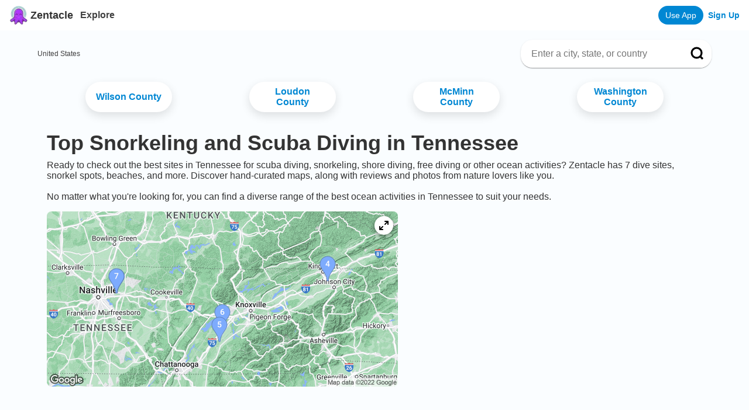

--- FILE ---
content_type: text/html; charset=utf-8
request_url: https://www.zentacle.com/loc/us/tn
body_size: 11866
content:
<!DOCTYPE html><html lang="en"><head><meta charSet="utf-8"/><meta name="viewport" content="initial-scale=1.0, width=device-width"/><meta property="og:type" content="website"/><meta name="twitter:card" content="summary_large_image"/><meta name="apple-itunes-app" content="app-id=1611242564"/><meta name="appleid-signin-client-id" content="org.reactjs.native.example.Zentacle-ios"/><meta name="appleid-signin-scope" content="name email"/><meta name="appleid-signin-redirect-uri" content="https://www.zentacle.com/api/user/apple_register"/><meta name="appleid-signin-state" content="password"/><meta name="appleid-signin-use-popup" content="true"/><script type="application/ld+json">{
              "@context": "https://schema.org",
              "@type": "WebSite",
              "url": "https://www.zentacle.com/",
              "potentialAction": {
                "@type": "SearchAction",
                "target": {
                  "@type": "EntryPoint",
                  "urlTemplate": "https://www.zentacle.com/search?query={search_term_string}"
                },
                "query-input": "required name=search_term_string"
              }
            }</script><link rel="icon" href="/favicon.ico"/><title>Top Snorkeling and Scuba Diving in Tennessee | Zentacle - Reviews, Maps, and Photos</title><meta property="og:title" content="Top Snorkeling and Scuba Diving in Tennessee | Zentacle - Reviews, Maps, and Photos"/><meta property="og:description" content="Top scuba dive and snorkel spots in Tennessee with maps, detailed reviews, and photos curated by oceans lovers like you."/><meta property="og:image" content="https://www.zentacle.com/social_background_v2.jpg"/><meta name="description" content="Top scuba dive and snorkel spots in Tennessee with maps, detailed reviews, and photos curated by oceans lovers like you."/><link rel="canonical" href="https://www.zentacle.com/loc/us/tn"/><meta name="next-head-count" content="18"/><script type="text/javascript"><!-- NREUM: (4) --></script><script async="" src="https://www.googletagmanager.com/gtag/js?id=G-WFH58XWN7D"></script><script async="" src="https://tag.clearbitscripts.com/v1/pk_9f5d0fa8115ed5d8b313be0b7389ede5/tags.js" referrerPolicy="strict-origin-when-cross-origin"></script><script>
                  window.dataLayer = window.dataLayer || [];
                  function gtag(){dataLayer.push(arguments);}
                  gtag('js', new Date());
                  gtag('config', 'G-WFH58XWN7D', {
                    page_path: window.location.pathname,
                    'linker': {
                      'domains': ['zentacle.com', 'shorediving.com']
                    }
                  });
                  gtag('config', 'AW-997844434');
                  gtag('config', 'UA-203123601-1');
                </script><script>
                window['_fs_debug'] = false;
                window['_fs_host'] = 'fullstory.com';
                window['_fs_script'] = 'edge.fullstory.com/s/fs.js';
                window['_fs_org'] = '163NB3';
                window['_fs_namespace'] = 'FS';
                (function(m,n,e,t,l,o,g,y){
                    if (e in m) {if(m.console && m.console.log) { m.console.log('FullStory namespace conflict. Please set window["_fs_namespace"].');} return;}
                    g=m[e]=function(a,b,s){g.q?g.q.push([a,b,s]):g._api(a,b,s);};g.q=[];
                    o=n.createElement(t);o.async=1;o.crossOrigin='anonymous';o.src='https://'+_fs_script;
                    y=n.getElementsByTagName(t)[0];y.parentNode.insertBefore(o,y);
                    g.identify=function(i,v,s){g(l,{uid:i},s);if(v)g(l,v,s)};g.setUserVars=function(v,s){g(l,v,s)};g.event=function(i,v,s){g('event',{n:i,p:v},s)};
                    g.anonymize=function(){g.identify(!!0)};
                    g.shutdown=function(){g("rec",!1)};g.restart=function(){g("rec",!0)};
                    g.log = function(a,b){g("log",[a,b])};
                    g.consent=function(a){g("consent",!arguments.length||a)};
                    g.identifyAccount=function(i,v){o='account';v=v||{};v.acctId=i;g(o,v)};
                    g.clearUserCookie=function(){};
                    g.setVars=function(n, p){g('setVars',[n,p]);};
                    g._w={};y='XMLHttpRequest';g._w[y]=m[y];y='fetch';g._w[y]=m[y];
                    if(m[y])m[y]=function(){return g._w[y].apply(this,arguments)};
                    g._v="1.3.0";
                })(window,document,window['_fs_namespace'],'script','user');
              </script><script>
            !function(){var analytics=window.analytics=window.analytics||[];if(!analytics.initialize)if(analytics.invoked)window.console&&console.error&&console.error("Segment snippet included twice.");else{analytics.invoked=!0;analytics.methods=["trackSubmit","trackClick","trackLink","trackForm","pageview","identify","reset","group","track","ready","alias","debug","page","once","off","on","addSourceMiddleware","addIntegrationMiddleware","setAnonymousId","addDestinationMiddleware"];analytics.factory=function(e){return function(){var t=Array.prototype.slice.call(arguments);t.unshift(e);analytics.push(t);return analytics}};for(var e=0;e<analytics.methods.length;e++){var key=analytics.methods[e];analytics[key]=analytics.factory(key)}analytics.load=function(key,e){var t=document.createElement("script");t.type="text/javascript";t.async=!0;t.src="https://cdn.segment.com/analytics.js/v1/" + key + "/analytics.min.js";var n=document.getElementsByTagName("script")[0];n.parentNode.insertBefore(t,n);analytics._loadOptions=e};analytics._writeKey="VaV9xZTx1sjrlrGixQKCyc6hq5yq9wTv";;analytics.SNIPPET_VERSION="4.15.3";
            analytics.load("VaV9xZTx1sjrlrGixQKCyc6hq5yq9wTv");
            analytics.page();
            }}();
            </script><script>
                // load Branch
                (function(b,r,a,n,c,h,_,s,d,k){if(!b[n]||!b[n]._q){for(;s<_.length;)c(h,_[s++]);d=r.createElement(a);d.async=1;d.src="https://cdn.branch.io/branch-latest.min.js";k=r.getElementsByTagName(a)[0];k.parentNode.insertBefore(d,k);b[n]=h}})(window,document,"script","branch",function(b,r){b[r]=function(){b._q.push([r,arguments])}},{_q:[],_v:1},"addListener applyCode autoAppIndex banner closeBanner closeJourney creditHistory credits data deepview deepviewCta first getCode init link logout redeem referrals removeListener sendSMS setBranchViewData setIdentity track validateCode trackCommerceEvent logEvent disableTracking qrCode".split(" "), 0);
                // init Branch
                branch.init('key_live_il4SQUbp9suCNVaUkoK4qebhrtiYm69b');
              </script><script async="" src="https://pagead2.googlesyndication.com/pagead/js/adsbygoogle.js?client=ca-pub-7099980041278313" crossorigin="anonymous"></script><link rel="preload" href="/_next/static/css/2f9c4a424ddc5bb8.css" as="style"/><link rel="stylesheet" href="/_next/static/css/2f9c4a424ddc5bb8.css" data-n-g=""/><link rel="preload" href="/_next/static/css/b2713037fbf1bfb1.css" as="style"/><link rel="stylesheet" href="/_next/static/css/b2713037fbf1bfb1.css" data-n-p=""/><noscript data-n-css=""></noscript><script defer="" nomodule="" src="/_next/static/chunks/polyfills-c67a75d1b6f99dc8.js"></script><script src="/_next/static/chunks/webpack-4a2024d990a62354.js" defer=""></script><script src="/_next/static/chunks/framework-79bce4a3a540b080.js" defer=""></script><script src="/_next/static/chunks/main-b6eae33a3d8d480b.js" defer=""></script><script src="/_next/static/chunks/pages/_app-345395ab0a99fe4c.js" defer=""></script><script src="/_next/static/chunks/3164-ef871baab326502f.js" defer=""></script><script src="/_next/static/chunks/9397-3ad5d61530c92fe1.js" defer=""></script><script src="/_next/static/chunks/6006-75b2c42efefc5534.js" defer=""></script><script src="/_next/static/chunks/2261-ecb261ef630f496c.js" defer=""></script><script src="/_next/static/chunks/4415-b5407abfbb9c8117.js" defer=""></script><script src="/_next/static/chunks/5163-e2ab7a730c7a9454.js" defer=""></script><script src="/_next/static/chunks/7376-0143932b379ae1b1.js" defer=""></script><script src="/_next/static/chunks/pages/loc/%5Bcountry%5D/%5Barea_one%5D-5fab143f36204a10.js" defer=""></script><script src="/_next/static/otAUAtTn_uqhvi-qmXfBm/_buildManifest.js" defer=""></script><script src="/_next/static/otAUAtTn_uqhvi-qmXfBm/_ssgManifest.js" defer=""></script><style data-styled="" data-styled-version="5.3.6">.wOlsp{background-color:var(--background-color-light);border-radius:4px;box-shadow:var(--shadow-dropdown);padding:8px;}/*!sc*/
data-styled.g9[id="sc-ftTHYK"]{content:"wOlsp,"}/*!sc*/
.izQaqe{background:transparent;border:none;cursor:pointer;display:grid;margin:0;padding:0;place-content:center;}/*!sc*/
data-styled.g13[id="sc-ipEyDJ"]{content:"izQaqe,"}/*!sc*/
</style></head><body><div id="__next" data-reactroot=""><div class="Layout_container__A1qNp"><div class="Header_header__f8NdZ"><div class="Header_headercontainer__tRaWK"><div><a class="Header_headertitlelink__6Q4hm" href="/"><span style="box-sizing:border-box;display:inline-block;overflow:hidden;width:initial;height:initial;background:none;opacity:1;border:0;margin:0;padding:0;position:relative;max-width:100%"><span style="box-sizing:border-box;display:block;width:initial;height:initial;background:none;opacity:1;border:0;margin:0;padding:0;max-width:100%"><img style="display:block;max-width:100%;width:initial;height:initial;background:none;opacity:1;border:0;margin:0;padding:0" alt="" aria-hidden="true" src="data:image/svg+xml,%3csvg%20xmlns=%27http://www.w3.org/2000/svg%27%20version=%271.1%27%20width=%2732%27%20height=%2732%27/%3e"/></span><img alt="Zentacle logo" src="[data-uri]" decoding="async" data-nimg="intrinsic" style="position:absolute;top:0;left:0;bottom:0;right:0;box-sizing:border-box;padding:0;border:none;margin:auto;display:block;width:0;height:0;min-width:100%;max-width:100%;min-height:100%;max-height:100%"/><noscript><img alt="Zentacle logo" srcSet="/_next/image?url=%2Flogo.png&amp;w=32&amp;q=75 1x, /_next/image?url=%2Flogo.png&amp;w=64&amp;q=75 2x" src="/_next/image?url=%2Flogo.png&amp;w=64&amp;q=75" decoding="async" data-nimg="intrinsic" style="position:absolute;top:0;left:0;bottom:0;right:0;box-sizing:border-box;padding:0;border:none;margin:auto;display:block;width:0;height:0;min-width:100%;max-width:100%;min-height:100%;max-height:100%" loading="lazy"/></noscript></span><span class="Header_headertitle__ZBSva">Zentacle</span></a></div><div><a class="Header_explore__VPa7B" href="/explore">Explore</a></div><div class="Header_spaceholder__L65F_"><div class="Header_rightButton__zwPb_"><a class="Header_appButton__8Ip28" href="https://zentacle.app.link?$deeplink_path=&amp;utm_medium=xpromo&amp;utm_source=xpromo&amp;campaign=header_button">Use App</a><a class="Header_loginbutton__o6UD2" href="/register">Sign Up</a></div></div></div></div><main class="Layout_main__wzvG5"><div class="Home_container__lLAlU"><div class="Home_contentContainer__3V3P0"><div class="styles_locBreadcrumbContainer__mmMBm"><div itemscope="" itemType="http://schema.org/BreadcrumbList"><span itemProp="itemListElement" itemscope="" itemType="http://schema.org/ListItem"><a class="styles_locBreadcrumb__8Blrs" itemProp="item" href="/loc/us"><span itemProp="name">United States</span><meta itemProp="position" content="1"/></a></span></div><div class="styles_search__ViBQT"><div class=" styles_container__l_bfD"><div class="styles_inputContainer__haQdl"><input placeholder="Enter a city, state, or country" value="" class="styles_searchbar__1p7pX"/></div><button class=" styles_searchButton__VsJ_e"><svg viewBox="0 0 15 15" fill="none" xmlns="http://www.w3.org/2000/svg"><path d="M13.125 13.125L10.3212 10.3163L13.125 13.125ZM11.875 6.5625C11.875 7.97146 11.3153 9.32272 10.319 10.319C9.32272 11.3153 7.97146 11.875 6.5625 11.875C5.15354 11.875 3.80228 11.3153 2.806 10.319C1.80971 9.32272 1.25 7.97146 1.25 6.5625C1.25 5.15354 1.80971 3.80228 2.806 2.806C3.80228 1.80971 5.15354 1.25 6.5625 1.25C7.97146 1.25 9.32272 1.80971 10.319 2.806C11.3153 3.80228 11.875 5.15354 11.875 6.5625V6.5625Z" stroke="black" stroke-width="2" stroke-linecap="round"></path></svg></button></div></div></div><div class="Home_locationContainer__i01Tf styles_locationContainer__cgkAL"><a class="Home_location__3MbBj false" href="/loc/us/tn/wilson-county">Wilson County</a><a class="Home_location__3MbBj false" href="/loc/us/tn/loudon-county">Loudon County</a><a class="Home_location__3MbBj false" href="/loc/us/tn/mcminn-county">McMinn County</a><a class="Home_location__3MbBj false" href="/loc/us/tn/washington-county">Washington County</a></div><h1 class="Home_areaTitle___oJgV">Top Snorkeling and Scuba Diving in <!-- -->Tennessee</h1><div class="Home_marginContainer__bcJ_r">Ready to check out the best sites in <!-- -->Tennessee<!-- --> for scuba diving, snorkeling, shore diving, free diving or other ocean activities? Zentacle has <!-- -->7<!-- --> dive sites, snorkel spots, beaches, and more. Discover hand-curated maps, along with reviews and photos from nature lovers like you.<!-- -->

<!-- -->No matter what you&#x27;re looking for, you can find a diverse range of the best ocean activities in <!-- -->Tennessee<!-- --> to suit your needs.</div><a class="Home_mapImageContainer__jIl0D" href="https://zentacle.app.link?utm_medium=xpromo&amp;utm_source=xpromo&amp;campaign=loc_map&amp;$desktop_url=https://www.zentacle.com/explore?latitude=36.221383333333335&amp;longitude=-86.43991666666666"><div class="Home_mapExpander__vPEAw"><svg width="16" height="16" viewBox="0 0 64 64" fill="none" xmlns="http://www.w3.org/2000/svg"><path d="M64 4C64 2.93913 63.5786 1.92172 62.8284 1.17157C62.0783 0.421428 61.0609 0 60 0H40C38.9391 0 37.9217 0.421428 37.1716 1.17157C36.4214 1.92172 36 2.93913 36 4C36 5.06087 36.4214 6.07828 37.1716 6.82843C37.9217 7.57857 38.9391 8 40 8H50.28L37.16 21.16C36.7851 21.5319 36.4875 21.9743 36.2844 22.4617C36.0814 22.9491 35.9768 23.472 35.9768 24C35.9768 24.528 36.0814 25.0509 36.2844 25.5383C36.4875 26.0257 36.7851 26.4681 37.16 26.84C37.5319 27.2149 37.9743 27.5125 38.4617 27.7156C38.9491 27.9186 39.472 28.0232 40 28.0232C40.528 28.0232 41.0509 27.9186 41.5383 27.7156C42.0257 27.5125 42.4681 27.2149 42.84 26.84L56 13.68V24C56 25.0609 56.4214 26.0783 57.1716 26.8284C57.9217 27.5786 58.9391 28 60 28C61.0609 28 62.0783 27.5786 62.8284 26.8284C63.5786 26.0783 64 25.0609 64 24V4ZM26.84 37.16C26.4681 36.7851 26.0257 36.4875 25.5383 36.2844C25.0509 36.0814 24.528 35.9768 24 35.9768C23.472 35.9768 22.9491 36.0814 22.4617 36.2844C21.9743 36.4875 21.5319 36.7851 21.16 37.16L8 50.28V40C8 38.9391 7.57857 37.9217 6.82843 37.1716C6.07828 36.4214 5.06087 36 4 36C2.93913 36 1.92172 36.4214 1.17157 37.1716C0.421428 37.9217 0 38.9391 0 40V60C0 61.0609 0.421428 62.0783 1.17157 62.8284C1.92172 63.5786 2.93913 64 4 64H24C25.0609 64 26.0783 63.5786 26.8284 62.8284C27.5786 62.0783 28 61.0609 28 60C28 58.9391 27.5786 57.9217 26.8284 57.1716C26.0783 56.4214 25.0609 56 24 56H13.68L26.84 42.84C27.2149 42.4681 27.5125 42.0257 27.7156 41.5383C27.9186 41.0509 28.0232 40.528 28.0232 40C28.0232 39.472 27.9186 38.9491 27.7156 38.4617C27.5125 37.9743 27.2149 37.5319 26.84 37.16V37.16Z" fill="black"></path></svg></div><span style="box-sizing:border-box;display:inline-block;overflow:hidden;width:initial;height:initial;background:none;opacity:1;border:0;margin:0;padding:0;position:relative;max-width:100%"><span style="box-sizing:border-box;display:block;width:initial;height:initial;background:none;opacity:1;border:0;margin:0;padding:0;max-width:100%"><img style="display:block;max-width:100%;width:initial;height:initial;background:none;opacity:1;border:0;margin:0;padding:0" alt="" aria-hidden="true" src="data:image/svg+xml,%3csvg%20xmlns=%27http://www.w3.org/2000/svg%27%20version=%271.1%27%20width=%27600%27%20height=%27300%27/%3e"/></span><img alt="Tennessee dive site map" src="[data-uri]" decoding="async" data-nimg="intrinsic" class="Home_mapImage__CZ90L" style="position:absolute;top:0;left:0;bottom:0;right:0;box-sizing:border-box;padding:0;border:none;margin:auto;display:block;width:0;height:0;min-width:100%;max-width:100%;min-height:100%;max-height:100%;object-fit:contain"/><noscript><img alt="Tennessee dive site map" src="https://zentacle.com/image/loc-map/area_one/us_tn.png" decoding="async" data-nimg="intrinsic" style="position:absolute;top:0;left:0;bottom:0;right:0;box-sizing:border-box;padding:0;border:none;margin:auto;display:block;width:0;height:0;min-width:100%;max-width:100%;min-height:100%;max-height:100%;object-fit:contain" class="Home_mapImage__CZ90L" loading="lazy"/></noscript></span></a><div class="Home_homeAd__2L69Y"><ins class="adsbygoogle" style="display:block;min-width:300px;max-width:970px;width:100%;height:90px;margin:16px auto" data-ad-client="ca-pub-7099980041278313" data-ad-slot="5284949215"></ins></div><div class="styles_filterContainer__eJ_FD"><button type="button" id="" aria-haspopup="menu" aria-expanded="false" data-state="closed" class="sc-ipEyDJ izQaqe"><div class="styles_filterPill__k_nwv "><span class="styles_filterPillText__s67sU">Difficulty</span><span style="box-sizing:border-box;display:inline-block;overflow:hidden;width:initial;height:initial;background:none;opacity:1;border:0;margin:0;padding:0;position:relative;max-width:100%"><span style="box-sizing:border-box;display:block;width:initial;height:initial;background:none;opacity:1;border:0;margin:0;padding:0;max-width:100%"><img style="display:block;max-width:100%;width:initial;height:initial;background:none;opacity:1;border:0;margin:0;padding:0" alt="" aria-hidden="true" src="data:image/svg+xml,%3csvg%20xmlns=%27http://www.w3.org/2000/svg%27%20version=%271.1%27%20width=%2716%27%20height=%2716%27/%3e"/></span><img alt="dropdown caret" src="[data-uri]" decoding="async" data-nimg="intrinsic" style="position:absolute;top:0;left:0;bottom:0;right:0;box-sizing:border-box;padding:0;border:none;margin:auto;display:block;width:0;height:0;min-width:100%;max-width:100%;min-height:100%;max-height:100%"/><noscript><img alt="dropdown caret" srcSet="/_next/image?url=%2Fdown_caret.png&amp;w=16&amp;q=75 1x, /_next/image?url=%2Fdown_caret.png&amp;w=32&amp;q=75 2x" src="/_next/image?url=%2Fdown_caret.png&amp;w=32&amp;q=75" decoding="async" data-nimg="intrinsic" style="position:absolute;top:0;left:0;bottom:0;right:0;box-sizing:border-box;padding:0;border:none;margin:auto;display:block;width:0;height:0;min-width:100%;max-width:100%;min-height:100%;max-height:100%" loading="lazy"/></noscript></span></div></button><button type="button" id="" aria-haspopup="menu" aria-expanded="false" data-state="closed" class="sc-ipEyDJ izQaqe"><div class="styles_filterPill__k_nwv "><span class="styles_filterPillText__s67sU">Activity</span><span style="box-sizing:border-box;display:inline-block;overflow:hidden;width:initial;height:initial;background:none;opacity:1;border:0;margin:0;padding:0;position:relative;max-width:100%"><span style="box-sizing:border-box;display:block;width:initial;height:initial;background:none;opacity:1;border:0;margin:0;padding:0;max-width:100%"><img style="display:block;max-width:100%;width:initial;height:initial;background:none;opacity:1;border:0;margin:0;padding:0" alt="" aria-hidden="true" src="data:image/svg+xml,%3csvg%20xmlns=%27http://www.w3.org/2000/svg%27%20version=%271.1%27%20width=%2716%27%20height=%2716%27/%3e"/></span><img alt="dropdown caret" src="[data-uri]" decoding="async" data-nimg="intrinsic" style="position:absolute;top:0;left:0;bottom:0;right:0;box-sizing:border-box;padding:0;border:none;margin:auto;display:block;width:0;height:0;min-width:100%;max-width:100%;min-height:100%;max-height:100%"/><noscript><img alt="dropdown caret" srcSet="/_next/image?url=%2Fdown_caret.png&amp;w=16&amp;q=75 1x, /_next/image?url=%2Fdown_caret.png&amp;w=32&amp;q=75 2x" src="/_next/image?url=%2Fdown_caret.png&amp;w=32&amp;q=75" decoding="async" data-nimg="intrinsic" style="position:absolute;top:0;left:0;bottom:0;right:0;box-sizing:border-box;padding:0;border:none;margin:auto;display:block;width:0;height:0;min-width:100%;max-width:100%;min-height:100%;max-height:100%" loading="lazy"/></noscript></span></div></button><button type="button" id="" aria-haspopup="menu" aria-expanded="false" data-state="closed" class="sc-ipEyDJ izQaqe"><div class="styles_filterPill__k_nwv "><span class="styles_filterPillText__s67sU">Entry</span><span style="box-sizing:border-box;display:inline-block;overflow:hidden;width:initial;height:initial;background:none;opacity:1;border:0;margin:0;padding:0;position:relative;max-width:100%"><span style="box-sizing:border-box;display:block;width:initial;height:initial;background:none;opacity:1;border:0;margin:0;padding:0;max-width:100%"><img style="display:block;max-width:100%;width:initial;height:initial;background:none;opacity:1;border:0;margin:0;padding:0" alt="" aria-hidden="true" src="data:image/svg+xml,%3csvg%20xmlns=%27http://www.w3.org/2000/svg%27%20version=%271.1%27%20width=%2716%27%20height=%2716%27/%3e"/></span><img alt="dropdown caret" src="[data-uri]" decoding="async" data-nimg="intrinsic" style="position:absolute;top:0;left:0;bottom:0;right:0;box-sizing:border-box;padding:0;border:none;margin:auto;display:block;width:0;height:0;min-width:100%;max-width:100%;min-height:100%;max-height:100%"/><noscript><img alt="dropdown caret" srcSet="/_next/image?url=%2Fdown_caret.png&amp;w=16&amp;q=75 1x, /_next/image?url=%2Fdown_caret.png&amp;w=32&amp;q=75 2x" src="/_next/image?url=%2Fdown_caret.png&amp;w=32&amp;q=75" decoding="async" data-nimg="intrinsic" style="position:absolute;top:0;left:0;bottom:0;right:0;box-sizing:border-box;padding:0;border:none;margin:auto;display:block;width:0;height:0;min-width:100%;max-width:100%;min-height:100%;max-height:100%" loading="lazy"/></noscript></span></div></button><a class="styles_filterPill__k_nwv" href="/loc/us/tn/shop">Shop</a></div><div><div class="styles_slide__w7jKk"><div class="styles_slidepic__Tf9Ig"><span style="box-sizing:border-box;display:inline-block;overflow:hidden;width:initial;height:initial;background:none;opacity:1;border:0;margin:0;padding:0;position:relative;max-width:100%"><span style="box-sizing:border-box;display:block;width:initial;height:initial;background:none;opacity:1;border:0;margin:0;padding:0;max-width:100%"><img style="display:block;max-width:100%;width:initial;height:initial;background:none;opacity:1;border:0;margin:0;padding:0" alt="" aria-hidden="true" src="data:image/svg+xml,%3csvg%20xmlns=%27http://www.w3.org/2000/svg%27%20version=%271.1%27%20width=%27280%27%20height=%27154%27/%3e"/></span><img alt="Loch Low-Minn Dive Resort" src="[data-uri]" decoding="async" data-nimg="intrinsic" class="styles_image__eLgPA" style="position:absolute;top:0;left:0;bottom:0;right:0;box-sizing:border-box;padding:0;border:none;margin:auto;display:block;width:0;height:0;min-width:100%;max-width:100%;min-height:100%;max-height:100%;object-fit:contain"/><noscript><img alt="Loch Low-Minn Dive Resort" src="/generic_beach.jpeg" decoding="async" data-nimg="intrinsic" style="position:absolute;top:0;left:0;bottom:0;right:0;box-sizing:border-box;padding:0;border:none;margin:auto;display:block;width:0;height:0;min-width:100%;max-width:100%;min-height:100%;max-height:100%;object-fit:contain" class="styles_image__eLgPA" loading="lazy"/></noscript></span></div><div class="styles_locationInfoContainer__xNqtz"><h2 class="styles_spotName__b7zLE">#<!-- -->1<!-- --> - <!-- -->Loch Low-Minn Dive Resort</h2><h3 class="styles_location___mg_2">Tennessee, USA Mid</h3><div class="styles_ratingContainer__YxGze" title="4.0"><span class="styles_undetermined__g2mO9">Unrated</span><span style="display:inline-block;direction:ltr"><span style="cursor:inherit;display:inline-block;position:relative"><span style="visibility:hidden"><svg class="styles_starempty__hBoUT" viewBox="0 0 16 16" xmlns="http://www.w3.org/2000/svg"><path d="M14.1891 5.51718L10.2219 4.94061L8.44847 1.3453C8.40003 1.24686 8.32034 1.16717 8.2219 1.11874C7.97503 0.996862 7.67503 1.09842 7.55159 1.3453L5.77815 4.94061L1.81097 5.51718C1.70159 5.5328 1.60159 5.58436 1.52503 5.66249C1.43247 5.75762 1.38146 5.88561 1.38322 6.01833C1.38498 6.15106 1.43936 6.27765 1.5344 6.3703L4.40472 9.16874L3.72659 13.1203C3.71069 13.2122 3.72086 13.3068 3.75595 13.3932C3.79105 13.4796 3.84966 13.5545 3.92514 13.6093C4.00062 13.6641 4.08995 13.6967 4.183 13.7034C4.27605 13.71 4.3691 13.6904 4.45159 13.6469L8.00003 11.7812L11.5485 13.6469C11.6453 13.6984 11.7578 13.7156 11.8657 13.6969C12.1375 13.65 12.3203 13.3922 12.2735 13.1203L11.5953 9.16874L14.4657 6.3703C14.5438 6.29374 14.5953 6.19374 14.611 6.08436C14.6532 5.81093 14.4625 5.5578 14.1891 5.51718Z"></path></svg></span><span style="display:inline-block;position:absolute;overflow:hidden;top:0;left:0;width:100%"><svg class="styles_starfull__SzBzD" viewBox="0 0 16 16" xmlns="http://www.w3.org/2000/svg"><path d="M14.1891 5.51718L10.2219 4.94061L8.44847 1.3453C8.40003 1.24686 8.32034 1.16717 8.2219 1.11874C7.97503 0.996862 7.67503 1.09842 7.55159 1.3453L5.77815 4.94061L1.81097 5.51718C1.70159 5.5328 1.60159 5.58436 1.52503 5.66249C1.43247 5.75762 1.38146 5.88561 1.38322 6.01833C1.38498 6.15106 1.43936 6.27765 1.5344 6.3703L4.40472 9.16874L3.72659 13.1203C3.71069 13.2122 3.72086 13.3068 3.75595 13.3932C3.79105 13.4796 3.84966 13.5545 3.92514 13.6093C4.00062 13.6641 4.08995 13.6967 4.183 13.7034C4.27605 13.71 4.3691 13.6904 4.45159 13.6469L8.00003 11.7812L11.5485 13.6469C11.6453 13.6984 11.7578 13.7156 11.8657 13.6969C12.1375 13.65 12.3203 13.3922 12.2735 13.1203L11.5953 9.16874L14.4657 6.3703C14.5438 6.29374 14.5953 6.19374 14.611 6.08436C14.6532 5.81093 14.4625 5.5578 14.1891 5.51718Z"></path></svg></span></span><span style="cursor:inherit;display:inline-block;position:relative"><span style="visibility:hidden"><svg class="styles_starempty__hBoUT" viewBox="0 0 16 16" xmlns="http://www.w3.org/2000/svg"><path d="M14.1891 5.51718L10.2219 4.94061L8.44847 1.3453C8.40003 1.24686 8.32034 1.16717 8.2219 1.11874C7.97503 0.996862 7.67503 1.09842 7.55159 1.3453L5.77815 4.94061L1.81097 5.51718C1.70159 5.5328 1.60159 5.58436 1.52503 5.66249C1.43247 5.75762 1.38146 5.88561 1.38322 6.01833C1.38498 6.15106 1.43936 6.27765 1.5344 6.3703L4.40472 9.16874L3.72659 13.1203C3.71069 13.2122 3.72086 13.3068 3.75595 13.3932C3.79105 13.4796 3.84966 13.5545 3.92514 13.6093C4.00062 13.6641 4.08995 13.6967 4.183 13.7034C4.27605 13.71 4.3691 13.6904 4.45159 13.6469L8.00003 11.7812L11.5485 13.6469C11.6453 13.6984 11.7578 13.7156 11.8657 13.6969C12.1375 13.65 12.3203 13.3922 12.2735 13.1203L11.5953 9.16874L14.4657 6.3703C14.5438 6.29374 14.5953 6.19374 14.611 6.08436C14.6532 5.81093 14.4625 5.5578 14.1891 5.51718Z"></path></svg></span><span style="display:inline-block;position:absolute;overflow:hidden;top:0;left:0;width:100%"><svg class="styles_starfull__SzBzD" viewBox="0 0 16 16" xmlns="http://www.w3.org/2000/svg"><path d="M14.1891 5.51718L10.2219 4.94061L8.44847 1.3453C8.40003 1.24686 8.32034 1.16717 8.2219 1.11874C7.97503 0.996862 7.67503 1.09842 7.55159 1.3453L5.77815 4.94061L1.81097 5.51718C1.70159 5.5328 1.60159 5.58436 1.52503 5.66249C1.43247 5.75762 1.38146 5.88561 1.38322 6.01833C1.38498 6.15106 1.43936 6.27765 1.5344 6.3703L4.40472 9.16874L3.72659 13.1203C3.71069 13.2122 3.72086 13.3068 3.75595 13.3932C3.79105 13.4796 3.84966 13.5545 3.92514 13.6093C4.00062 13.6641 4.08995 13.6967 4.183 13.7034C4.27605 13.71 4.3691 13.6904 4.45159 13.6469L8.00003 11.7812L11.5485 13.6469C11.6453 13.6984 11.7578 13.7156 11.8657 13.6969C12.1375 13.65 12.3203 13.3922 12.2735 13.1203L11.5953 9.16874L14.4657 6.3703C14.5438 6.29374 14.5953 6.19374 14.611 6.08436C14.6532 5.81093 14.4625 5.5578 14.1891 5.51718Z"></path></svg></span></span><span style="cursor:inherit;display:inline-block;position:relative"><span style="visibility:hidden"><svg class="styles_starempty__hBoUT" viewBox="0 0 16 16" xmlns="http://www.w3.org/2000/svg"><path d="M14.1891 5.51718L10.2219 4.94061L8.44847 1.3453C8.40003 1.24686 8.32034 1.16717 8.2219 1.11874C7.97503 0.996862 7.67503 1.09842 7.55159 1.3453L5.77815 4.94061L1.81097 5.51718C1.70159 5.5328 1.60159 5.58436 1.52503 5.66249C1.43247 5.75762 1.38146 5.88561 1.38322 6.01833C1.38498 6.15106 1.43936 6.27765 1.5344 6.3703L4.40472 9.16874L3.72659 13.1203C3.71069 13.2122 3.72086 13.3068 3.75595 13.3932C3.79105 13.4796 3.84966 13.5545 3.92514 13.6093C4.00062 13.6641 4.08995 13.6967 4.183 13.7034C4.27605 13.71 4.3691 13.6904 4.45159 13.6469L8.00003 11.7812L11.5485 13.6469C11.6453 13.6984 11.7578 13.7156 11.8657 13.6969C12.1375 13.65 12.3203 13.3922 12.2735 13.1203L11.5953 9.16874L14.4657 6.3703C14.5438 6.29374 14.5953 6.19374 14.611 6.08436C14.6532 5.81093 14.4625 5.5578 14.1891 5.51718Z"></path></svg></span><span style="display:inline-block;position:absolute;overflow:hidden;top:0;left:0;width:100%"><svg class="styles_starfull__SzBzD" viewBox="0 0 16 16" xmlns="http://www.w3.org/2000/svg"><path d="M14.1891 5.51718L10.2219 4.94061L8.44847 1.3453C8.40003 1.24686 8.32034 1.16717 8.2219 1.11874C7.97503 0.996862 7.67503 1.09842 7.55159 1.3453L5.77815 4.94061L1.81097 5.51718C1.70159 5.5328 1.60159 5.58436 1.52503 5.66249C1.43247 5.75762 1.38146 5.88561 1.38322 6.01833C1.38498 6.15106 1.43936 6.27765 1.5344 6.3703L4.40472 9.16874L3.72659 13.1203C3.71069 13.2122 3.72086 13.3068 3.75595 13.3932C3.79105 13.4796 3.84966 13.5545 3.92514 13.6093C4.00062 13.6641 4.08995 13.6967 4.183 13.7034C4.27605 13.71 4.3691 13.6904 4.45159 13.6469L8.00003 11.7812L11.5485 13.6469C11.6453 13.6984 11.7578 13.7156 11.8657 13.6969C12.1375 13.65 12.3203 13.3922 12.2735 13.1203L11.5953 9.16874L14.4657 6.3703C14.5438 6.29374 14.5953 6.19374 14.611 6.08436C14.6532 5.81093 14.4625 5.5578 14.1891 5.51718Z"></path></svg></span></span><span style="cursor:inherit;display:inline-block;position:relative"><span style="visibility:hidden"><svg class="styles_starempty__hBoUT" viewBox="0 0 16 16" xmlns="http://www.w3.org/2000/svg"><path d="M14.1891 5.51718L10.2219 4.94061L8.44847 1.3453C8.40003 1.24686 8.32034 1.16717 8.2219 1.11874C7.97503 0.996862 7.67503 1.09842 7.55159 1.3453L5.77815 4.94061L1.81097 5.51718C1.70159 5.5328 1.60159 5.58436 1.52503 5.66249C1.43247 5.75762 1.38146 5.88561 1.38322 6.01833C1.38498 6.15106 1.43936 6.27765 1.5344 6.3703L4.40472 9.16874L3.72659 13.1203C3.71069 13.2122 3.72086 13.3068 3.75595 13.3932C3.79105 13.4796 3.84966 13.5545 3.92514 13.6093C4.00062 13.6641 4.08995 13.6967 4.183 13.7034C4.27605 13.71 4.3691 13.6904 4.45159 13.6469L8.00003 11.7812L11.5485 13.6469C11.6453 13.6984 11.7578 13.7156 11.8657 13.6969C12.1375 13.65 12.3203 13.3922 12.2735 13.1203L11.5953 9.16874L14.4657 6.3703C14.5438 6.29374 14.5953 6.19374 14.611 6.08436C14.6532 5.81093 14.4625 5.5578 14.1891 5.51718Z"></path></svg></span><span style="display:inline-block;position:absolute;overflow:hidden;top:0;left:0;width:100%"><svg class="styles_starfull__SzBzD" viewBox="0 0 16 16" xmlns="http://www.w3.org/2000/svg"><path d="M14.1891 5.51718L10.2219 4.94061L8.44847 1.3453C8.40003 1.24686 8.32034 1.16717 8.2219 1.11874C7.97503 0.996862 7.67503 1.09842 7.55159 1.3453L5.77815 4.94061L1.81097 5.51718C1.70159 5.5328 1.60159 5.58436 1.52503 5.66249C1.43247 5.75762 1.38146 5.88561 1.38322 6.01833C1.38498 6.15106 1.43936 6.27765 1.5344 6.3703L4.40472 9.16874L3.72659 13.1203C3.71069 13.2122 3.72086 13.3068 3.75595 13.3932C3.79105 13.4796 3.84966 13.5545 3.92514 13.6093C4.00062 13.6641 4.08995 13.6967 4.183 13.7034C4.27605 13.71 4.3691 13.6904 4.45159 13.6469L8.00003 11.7812L11.5485 13.6469C11.6453 13.6984 11.7578 13.7156 11.8657 13.6969C12.1375 13.65 12.3203 13.3922 12.2735 13.1203L11.5953 9.16874L14.4657 6.3703C14.5438 6.29374 14.5953 6.19374 14.611 6.08436C14.6532 5.81093 14.4625 5.5578 14.1891 5.51718Z"></path></svg></span></span><span style="cursor:inherit;display:inline-block;position:relative"><span><svg class="styles_starempty__hBoUT" viewBox="0 0 16 16" xmlns="http://www.w3.org/2000/svg"><path d="M14.1891 5.51718L10.2219 4.94061L8.44847 1.3453C8.40003 1.24686 8.32034 1.16717 8.2219 1.11874C7.97503 0.996862 7.67503 1.09842 7.55159 1.3453L5.77815 4.94061L1.81097 5.51718C1.70159 5.5328 1.60159 5.58436 1.52503 5.66249C1.43247 5.75762 1.38146 5.88561 1.38322 6.01833C1.38498 6.15106 1.43936 6.27765 1.5344 6.3703L4.40472 9.16874L3.72659 13.1203C3.71069 13.2122 3.72086 13.3068 3.75595 13.3932C3.79105 13.4796 3.84966 13.5545 3.92514 13.6093C4.00062 13.6641 4.08995 13.6967 4.183 13.7034C4.27605 13.71 4.3691 13.6904 4.45159 13.6469L8.00003 11.7812L11.5485 13.6469C11.6453 13.6984 11.7578 13.7156 11.8657 13.6969C12.1375 13.65 12.3203 13.3922 12.2735 13.1203L11.5953 9.16874L14.4657 6.3703C14.5438 6.29374 14.5953 6.19374 14.611 6.08436C14.6532 5.81093 14.4625 5.5578 14.1891 5.51718Z"></path></svg></span><span style="display:inline-block;position:absolute;overflow:hidden;top:0;left:0;width:0%"><svg class="styles_starfull__SzBzD" viewBox="0 0 16 16" xmlns="http://www.w3.org/2000/svg"><path d="M14.1891 5.51718L10.2219 4.94061L8.44847 1.3453C8.40003 1.24686 8.32034 1.16717 8.2219 1.11874C7.97503 0.996862 7.67503 1.09842 7.55159 1.3453L5.77815 4.94061L1.81097 5.51718C1.70159 5.5328 1.60159 5.58436 1.52503 5.66249C1.43247 5.75762 1.38146 5.88561 1.38322 6.01833C1.38498 6.15106 1.43936 6.27765 1.5344 6.3703L4.40472 9.16874L3.72659 13.1203C3.71069 13.2122 3.72086 13.3068 3.75595 13.3932C3.79105 13.4796 3.84966 13.5545 3.92514 13.6093C4.00062 13.6641 4.08995 13.6967 4.183 13.7034C4.27605 13.71 4.3691 13.6904 4.45159 13.6469L8.00003 11.7812L11.5485 13.6469C11.6453 13.6984 11.7578 13.7156 11.8657 13.6969C12.1375 13.65 12.3203 13.3922 12.2735 13.1203L11.5953 9.16874L14.4657 6.3703C14.5438 6.29374 14.5953 6.19374 14.611 6.08436C14.6532 5.81093 14.4625 5.5578 14.1891 5.51718Z"></path></svg></span></span></span><div>(<!-- -->4<!-- -->)</div></div><div>Excellent training quarry, 70 feet max depth, visibility from 25 to 35 feet, lots of catfish, bass and bream. Rick and Stacy Low, the owners, do an excellent job with the maintenance and operation of the facility. Link: www.lochlow-minn.com/loch_low_minn.htm

From Athens:  (4 Miles) I-75, exit 49; right on Hwy 30 past college; left on 307; right on 405 till it veers sharply to left; Hwy 420 straight ahead. Loch Low-Minn is 300 ft. ahead on 420 on the right.  From Sweetwater:  (10 miles) I-75, Exit 60; go left through town on 68 till you see "Valley Satellite" on right; turn right on Hwy 307; watch for "Harmony Church" signs and turn left (sharp) on Hwy 405. Go until 405 veers sharply left. Hwy 420 straight ahead as 405 veers left. Loch Low-Minn is 300 ft. ahead on 420 on the right.</div></div><a class="styles_cardLink__S9krz" href="/Beach/523/loch-low-minn-dive-resort"></a></div><div class="styles_slide__w7jKk"><div class="styles_slidepic__Tf9Ig"><span style="box-sizing:border-box;display:inline-block;overflow:hidden;width:initial;height:initial;background:none;opacity:1;border:0;margin:0;padding:0;position:relative;max-width:100%"><span style="box-sizing:border-box;display:block;width:initial;height:initial;background:none;opacity:1;border:0;margin:0;padding:0;max-width:100%"><img style="display:block;max-width:100%;width:initial;height:initial;background:none;opacity:1;border:0;margin:0;padding:0" alt="" aria-hidden="true" src="data:image/svg+xml,%3csvg%20xmlns=%27http://www.w3.org/2000/svg%27%20version=%271.1%27%20width=%27280%27%20height=%27154%27/%3e"/></span><img alt="Cerulean Springs, Cadiz" src="[data-uri]" decoding="async" data-nimg="intrinsic" class="styles_image__eLgPA" style="position:absolute;top:0;left:0;bottom:0;right:0;box-sizing:border-box;padding:0;border:none;margin:auto;display:block;width:0;height:0;min-width:100%;max-width:100%;min-height:100%;max-height:100%;object-fit:contain"/><noscript><img alt="Cerulean Springs, Cadiz" src="/generic_beach.jpeg" decoding="async" data-nimg="intrinsic" style="position:absolute;top:0;left:0;bottom:0;right:0;box-sizing:border-box;padding:0;border:none;margin:auto;display:block;width:0;height:0;min-width:100%;max-width:100%;min-height:100%;max-height:100%;object-fit:contain" class="styles_image__eLgPA" loading="lazy"/></noscript></span></div><div class="styles_locationInfoContainer__xNqtz"><h2 class="styles_spotName__b7zLE">#<!-- -->2<!-- --> - <!-- -->Cerulean Springs, Cadiz</h2><h3 class="styles_location___mg_2">Tennessee, USA Mid</h3><div class="styles_ratingContainer__YxGze" title="3.6666666666666665"><span class="styles_undetermined__g2mO9">Unrated</span><span style="display:inline-block;direction:ltr"><span style="cursor:inherit;display:inline-block;position:relative"><span style="visibility:hidden"><svg class="styles_starempty__hBoUT" viewBox="0 0 16 16" xmlns="http://www.w3.org/2000/svg"><path d="M14.1891 5.51718L10.2219 4.94061L8.44847 1.3453C8.40003 1.24686 8.32034 1.16717 8.2219 1.11874C7.97503 0.996862 7.67503 1.09842 7.55159 1.3453L5.77815 4.94061L1.81097 5.51718C1.70159 5.5328 1.60159 5.58436 1.52503 5.66249C1.43247 5.75762 1.38146 5.88561 1.38322 6.01833C1.38498 6.15106 1.43936 6.27765 1.5344 6.3703L4.40472 9.16874L3.72659 13.1203C3.71069 13.2122 3.72086 13.3068 3.75595 13.3932C3.79105 13.4796 3.84966 13.5545 3.92514 13.6093C4.00062 13.6641 4.08995 13.6967 4.183 13.7034C4.27605 13.71 4.3691 13.6904 4.45159 13.6469L8.00003 11.7812L11.5485 13.6469C11.6453 13.6984 11.7578 13.7156 11.8657 13.6969C12.1375 13.65 12.3203 13.3922 12.2735 13.1203L11.5953 9.16874L14.4657 6.3703C14.5438 6.29374 14.5953 6.19374 14.611 6.08436C14.6532 5.81093 14.4625 5.5578 14.1891 5.51718Z"></path></svg></span><span style="display:inline-block;position:absolute;overflow:hidden;top:0;left:0;width:100%"><svg class="styles_starfull__SzBzD" viewBox="0 0 16 16" xmlns="http://www.w3.org/2000/svg"><path d="M14.1891 5.51718L10.2219 4.94061L8.44847 1.3453C8.40003 1.24686 8.32034 1.16717 8.2219 1.11874C7.97503 0.996862 7.67503 1.09842 7.55159 1.3453L5.77815 4.94061L1.81097 5.51718C1.70159 5.5328 1.60159 5.58436 1.52503 5.66249C1.43247 5.75762 1.38146 5.88561 1.38322 6.01833C1.38498 6.15106 1.43936 6.27765 1.5344 6.3703L4.40472 9.16874L3.72659 13.1203C3.71069 13.2122 3.72086 13.3068 3.75595 13.3932C3.79105 13.4796 3.84966 13.5545 3.92514 13.6093C4.00062 13.6641 4.08995 13.6967 4.183 13.7034C4.27605 13.71 4.3691 13.6904 4.45159 13.6469L8.00003 11.7812L11.5485 13.6469C11.6453 13.6984 11.7578 13.7156 11.8657 13.6969C12.1375 13.65 12.3203 13.3922 12.2735 13.1203L11.5953 9.16874L14.4657 6.3703C14.5438 6.29374 14.5953 6.19374 14.611 6.08436C14.6532 5.81093 14.4625 5.5578 14.1891 5.51718Z"></path></svg></span></span><span style="cursor:inherit;display:inline-block;position:relative"><span style="visibility:hidden"><svg class="styles_starempty__hBoUT" viewBox="0 0 16 16" xmlns="http://www.w3.org/2000/svg"><path d="M14.1891 5.51718L10.2219 4.94061L8.44847 1.3453C8.40003 1.24686 8.32034 1.16717 8.2219 1.11874C7.97503 0.996862 7.67503 1.09842 7.55159 1.3453L5.77815 4.94061L1.81097 5.51718C1.70159 5.5328 1.60159 5.58436 1.52503 5.66249C1.43247 5.75762 1.38146 5.88561 1.38322 6.01833C1.38498 6.15106 1.43936 6.27765 1.5344 6.3703L4.40472 9.16874L3.72659 13.1203C3.71069 13.2122 3.72086 13.3068 3.75595 13.3932C3.79105 13.4796 3.84966 13.5545 3.92514 13.6093C4.00062 13.6641 4.08995 13.6967 4.183 13.7034C4.27605 13.71 4.3691 13.6904 4.45159 13.6469L8.00003 11.7812L11.5485 13.6469C11.6453 13.6984 11.7578 13.7156 11.8657 13.6969C12.1375 13.65 12.3203 13.3922 12.2735 13.1203L11.5953 9.16874L14.4657 6.3703C14.5438 6.29374 14.5953 6.19374 14.611 6.08436C14.6532 5.81093 14.4625 5.5578 14.1891 5.51718Z"></path></svg></span><span style="display:inline-block;position:absolute;overflow:hidden;top:0;left:0;width:100%"><svg class="styles_starfull__SzBzD" viewBox="0 0 16 16" xmlns="http://www.w3.org/2000/svg"><path d="M14.1891 5.51718L10.2219 4.94061L8.44847 1.3453C8.40003 1.24686 8.32034 1.16717 8.2219 1.11874C7.97503 0.996862 7.67503 1.09842 7.55159 1.3453L5.77815 4.94061L1.81097 5.51718C1.70159 5.5328 1.60159 5.58436 1.52503 5.66249C1.43247 5.75762 1.38146 5.88561 1.38322 6.01833C1.38498 6.15106 1.43936 6.27765 1.5344 6.3703L4.40472 9.16874L3.72659 13.1203C3.71069 13.2122 3.72086 13.3068 3.75595 13.3932C3.79105 13.4796 3.84966 13.5545 3.92514 13.6093C4.00062 13.6641 4.08995 13.6967 4.183 13.7034C4.27605 13.71 4.3691 13.6904 4.45159 13.6469L8.00003 11.7812L11.5485 13.6469C11.6453 13.6984 11.7578 13.7156 11.8657 13.6969C12.1375 13.65 12.3203 13.3922 12.2735 13.1203L11.5953 9.16874L14.4657 6.3703C14.5438 6.29374 14.5953 6.19374 14.611 6.08436C14.6532 5.81093 14.4625 5.5578 14.1891 5.51718Z"></path></svg></span></span><span style="cursor:inherit;display:inline-block;position:relative"><span style="visibility:hidden"><svg class="styles_starempty__hBoUT" viewBox="0 0 16 16" xmlns="http://www.w3.org/2000/svg"><path d="M14.1891 5.51718L10.2219 4.94061L8.44847 1.3453C8.40003 1.24686 8.32034 1.16717 8.2219 1.11874C7.97503 0.996862 7.67503 1.09842 7.55159 1.3453L5.77815 4.94061L1.81097 5.51718C1.70159 5.5328 1.60159 5.58436 1.52503 5.66249C1.43247 5.75762 1.38146 5.88561 1.38322 6.01833C1.38498 6.15106 1.43936 6.27765 1.5344 6.3703L4.40472 9.16874L3.72659 13.1203C3.71069 13.2122 3.72086 13.3068 3.75595 13.3932C3.79105 13.4796 3.84966 13.5545 3.92514 13.6093C4.00062 13.6641 4.08995 13.6967 4.183 13.7034C4.27605 13.71 4.3691 13.6904 4.45159 13.6469L8.00003 11.7812L11.5485 13.6469C11.6453 13.6984 11.7578 13.7156 11.8657 13.6969C12.1375 13.65 12.3203 13.3922 12.2735 13.1203L11.5953 9.16874L14.4657 6.3703C14.5438 6.29374 14.5953 6.19374 14.611 6.08436C14.6532 5.81093 14.4625 5.5578 14.1891 5.51718Z"></path></svg></span><span style="display:inline-block;position:absolute;overflow:hidden;top:0;left:0;width:100%"><svg class="styles_starfull__SzBzD" viewBox="0 0 16 16" xmlns="http://www.w3.org/2000/svg"><path d="M14.1891 5.51718L10.2219 4.94061L8.44847 1.3453C8.40003 1.24686 8.32034 1.16717 8.2219 1.11874C7.97503 0.996862 7.67503 1.09842 7.55159 1.3453L5.77815 4.94061L1.81097 5.51718C1.70159 5.5328 1.60159 5.58436 1.52503 5.66249C1.43247 5.75762 1.38146 5.88561 1.38322 6.01833C1.38498 6.15106 1.43936 6.27765 1.5344 6.3703L4.40472 9.16874L3.72659 13.1203C3.71069 13.2122 3.72086 13.3068 3.75595 13.3932C3.79105 13.4796 3.84966 13.5545 3.92514 13.6093C4.00062 13.6641 4.08995 13.6967 4.183 13.7034C4.27605 13.71 4.3691 13.6904 4.45159 13.6469L8.00003 11.7812L11.5485 13.6469C11.6453 13.6984 11.7578 13.7156 11.8657 13.6969C12.1375 13.65 12.3203 13.3922 12.2735 13.1203L11.5953 9.16874L14.4657 6.3703C14.5438 6.29374 14.5953 6.19374 14.611 6.08436C14.6532 5.81093 14.4625 5.5578 14.1891 5.51718Z"></path></svg></span></span><span style="cursor:inherit;display:inline-block;position:relative"><span><svg class="styles_starempty__hBoUT" viewBox="0 0 16 16" xmlns="http://www.w3.org/2000/svg"><path d="M14.1891 5.51718L10.2219 4.94061L8.44847 1.3453C8.40003 1.24686 8.32034 1.16717 8.2219 1.11874C7.97503 0.996862 7.67503 1.09842 7.55159 1.3453L5.77815 4.94061L1.81097 5.51718C1.70159 5.5328 1.60159 5.58436 1.52503 5.66249C1.43247 5.75762 1.38146 5.88561 1.38322 6.01833C1.38498 6.15106 1.43936 6.27765 1.5344 6.3703L4.40472 9.16874L3.72659 13.1203C3.71069 13.2122 3.72086 13.3068 3.75595 13.3932C3.79105 13.4796 3.84966 13.5545 3.92514 13.6093C4.00062 13.6641 4.08995 13.6967 4.183 13.7034C4.27605 13.71 4.3691 13.6904 4.45159 13.6469L8.00003 11.7812L11.5485 13.6469C11.6453 13.6984 11.7578 13.7156 11.8657 13.6969C12.1375 13.65 12.3203 13.3922 12.2735 13.1203L11.5953 9.16874L14.4657 6.3703C14.5438 6.29374 14.5953 6.19374 14.611 6.08436C14.6532 5.81093 14.4625 5.5578 14.1891 5.51718Z"></path></svg></span><span style="display:inline-block;position:absolute;overflow:hidden;top:0;left:0;width:66.66666666666666%"><svg class="styles_starfull__SzBzD" viewBox="0 0 16 16" xmlns="http://www.w3.org/2000/svg"><path d="M14.1891 5.51718L10.2219 4.94061L8.44847 1.3453C8.40003 1.24686 8.32034 1.16717 8.2219 1.11874C7.97503 0.996862 7.67503 1.09842 7.55159 1.3453L5.77815 4.94061L1.81097 5.51718C1.70159 5.5328 1.60159 5.58436 1.52503 5.66249C1.43247 5.75762 1.38146 5.88561 1.38322 6.01833C1.38498 6.15106 1.43936 6.27765 1.5344 6.3703L4.40472 9.16874L3.72659 13.1203C3.71069 13.2122 3.72086 13.3068 3.75595 13.3932C3.79105 13.4796 3.84966 13.5545 3.92514 13.6093C4.00062 13.6641 4.08995 13.6967 4.183 13.7034C4.27605 13.71 4.3691 13.6904 4.45159 13.6469L8.00003 11.7812L11.5485 13.6469C11.6453 13.6984 11.7578 13.7156 11.8657 13.6969C12.1375 13.65 12.3203 13.3922 12.2735 13.1203L11.5953 9.16874L14.4657 6.3703C14.5438 6.29374 14.5953 6.19374 14.611 6.08436C14.6532 5.81093 14.4625 5.5578 14.1891 5.51718Z"></path></svg></span></span><span style="cursor:inherit;display:inline-block;position:relative"><span><svg class="styles_starempty__hBoUT" viewBox="0 0 16 16" xmlns="http://www.w3.org/2000/svg"><path d="M14.1891 5.51718L10.2219 4.94061L8.44847 1.3453C8.40003 1.24686 8.32034 1.16717 8.2219 1.11874C7.97503 0.996862 7.67503 1.09842 7.55159 1.3453L5.77815 4.94061L1.81097 5.51718C1.70159 5.5328 1.60159 5.58436 1.52503 5.66249C1.43247 5.75762 1.38146 5.88561 1.38322 6.01833C1.38498 6.15106 1.43936 6.27765 1.5344 6.3703L4.40472 9.16874L3.72659 13.1203C3.71069 13.2122 3.72086 13.3068 3.75595 13.3932C3.79105 13.4796 3.84966 13.5545 3.92514 13.6093C4.00062 13.6641 4.08995 13.6967 4.183 13.7034C4.27605 13.71 4.3691 13.6904 4.45159 13.6469L8.00003 11.7812L11.5485 13.6469C11.6453 13.6984 11.7578 13.7156 11.8657 13.6969C12.1375 13.65 12.3203 13.3922 12.2735 13.1203L11.5953 9.16874L14.4657 6.3703C14.5438 6.29374 14.5953 6.19374 14.611 6.08436C14.6532 5.81093 14.4625 5.5578 14.1891 5.51718Z"></path></svg></span><span style="display:inline-block;position:absolute;overflow:hidden;top:0;left:0;width:0%"><svg class="styles_starfull__SzBzD" viewBox="0 0 16 16" xmlns="http://www.w3.org/2000/svg"><path d="M14.1891 5.51718L10.2219 4.94061L8.44847 1.3453C8.40003 1.24686 8.32034 1.16717 8.2219 1.11874C7.97503 0.996862 7.67503 1.09842 7.55159 1.3453L5.77815 4.94061L1.81097 5.51718C1.70159 5.5328 1.60159 5.58436 1.52503 5.66249C1.43247 5.75762 1.38146 5.88561 1.38322 6.01833C1.38498 6.15106 1.43936 6.27765 1.5344 6.3703L4.40472 9.16874L3.72659 13.1203C3.71069 13.2122 3.72086 13.3068 3.75595 13.3932C3.79105 13.4796 3.84966 13.5545 3.92514 13.6093C4.00062 13.6641 4.08995 13.6967 4.183 13.7034C4.27605 13.71 4.3691 13.6904 4.45159 13.6469L8.00003 11.7812L11.5485 13.6469C11.6453 13.6984 11.7578 13.7156 11.8657 13.6969C12.1375 13.65 12.3203 13.3922 12.2735 13.1203L11.5953 9.16874L14.4657 6.3703C14.5438 6.29374 14.5953 6.19374 14.611 6.08436C14.6532 5.81093 14.4625 5.5578 14.1891 5.51718Z"></path></svg></span></span></span><div>(<!-- -->3<!-- -->)</div></div><div>Cerulean Springs, Cadiz is a 3.6666666666666665-star rated scuba dive and snorkel destination in Tennessee, USA Mid which is accessible from shore based on 3 ratings.</div></div><a class="styles_cardLink__S9krz" href="/Beach/249/cerulean-springs-cadiz"></a></div><div class="styles_slide__w7jKk"><div class="styles_slidepic__Tf9Ig"><span style="box-sizing:border-box;display:inline-block;overflow:hidden;width:initial;height:initial;background:none;opacity:1;border:0;margin:0;padding:0;position:relative;max-width:100%"><span style="box-sizing:border-box;display:block;width:initial;height:initial;background:none;opacity:1;border:0;margin:0;padding:0;max-width:100%"><img style="display:block;max-width:100%;width:initial;height:initial;background:none;opacity:1;border:0;margin:0;padding:0" alt="" aria-hidden="true" src="data:image/svg+xml,%3csvg%20xmlns=%27http://www.w3.org/2000/svg%27%20version=%271.1%27%20width=%27280%27%20height=%27154%27/%3e"/></span><img alt="Martha&#x27;s Quarry" src="[data-uri]" decoding="async" data-nimg="intrinsic" class="styles_image__eLgPA" style="position:absolute;top:0;left:0;bottom:0;right:0;box-sizing:border-box;padding:0;border:none;margin:auto;display:block;width:0;height:0;min-width:100%;max-width:100%;min-height:100%;max-height:100%;object-fit:contain"/><noscript><img alt="Martha&#x27;s Quarry" src="/generic_beach.jpeg" decoding="async" data-nimg="intrinsic" style="position:absolute;top:0;left:0;bottom:0;right:0;box-sizing:border-box;padding:0;border:none;margin:auto;display:block;width:0;height:0;min-width:100%;max-width:100%;min-height:100%;max-height:100%;object-fit:contain" class="styles_image__eLgPA" loading="lazy"/></noscript></span></div><div class="styles_locationInfoContainer__xNqtz"><h2 class="styles_spotName__b7zLE">#<!-- -->3<!-- --> - <!-- -->Martha&#x27;s Quarry</h2><h3 class="styles_location___mg_2">USA, Tenessee</h3><div class="styles_ratingContainer__YxGze" title="4.0"><span class="styles_beginner__key0D">beginner</span><span style="display:inline-block;direction:ltr"><span style="cursor:inherit;display:inline-block;position:relative"><span style="visibility:hidden"><svg class="styles_starempty__hBoUT" viewBox="0 0 16 16" xmlns="http://www.w3.org/2000/svg"><path d="M14.1891 5.51718L10.2219 4.94061L8.44847 1.3453C8.40003 1.24686 8.32034 1.16717 8.2219 1.11874C7.97503 0.996862 7.67503 1.09842 7.55159 1.3453L5.77815 4.94061L1.81097 5.51718C1.70159 5.5328 1.60159 5.58436 1.52503 5.66249C1.43247 5.75762 1.38146 5.88561 1.38322 6.01833C1.38498 6.15106 1.43936 6.27765 1.5344 6.3703L4.40472 9.16874L3.72659 13.1203C3.71069 13.2122 3.72086 13.3068 3.75595 13.3932C3.79105 13.4796 3.84966 13.5545 3.92514 13.6093C4.00062 13.6641 4.08995 13.6967 4.183 13.7034C4.27605 13.71 4.3691 13.6904 4.45159 13.6469L8.00003 11.7812L11.5485 13.6469C11.6453 13.6984 11.7578 13.7156 11.8657 13.6969C12.1375 13.65 12.3203 13.3922 12.2735 13.1203L11.5953 9.16874L14.4657 6.3703C14.5438 6.29374 14.5953 6.19374 14.611 6.08436C14.6532 5.81093 14.4625 5.5578 14.1891 5.51718Z"></path></svg></span><span style="display:inline-block;position:absolute;overflow:hidden;top:0;left:0;width:100%"><svg class="styles_starfull__SzBzD" viewBox="0 0 16 16" xmlns="http://www.w3.org/2000/svg"><path d="M14.1891 5.51718L10.2219 4.94061L8.44847 1.3453C8.40003 1.24686 8.32034 1.16717 8.2219 1.11874C7.97503 0.996862 7.67503 1.09842 7.55159 1.3453L5.77815 4.94061L1.81097 5.51718C1.70159 5.5328 1.60159 5.58436 1.52503 5.66249C1.43247 5.75762 1.38146 5.88561 1.38322 6.01833C1.38498 6.15106 1.43936 6.27765 1.5344 6.3703L4.40472 9.16874L3.72659 13.1203C3.71069 13.2122 3.72086 13.3068 3.75595 13.3932C3.79105 13.4796 3.84966 13.5545 3.92514 13.6093C4.00062 13.6641 4.08995 13.6967 4.183 13.7034C4.27605 13.71 4.3691 13.6904 4.45159 13.6469L8.00003 11.7812L11.5485 13.6469C11.6453 13.6984 11.7578 13.7156 11.8657 13.6969C12.1375 13.65 12.3203 13.3922 12.2735 13.1203L11.5953 9.16874L14.4657 6.3703C14.5438 6.29374 14.5953 6.19374 14.611 6.08436C14.6532 5.81093 14.4625 5.5578 14.1891 5.51718Z"></path></svg></span></span><span style="cursor:inherit;display:inline-block;position:relative"><span style="visibility:hidden"><svg class="styles_starempty__hBoUT" viewBox="0 0 16 16" xmlns="http://www.w3.org/2000/svg"><path d="M14.1891 5.51718L10.2219 4.94061L8.44847 1.3453C8.40003 1.24686 8.32034 1.16717 8.2219 1.11874C7.97503 0.996862 7.67503 1.09842 7.55159 1.3453L5.77815 4.94061L1.81097 5.51718C1.70159 5.5328 1.60159 5.58436 1.52503 5.66249C1.43247 5.75762 1.38146 5.88561 1.38322 6.01833C1.38498 6.15106 1.43936 6.27765 1.5344 6.3703L4.40472 9.16874L3.72659 13.1203C3.71069 13.2122 3.72086 13.3068 3.75595 13.3932C3.79105 13.4796 3.84966 13.5545 3.92514 13.6093C4.00062 13.6641 4.08995 13.6967 4.183 13.7034C4.27605 13.71 4.3691 13.6904 4.45159 13.6469L8.00003 11.7812L11.5485 13.6469C11.6453 13.6984 11.7578 13.7156 11.8657 13.6969C12.1375 13.65 12.3203 13.3922 12.2735 13.1203L11.5953 9.16874L14.4657 6.3703C14.5438 6.29374 14.5953 6.19374 14.611 6.08436C14.6532 5.81093 14.4625 5.5578 14.1891 5.51718Z"></path></svg></span><span style="display:inline-block;position:absolute;overflow:hidden;top:0;left:0;width:100%"><svg class="styles_starfull__SzBzD" viewBox="0 0 16 16" xmlns="http://www.w3.org/2000/svg"><path d="M14.1891 5.51718L10.2219 4.94061L8.44847 1.3453C8.40003 1.24686 8.32034 1.16717 8.2219 1.11874C7.97503 0.996862 7.67503 1.09842 7.55159 1.3453L5.77815 4.94061L1.81097 5.51718C1.70159 5.5328 1.60159 5.58436 1.52503 5.66249C1.43247 5.75762 1.38146 5.88561 1.38322 6.01833C1.38498 6.15106 1.43936 6.27765 1.5344 6.3703L4.40472 9.16874L3.72659 13.1203C3.71069 13.2122 3.72086 13.3068 3.75595 13.3932C3.79105 13.4796 3.84966 13.5545 3.92514 13.6093C4.00062 13.6641 4.08995 13.6967 4.183 13.7034C4.27605 13.71 4.3691 13.6904 4.45159 13.6469L8.00003 11.7812L11.5485 13.6469C11.6453 13.6984 11.7578 13.7156 11.8657 13.6969C12.1375 13.65 12.3203 13.3922 12.2735 13.1203L11.5953 9.16874L14.4657 6.3703C14.5438 6.29374 14.5953 6.19374 14.611 6.08436C14.6532 5.81093 14.4625 5.5578 14.1891 5.51718Z"></path></svg></span></span><span style="cursor:inherit;display:inline-block;position:relative"><span style="visibility:hidden"><svg class="styles_starempty__hBoUT" viewBox="0 0 16 16" xmlns="http://www.w3.org/2000/svg"><path d="M14.1891 5.51718L10.2219 4.94061L8.44847 1.3453C8.40003 1.24686 8.32034 1.16717 8.2219 1.11874C7.97503 0.996862 7.67503 1.09842 7.55159 1.3453L5.77815 4.94061L1.81097 5.51718C1.70159 5.5328 1.60159 5.58436 1.52503 5.66249C1.43247 5.75762 1.38146 5.88561 1.38322 6.01833C1.38498 6.15106 1.43936 6.27765 1.5344 6.3703L4.40472 9.16874L3.72659 13.1203C3.71069 13.2122 3.72086 13.3068 3.75595 13.3932C3.79105 13.4796 3.84966 13.5545 3.92514 13.6093C4.00062 13.6641 4.08995 13.6967 4.183 13.7034C4.27605 13.71 4.3691 13.6904 4.45159 13.6469L8.00003 11.7812L11.5485 13.6469C11.6453 13.6984 11.7578 13.7156 11.8657 13.6969C12.1375 13.65 12.3203 13.3922 12.2735 13.1203L11.5953 9.16874L14.4657 6.3703C14.5438 6.29374 14.5953 6.19374 14.611 6.08436C14.6532 5.81093 14.4625 5.5578 14.1891 5.51718Z"></path></svg></span><span style="display:inline-block;position:absolute;overflow:hidden;top:0;left:0;width:100%"><svg class="styles_starfull__SzBzD" viewBox="0 0 16 16" xmlns="http://www.w3.org/2000/svg"><path d="M14.1891 5.51718L10.2219 4.94061L8.44847 1.3453C8.40003 1.24686 8.32034 1.16717 8.2219 1.11874C7.97503 0.996862 7.67503 1.09842 7.55159 1.3453L5.77815 4.94061L1.81097 5.51718C1.70159 5.5328 1.60159 5.58436 1.52503 5.66249C1.43247 5.75762 1.38146 5.88561 1.38322 6.01833C1.38498 6.15106 1.43936 6.27765 1.5344 6.3703L4.40472 9.16874L3.72659 13.1203C3.71069 13.2122 3.72086 13.3068 3.75595 13.3932C3.79105 13.4796 3.84966 13.5545 3.92514 13.6093C4.00062 13.6641 4.08995 13.6967 4.183 13.7034C4.27605 13.71 4.3691 13.6904 4.45159 13.6469L8.00003 11.7812L11.5485 13.6469C11.6453 13.6984 11.7578 13.7156 11.8657 13.6969C12.1375 13.65 12.3203 13.3922 12.2735 13.1203L11.5953 9.16874L14.4657 6.3703C14.5438 6.29374 14.5953 6.19374 14.611 6.08436C14.6532 5.81093 14.4625 5.5578 14.1891 5.51718Z"></path></svg></span></span><span style="cursor:inherit;display:inline-block;position:relative"><span style="visibility:hidden"><svg class="styles_starempty__hBoUT" viewBox="0 0 16 16" xmlns="http://www.w3.org/2000/svg"><path d="M14.1891 5.51718L10.2219 4.94061L8.44847 1.3453C8.40003 1.24686 8.32034 1.16717 8.2219 1.11874C7.97503 0.996862 7.67503 1.09842 7.55159 1.3453L5.77815 4.94061L1.81097 5.51718C1.70159 5.5328 1.60159 5.58436 1.52503 5.66249C1.43247 5.75762 1.38146 5.88561 1.38322 6.01833C1.38498 6.15106 1.43936 6.27765 1.5344 6.3703L4.40472 9.16874L3.72659 13.1203C3.71069 13.2122 3.72086 13.3068 3.75595 13.3932C3.79105 13.4796 3.84966 13.5545 3.92514 13.6093C4.00062 13.6641 4.08995 13.6967 4.183 13.7034C4.27605 13.71 4.3691 13.6904 4.45159 13.6469L8.00003 11.7812L11.5485 13.6469C11.6453 13.6984 11.7578 13.7156 11.8657 13.6969C12.1375 13.65 12.3203 13.3922 12.2735 13.1203L11.5953 9.16874L14.4657 6.3703C14.5438 6.29374 14.5953 6.19374 14.611 6.08436C14.6532 5.81093 14.4625 5.5578 14.1891 5.51718Z"></path></svg></span><span style="display:inline-block;position:absolute;overflow:hidden;top:0;left:0;width:100%"><svg class="styles_starfull__SzBzD" viewBox="0 0 16 16" xmlns="http://www.w3.org/2000/svg"><path d="M14.1891 5.51718L10.2219 4.94061L8.44847 1.3453C8.40003 1.24686 8.32034 1.16717 8.2219 1.11874C7.97503 0.996862 7.67503 1.09842 7.55159 1.3453L5.77815 4.94061L1.81097 5.51718C1.70159 5.5328 1.60159 5.58436 1.52503 5.66249C1.43247 5.75762 1.38146 5.88561 1.38322 6.01833C1.38498 6.15106 1.43936 6.27765 1.5344 6.3703L4.40472 9.16874L3.72659 13.1203C3.71069 13.2122 3.72086 13.3068 3.75595 13.3932C3.79105 13.4796 3.84966 13.5545 3.92514 13.6093C4.00062 13.6641 4.08995 13.6967 4.183 13.7034C4.27605 13.71 4.3691 13.6904 4.45159 13.6469L8.00003 11.7812L11.5485 13.6469C11.6453 13.6984 11.7578 13.7156 11.8657 13.6969C12.1375 13.65 12.3203 13.3922 12.2735 13.1203L11.5953 9.16874L14.4657 6.3703C14.5438 6.29374 14.5953 6.19374 14.611 6.08436C14.6532 5.81093 14.4625 5.5578 14.1891 5.51718Z"></path></svg></span></span><span style="cursor:inherit;display:inline-block;position:relative"><span><svg class="styles_starempty__hBoUT" viewBox="0 0 16 16" xmlns="http://www.w3.org/2000/svg"><path d="M14.1891 5.51718L10.2219 4.94061L8.44847 1.3453C8.40003 1.24686 8.32034 1.16717 8.2219 1.11874C7.97503 0.996862 7.67503 1.09842 7.55159 1.3453L5.77815 4.94061L1.81097 5.51718C1.70159 5.5328 1.60159 5.58436 1.52503 5.66249C1.43247 5.75762 1.38146 5.88561 1.38322 6.01833C1.38498 6.15106 1.43936 6.27765 1.5344 6.3703L4.40472 9.16874L3.72659 13.1203C3.71069 13.2122 3.72086 13.3068 3.75595 13.3932C3.79105 13.4796 3.84966 13.5545 3.92514 13.6093C4.00062 13.6641 4.08995 13.6967 4.183 13.7034C4.27605 13.71 4.3691 13.6904 4.45159 13.6469L8.00003 11.7812L11.5485 13.6469C11.6453 13.6984 11.7578 13.7156 11.8657 13.6969C12.1375 13.65 12.3203 13.3922 12.2735 13.1203L11.5953 9.16874L14.4657 6.3703C14.5438 6.29374 14.5953 6.19374 14.611 6.08436C14.6532 5.81093 14.4625 5.5578 14.1891 5.51718Z"></path></svg></span><span style="display:inline-block;position:absolute;overflow:hidden;top:0;left:0;width:0%"><svg class="styles_starfull__SzBzD" viewBox="0 0 16 16" xmlns="http://www.w3.org/2000/svg"><path d="M14.1891 5.51718L10.2219 4.94061L8.44847 1.3453C8.40003 1.24686 8.32034 1.16717 8.2219 1.11874C7.97503 0.996862 7.67503 1.09842 7.55159 1.3453L5.77815 4.94061L1.81097 5.51718C1.70159 5.5328 1.60159 5.58436 1.52503 5.66249C1.43247 5.75762 1.38146 5.88561 1.38322 6.01833C1.38498 6.15106 1.43936 6.27765 1.5344 6.3703L4.40472 9.16874L3.72659 13.1203C3.71069 13.2122 3.72086 13.3068 3.75595 13.3932C3.79105 13.4796 3.84966 13.5545 3.92514 13.6093C4.00062 13.6641 4.08995 13.6967 4.183 13.7034C4.27605 13.71 4.3691 13.6904 4.45159 13.6469L8.00003 11.7812L11.5485 13.6469C11.6453 13.6984 11.7578 13.7156 11.8657 13.6969C12.1375 13.65 12.3203 13.3922 12.2735 13.1203L11.5953 9.16874L14.4657 6.3703C14.5438 6.29374 14.5953 6.19374 14.611 6.08436C14.6532 5.81093 14.4625 5.5578 14.1891 5.51718Z"></path></svg></span></span></span><div>(<!-- -->1<!-- -->)</div></div><div>https://marthasquarry.com/ See the photos and more information

YES, we are OPEN! Martha’s Quarry SCUBA Center, located in beautiful Mt. Juliet, Tennessee, close to the heart of the Music City- Nashville! Martha’s Quarry is open to ALL Certified Divers and Dive Shops! Business Hours are Saturday and Sunday 9am to 5pm

All other days are by confirmed appointments only. Gates Open at 9 am unless otherwise posted on our Facebook page.
Proof of insurance listing Martha’s Quarry SCUBA Center as an “additional insured” is required for all shops and independent instructors.

Come out and see for yourself what’s new and exciting at Martha’s Quarry!

Martha's is approx. 30 min. East of Nashville in Lebanon, TN.</div></div><a class="styles_cardLink__S9krz" href="/Beach/3732/marthas-quarry"></a></div><div class="undefined Home_inFeedAdDesktop__V3gCv"><ins class="adsbygoogle" style="display:block" data-ad-format="fluid" data-ad-layout-key="-fh-2s+hd-1e-1gn" data-ad-client="ca-pub-7099980041278313" data-ad-slot="8488292082"></ins></div><div class="undefined Home_inFeedAdMobile__DtDAI"><ins class="adsbygoogle" style="display:block" data-ad-format="fluid" data-ad-layout-key="-6d+e4+4h-78+7" data-ad-client="ca-pub-7099980041278313" data-ad-slot="4223983131"></ins></div><div class="styles_slide__w7jKk"><div class="styles_slidepic__Tf9Ig"><span style="box-sizing:border-box;display:inline-block;overflow:hidden;width:initial;height:initial;background:none;opacity:1;border:0;margin:0;padding:0;position:relative;max-width:100%"><span style="box-sizing:border-box;display:block;width:initial;height:initial;background:none;opacity:1;border:0;margin:0;padding:0;max-width:100%"><img style="display:block;max-width:100%;width:initial;height:initial;background:none;opacity:1;border:0;margin:0;padding:0" alt="" aria-hidden="true" src="data:image/svg+xml,%3csvg%20xmlns=%27http://www.w3.org/2000/svg%27%20version=%271.1%27%20width=%27280%27%20height=%27154%27/%3e"/></span><img alt="Martha&#x27;s Quarry, Lebanon" src="[data-uri]" decoding="async" data-nimg="intrinsic" class="styles_image__eLgPA" style="position:absolute;top:0;left:0;bottom:0;right:0;box-sizing:border-box;padding:0;border:none;margin:auto;display:block;width:0;height:0;min-width:100%;max-width:100%;min-height:100%;max-height:100%;object-fit:contain"/><noscript><img alt="Martha&#x27;s Quarry, Lebanon" src="/generic_beach.jpeg" decoding="async" data-nimg="intrinsic" style="position:absolute;top:0;left:0;bottom:0;right:0;box-sizing:border-box;padding:0;border:none;margin:auto;display:block;width:0;height:0;min-width:100%;max-width:100%;min-height:100%;max-height:100%;object-fit:contain" class="styles_image__eLgPA" loading="lazy"/></noscript></span></div><div class="styles_locationInfoContainer__xNqtz"><h2 class="styles_spotName__b7zLE">#<!-- -->4<!-- --> - <!-- -->Martha&#x27;s Quarry, Lebanon</h2><h3 class="styles_location___mg_2">Tennessee, USA Mid</h3><div class="styles_ratingContainer__YxGze" title="3.142857142857143"><span class="styles_undetermined__g2mO9">Unrated</span><span style="display:inline-block;direction:ltr"><span style="cursor:inherit;display:inline-block;position:relative"><span style="visibility:hidden"><svg class="styles_starempty__hBoUT" viewBox="0 0 16 16" xmlns="http://www.w3.org/2000/svg"><path d="M14.1891 5.51718L10.2219 4.94061L8.44847 1.3453C8.40003 1.24686 8.32034 1.16717 8.2219 1.11874C7.97503 0.996862 7.67503 1.09842 7.55159 1.3453L5.77815 4.94061L1.81097 5.51718C1.70159 5.5328 1.60159 5.58436 1.52503 5.66249C1.43247 5.75762 1.38146 5.88561 1.38322 6.01833C1.38498 6.15106 1.43936 6.27765 1.5344 6.3703L4.40472 9.16874L3.72659 13.1203C3.71069 13.2122 3.72086 13.3068 3.75595 13.3932C3.79105 13.4796 3.84966 13.5545 3.92514 13.6093C4.00062 13.6641 4.08995 13.6967 4.183 13.7034C4.27605 13.71 4.3691 13.6904 4.45159 13.6469L8.00003 11.7812L11.5485 13.6469C11.6453 13.6984 11.7578 13.7156 11.8657 13.6969C12.1375 13.65 12.3203 13.3922 12.2735 13.1203L11.5953 9.16874L14.4657 6.3703C14.5438 6.29374 14.5953 6.19374 14.611 6.08436C14.6532 5.81093 14.4625 5.5578 14.1891 5.51718Z"></path></svg></span><span style="display:inline-block;position:absolute;overflow:hidden;top:0;left:0;width:100%"><svg class="styles_starfull__SzBzD" viewBox="0 0 16 16" xmlns="http://www.w3.org/2000/svg"><path d="M14.1891 5.51718L10.2219 4.94061L8.44847 1.3453C8.40003 1.24686 8.32034 1.16717 8.2219 1.11874C7.97503 0.996862 7.67503 1.09842 7.55159 1.3453L5.77815 4.94061L1.81097 5.51718C1.70159 5.5328 1.60159 5.58436 1.52503 5.66249C1.43247 5.75762 1.38146 5.88561 1.38322 6.01833C1.38498 6.15106 1.43936 6.27765 1.5344 6.3703L4.40472 9.16874L3.72659 13.1203C3.71069 13.2122 3.72086 13.3068 3.75595 13.3932C3.79105 13.4796 3.84966 13.5545 3.92514 13.6093C4.00062 13.6641 4.08995 13.6967 4.183 13.7034C4.27605 13.71 4.3691 13.6904 4.45159 13.6469L8.00003 11.7812L11.5485 13.6469C11.6453 13.6984 11.7578 13.7156 11.8657 13.6969C12.1375 13.65 12.3203 13.3922 12.2735 13.1203L11.5953 9.16874L14.4657 6.3703C14.5438 6.29374 14.5953 6.19374 14.611 6.08436C14.6532 5.81093 14.4625 5.5578 14.1891 5.51718Z"></path></svg></span></span><span style="cursor:inherit;display:inline-block;position:relative"><span style="visibility:hidden"><svg class="styles_starempty__hBoUT" viewBox="0 0 16 16" xmlns="http://www.w3.org/2000/svg"><path d="M14.1891 5.51718L10.2219 4.94061L8.44847 1.3453C8.40003 1.24686 8.32034 1.16717 8.2219 1.11874C7.97503 0.996862 7.67503 1.09842 7.55159 1.3453L5.77815 4.94061L1.81097 5.51718C1.70159 5.5328 1.60159 5.58436 1.52503 5.66249C1.43247 5.75762 1.38146 5.88561 1.38322 6.01833C1.38498 6.15106 1.43936 6.27765 1.5344 6.3703L4.40472 9.16874L3.72659 13.1203C3.71069 13.2122 3.72086 13.3068 3.75595 13.3932C3.79105 13.4796 3.84966 13.5545 3.92514 13.6093C4.00062 13.6641 4.08995 13.6967 4.183 13.7034C4.27605 13.71 4.3691 13.6904 4.45159 13.6469L8.00003 11.7812L11.5485 13.6469C11.6453 13.6984 11.7578 13.7156 11.8657 13.6969C12.1375 13.65 12.3203 13.3922 12.2735 13.1203L11.5953 9.16874L14.4657 6.3703C14.5438 6.29374 14.5953 6.19374 14.611 6.08436C14.6532 5.81093 14.4625 5.5578 14.1891 5.51718Z"></path></svg></span><span style="display:inline-block;position:absolute;overflow:hidden;top:0;left:0;width:100%"><svg class="styles_starfull__SzBzD" viewBox="0 0 16 16" xmlns="http://www.w3.org/2000/svg"><path d="M14.1891 5.51718L10.2219 4.94061L8.44847 1.3453C8.40003 1.24686 8.32034 1.16717 8.2219 1.11874C7.97503 0.996862 7.67503 1.09842 7.55159 1.3453L5.77815 4.94061L1.81097 5.51718C1.70159 5.5328 1.60159 5.58436 1.52503 5.66249C1.43247 5.75762 1.38146 5.88561 1.38322 6.01833C1.38498 6.15106 1.43936 6.27765 1.5344 6.3703L4.40472 9.16874L3.72659 13.1203C3.71069 13.2122 3.72086 13.3068 3.75595 13.3932C3.79105 13.4796 3.84966 13.5545 3.92514 13.6093C4.00062 13.6641 4.08995 13.6967 4.183 13.7034C4.27605 13.71 4.3691 13.6904 4.45159 13.6469L8.00003 11.7812L11.5485 13.6469C11.6453 13.6984 11.7578 13.7156 11.8657 13.6969C12.1375 13.65 12.3203 13.3922 12.2735 13.1203L11.5953 9.16874L14.4657 6.3703C14.5438 6.29374 14.5953 6.19374 14.611 6.08436C14.6532 5.81093 14.4625 5.5578 14.1891 5.51718Z"></path></svg></span></span><span style="cursor:inherit;display:inline-block;position:relative"><span style="visibility:hidden"><svg class="styles_starempty__hBoUT" viewBox="0 0 16 16" xmlns="http://www.w3.org/2000/svg"><path d="M14.1891 5.51718L10.2219 4.94061L8.44847 1.3453C8.40003 1.24686 8.32034 1.16717 8.2219 1.11874C7.97503 0.996862 7.67503 1.09842 7.55159 1.3453L5.77815 4.94061L1.81097 5.51718C1.70159 5.5328 1.60159 5.58436 1.52503 5.66249C1.43247 5.75762 1.38146 5.88561 1.38322 6.01833C1.38498 6.15106 1.43936 6.27765 1.5344 6.3703L4.40472 9.16874L3.72659 13.1203C3.71069 13.2122 3.72086 13.3068 3.75595 13.3932C3.79105 13.4796 3.84966 13.5545 3.92514 13.6093C4.00062 13.6641 4.08995 13.6967 4.183 13.7034C4.27605 13.71 4.3691 13.6904 4.45159 13.6469L8.00003 11.7812L11.5485 13.6469C11.6453 13.6984 11.7578 13.7156 11.8657 13.6969C12.1375 13.65 12.3203 13.3922 12.2735 13.1203L11.5953 9.16874L14.4657 6.3703C14.5438 6.29374 14.5953 6.19374 14.611 6.08436C14.6532 5.81093 14.4625 5.5578 14.1891 5.51718Z"></path></svg></span><span style="display:inline-block;position:absolute;overflow:hidden;top:0;left:0;width:100%"><svg class="styles_starfull__SzBzD" viewBox="0 0 16 16" xmlns="http://www.w3.org/2000/svg"><path d="M14.1891 5.51718L10.2219 4.94061L8.44847 1.3453C8.40003 1.24686 8.32034 1.16717 8.2219 1.11874C7.97503 0.996862 7.67503 1.09842 7.55159 1.3453L5.77815 4.94061L1.81097 5.51718C1.70159 5.5328 1.60159 5.58436 1.52503 5.66249C1.43247 5.75762 1.38146 5.88561 1.38322 6.01833C1.38498 6.15106 1.43936 6.27765 1.5344 6.3703L4.40472 9.16874L3.72659 13.1203C3.71069 13.2122 3.72086 13.3068 3.75595 13.3932C3.79105 13.4796 3.84966 13.5545 3.92514 13.6093C4.00062 13.6641 4.08995 13.6967 4.183 13.7034C4.27605 13.71 4.3691 13.6904 4.45159 13.6469L8.00003 11.7812L11.5485 13.6469C11.6453 13.6984 11.7578 13.7156 11.8657 13.6969C12.1375 13.65 12.3203 13.3922 12.2735 13.1203L11.5953 9.16874L14.4657 6.3703C14.5438 6.29374 14.5953 6.19374 14.611 6.08436C14.6532 5.81093 14.4625 5.5578 14.1891 5.51718Z"></path></svg></span></span><span style="cursor:inherit;display:inline-block;position:relative"><span><svg class="styles_starempty__hBoUT" viewBox="0 0 16 16" xmlns="http://www.w3.org/2000/svg"><path d="M14.1891 5.51718L10.2219 4.94061L8.44847 1.3453C8.40003 1.24686 8.32034 1.16717 8.2219 1.11874C7.97503 0.996862 7.67503 1.09842 7.55159 1.3453L5.77815 4.94061L1.81097 5.51718C1.70159 5.5328 1.60159 5.58436 1.52503 5.66249C1.43247 5.75762 1.38146 5.88561 1.38322 6.01833C1.38498 6.15106 1.43936 6.27765 1.5344 6.3703L4.40472 9.16874L3.72659 13.1203C3.71069 13.2122 3.72086 13.3068 3.75595 13.3932C3.79105 13.4796 3.84966 13.5545 3.92514 13.6093C4.00062 13.6641 4.08995 13.6967 4.183 13.7034C4.27605 13.71 4.3691 13.6904 4.45159 13.6469L8.00003 11.7812L11.5485 13.6469C11.6453 13.6984 11.7578 13.7156 11.8657 13.6969C12.1375 13.65 12.3203 13.3922 12.2735 13.1203L11.5953 9.16874L14.4657 6.3703C14.5438 6.29374 14.5953 6.19374 14.611 6.08436C14.6532 5.81093 14.4625 5.5578 14.1891 5.51718Z"></path></svg></span><span style="display:inline-block;position:absolute;overflow:hidden;top:0;left:0;width:14.28571428571428%"><svg class="styles_starfull__SzBzD" viewBox="0 0 16 16" xmlns="http://www.w3.org/2000/svg"><path d="M14.1891 5.51718L10.2219 4.94061L8.44847 1.3453C8.40003 1.24686 8.32034 1.16717 8.2219 1.11874C7.97503 0.996862 7.67503 1.09842 7.55159 1.3453L5.77815 4.94061L1.81097 5.51718C1.70159 5.5328 1.60159 5.58436 1.52503 5.66249C1.43247 5.75762 1.38146 5.88561 1.38322 6.01833C1.38498 6.15106 1.43936 6.27765 1.5344 6.3703L4.40472 9.16874L3.72659 13.1203C3.71069 13.2122 3.72086 13.3068 3.75595 13.3932C3.79105 13.4796 3.84966 13.5545 3.92514 13.6093C4.00062 13.6641 4.08995 13.6967 4.183 13.7034C4.27605 13.71 4.3691 13.6904 4.45159 13.6469L8.00003 11.7812L11.5485 13.6469C11.6453 13.6984 11.7578 13.7156 11.8657 13.6969C12.1375 13.65 12.3203 13.3922 12.2735 13.1203L11.5953 9.16874L14.4657 6.3703C14.5438 6.29374 14.5953 6.19374 14.611 6.08436C14.6532 5.81093 14.4625 5.5578 14.1891 5.51718Z"></path></svg></span></span><span style="cursor:inherit;display:inline-block;position:relative"><span><svg class="styles_starempty__hBoUT" viewBox="0 0 16 16" xmlns="http://www.w3.org/2000/svg"><path d="M14.1891 5.51718L10.2219 4.94061L8.44847 1.3453C8.40003 1.24686 8.32034 1.16717 8.2219 1.11874C7.97503 0.996862 7.67503 1.09842 7.55159 1.3453L5.77815 4.94061L1.81097 5.51718C1.70159 5.5328 1.60159 5.58436 1.52503 5.66249C1.43247 5.75762 1.38146 5.88561 1.38322 6.01833C1.38498 6.15106 1.43936 6.27765 1.5344 6.3703L4.40472 9.16874L3.72659 13.1203C3.71069 13.2122 3.72086 13.3068 3.75595 13.3932C3.79105 13.4796 3.84966 13.5545 3.92514 13.6093C4.00062 13.6641 4.08995 13.6967 4.183 13.7034C4.27605 13.71 4.3691 13.6904 4.45159 13.6469L8.00003 11.7812L11.5485 13.6469C11.6453 13.6984 11.7578 13.7156 11.8657 13.6969C12.1375 13.65 12.3203 13.3922 12.2735 13.1203L11.5953 9.16874L14.4657 6.3703C14.5438 6.29374 14.5953 6.19374 14.611 6.08436C14.6532 5.81093 14.4625 5.5578 14.1891 5.51718Z"></path></svg></span><span style="display:inline-block;position:absolute;overflow:hidden;top:0;left:0;width:0%"><svg class="styles_starfull__SzBzD" viewBox="0 0 16 16" xmlns="http://www.w3.org/2000/svg"><path d="M14.1891 5.51718L10.2219 4.94061L8.44847 1.3453C8.40003 1.24686 8.32034 1.16717 8.2219 1.11874C7.97503 0.996862 7.67503 1.09842 7.55159 1.3453L5.77815 4.94061L1.81097 5.51718C1.70159 5.5328 1.60159 5.58436 1.52503 5.66249C1.43247 5.75762 1.38146 5.88561 1.38322 6.01833C1.38498 6.15106 1.43936 6.27765 1.5344 6.3703L4.40472 9.16874L3.72659 13.1203C3.71069 13.2122 3.72086 13.3068 3.75595 13.3932C3.79105 13.4796 3.84966 13.5545 3.92514 13.6093C4.00062 13.6641 4.08995 13.6967 4.183 13.7034C4.27605 13.71 4.3691 13.6904 4.45159 13.6469L8.00003 11.7812L11.5485 13.6469C11.6453 13.6984 11.7578 13.7156 11.8657 13.6969C12.1375 13.65 12.3203 13.3922 12.2735 13.1203L11.5953 9.16874L14.4657 6.3703C14.5438 6.29374 14.5953 6.19374 14.611 6.08436C14.6532 5.81093 14.4625 5.5578 14.1891 5.51718Z"></path></svg></span></span></span><div>(<!-- -->7<!-- -->)</div></div><div>Martha's Quarry, Lebanon is a 3.142857142857143-star rated scuba dive and snorkel destination in Tennessee, USA Mid which is accessible from shore based on 7 ratings.</div></div><a class="styles_cardLink__S9krz" href="/Beach/559/marthas-quarry-lebanon"></a></div><div class="styles_slide__w7jKk"><div class="styles_slidepic__Tf9Ig"><span style="box-sizing:border-box;display:inline-block;overflow:hidden;width:initial;height:initial;background:none;opacity:1;border:0;margin:0;padding:0;position:relative;max-width:100%"><span style="box-sizing:border-box;display:block;width:initial;height:initial;background:none;opacity:1;border:0;margin:0;padding:0;max-width:100%"><img style="display:block;max-width:100%;width:initial;height:initial;background:none;opacity:1;border:0;margin:0;padding:0" alt="" aria-hidden="true" src="data:image/svg+xml,%3csvg%20xmlns=%27http://www.w3.org/2000/svg%27%20version=%271.1%27%20width=%27280%27%20height=%27154%27/%3e"/></span><img alt="Gray Quarry" src="[data-uri]" decoding="async" data-nimg="intrinsic" class="styles_image__eLgPA" style="position:absolute;top:0;left:0;bottom:0;right:0;box-sizing:border-box;padding:0;border:none;margin:auto;display:block;width:0;height:0;min-width:100%;max-width:100%;min-height:100%;max-height:100%;object-fit:contain"/><noscript><img alt="Gray Quarry" src="/generic_beach.jpeg" decoding="async" data-nimg="intrinsic" style="position:absolute;top:0;left:0;bottom:0;right:0;box-sizing:border-box;padding:0;border:none;margin:auto;display:block;width:0;height:0;min-width:100%;max-width:100%;min-height:100%;max-height:100%;object-fit:contain" class="styles_image__eLgPA" loading="lazy"/></noscript></span></div><div class="styles_locationInfoContainer__xNqtz"><h2 class="styles_spotName__b7zLE">#<!-- -->5<!-- --> - <!-- -->Gray Quarry</h2><h3 class="styles_location___mg_2">USA, Tenessee</h3><div class="styles_ratingContainer__YxGze" title="null"><span class="styles_beginner__key0D">beginner</span><span style="display:inline-block;direction:ltr"><span style="cursor:inherit;display:inline-block;position:relative"><span><svg class="styles_starempty__hBoUT" viewBox="0 0 16 16" xmlns="http://www.w3.org/2000/svg"><path d="M14.1891 5.51718L10.2219 4.94061L8.44847 1.3453C8.40003 1.24686 8.32034 1.16717 8.2219 1.11874C7.97503 0.996862 7.67503 1.09842 7.55159 1.3453L5.77815 4.94061L1.81097 5.51718C1.70159 5.5328 1.60159 5.58436 1.52503 5.66249C1.43247 5.75762 1.38146 5.88561 1.38322 6.01833C1.38498 6.15106 1.43936 6.27765 1.5344 6.3703L4.40472 9.16874L3.72659 13.1203C3.71069 13.2122 3.72086 13.3068 3.75595 13.3932C3.79105 13.4796 3.84966 13.5545 3.92514 13.6093C4.00062 13.6641 4.08995 13.6967 4.183 13.7034C4.27605 13.71 4.3691 13.6904 4.45159 13.6469L8.00003 11.7812L11.5485 13.6469C11.6453 13.6984 11.7578 13.7156 11.8657 13.6969C12.1375 13.65 12.3203 13.3922 12.2735 13.1203L11.5953 9.16874L14.4657 6.3703C14.5438 6.29374 14.5953 6.19374 14.611 6.08436C14.6532 5.81093 14.4625 5.5578 14.1891 5.51718Z"></path></svg></span><span style="display:inline-block;position:absolute;overflow:hidden;top:0;left:0;width:0%"><svg class="styles_starfull__SzBzD" viewBox="0 0 16 16" xmlns="http://www.w3.org/2000/svg"><path d="M14.1891 5.51718L10.2219 4.94061L8.44847 1.3453C8.40003 1.24686 8.32034 1.16717 8.2219 1.11874C7.97503 0.996862 7.67503 1.09842 7.55159 1.3453L5.77815 4.94061L1.81097 5.51718C1.70159 5.5328 1.60159 5.58436 1.52503 5.66249C1.43247 5.75762 1.38146 5.88561 1.38322 6.01833C1.38498 6.15106 1.43936 6.27765 1.5344 6.3703L4.40472 9.16874L3.72659 13.1203C3.71069 13.2122 3.72086 13.3068 3.75595 13.3932C3.79105 13.4796 3.84966 13.5545 3.92514 13.6093C4.00062 13.6641 4.08995 13.6967 4.183 13.7034C4.27605 13.71 4.3691 13.6904 4.45159 13.6469L8.00003 11.7812L11.5485 13.6469C11.6453 13.6984 11.7578 13.7156 11.8657 13.6969C12.1375 13.65 12.3203 13.3922 12.2735 13.1203L11.5953 9.16874L14.4657 6.3703C14.5438 6.29374 14.5953 6.19374 14.611 6.08436C14.6532 5.81093 14.4625 5.5578 14.1891 5.51718Z"></path></svg></span></span><span style="cursor:inherit;display:inline-block;position:relative"><span><svg class="styles_starempty__hBoUT" viewBox="0 0 16 16" xmlns="http://www.w3.org/2000/svg"><path d="M14.1891 5.51718L10.2219 4.94061L8.44847 1.3453C8.40003 1.24686 8.32034 1.16717 8.2219 1.11874C7.97503 0.996862 7.67503 1.09842 7.55159 1.3453L5.77815 4.94061L1.81097 5.51718C1.70159 5.5328 1.60159 5.58436 1.52503 5.66249C1.43247 5.75762 1.38146 5.88561 1.38322 6.01833C1.38498 6.15106 1.43936 6.27765 1.5344 6.3703L4.40472 9.16874L3.72659 13.1203C3.71069 13.2122 3.72086 13.3068 3.75595 13.3932C3.79105 13.4796 3.84966 13.5545 3.92514 13.6093C4.00062 13.6641 4.08995 13.6967 4.183 13.7034C4.27605 13.71 4.3691 13.6904 4.45159 13.6469L8.00003 11.7812L11.5485 13.6469C11.6453 13.6984 11.7578 13.7156 11.8657 13.6969C12.1375 13.65 12.3203 13.3922 12.2735 13.1203L11.5953 9.16874L14.4657 6.3703C14.5438 6.29374 14.5953 6.19374 14.611 6.08436C14.6532 5.81093 14.4625 5.5578 14.1891 5.51718Z"></path></svg></span><span style="display:inline-block;position:absolute;overflow:hidden;top:0;left:0;width:0%"><svg class="styles_starfull__SzBzD" viewBox="0 0 16 16" xmlns="http://www.w3.org/2000/svg"><path d="M14.1891 5.51718L10.2219 4.94061L8.44847 1.3453C8.40003 1.24686 8.32034 1.16717 8.2219 1.11874C7.97503 0.996862 7.67503 1.09842 7.55159 1.3453L5.77815 4.94061L1.81097 5.51718C1.70159 5.5328 1.60159 5.58436 1.52503 5.66249C1.43247 5.75762 1.38146 5.88561 1.38322 6.01833C1.38498 6.15106 1.43936 6.27765 1.5344 6.3703L4.40472 9.16874L3.72659 13.1203C3.71069 13.2122 3.72086 13.3068 3.75595 13.3932C3.79105 13.4796 3.84966 13.5545 3.92514 13.6093C4.00062 13.6641 4.08995 13.6967 4.183 13.7034C4.27605 13.71 4.3691 13.6904 4.45159 13.6469L8.00003 11.7812L11.5485 13.6469C11.6453 13.6984 11.7578 13.7156 11.8657 13.6969C12.1375 13.65 12.3203 13.3922 12.2735 13.1203L11.5953 9.16874L14.4657 6.3703C14.5438 6.29374 14.5953 6.19374 14.611 6.08436C14.6532 5.81093 14.4625 5.5578 14.1891 5.51718Z"></path></svg></span></span><span style="cursor:inherit;display:inline-block;position:relative"><span><svg class="styles_starempty__hBoUT" viewBox="0 0 16 16" xmlns="http://www.w3.org/2000/svg"><path d="M14.1891 5.51718L10.2219 4.94061L8.44847 1.3453C8.40003 1.24686 8.32034 1.16717 8.2219 1.11874C7.97503 0.996862 7.67503 1.09842 7.55159 1.3453L5.77815 4.94061L1.81097 5.51718C1.70159 5.5328 1.60159 5.58436 1.52503 5.66249C1.43247 5.75762 1.38146 5.88561 1.38322 6.01833C1.38498 6.15106 1.43936 6.27765 1.5344 6.3703L4.40472 9.16874L3.72659 13.1203C3.71069 13.2122 3.72086 13.3068 3.75595 13.3932C3.79105 13.4796 3.84966 13.5545 3.92514 13.6093C4.00062 13.6641 4.08995 13.6967 4.183 13.7034C4.27605 13.71 4.3691 13.6904 4.45159 13.6469L8.00003 11.7812L11.5485 13.6469C11.6453 13.6984 11.7578 13.7156 11.8657 13.6969C12.1375 13.65 12.3203 13.3922 12.2735 13.1203L11.5953 9.16874L14.4657 6.3703C14.5438 6.29374 14.5953 6.19374 14.611 6.08436C14.6532 5.81093 14.4625 5.5578 14.1891 5.51718Z"></path></svg></span><span style="display:inline-block;position:absolute;overflow:hidden;top:0;left:0;width:0%"><svg class="styles_starfull__SzBzD" viewBox="0 0 16 16" xmlns="http://www.w3.org/2000/svg"><path d="M14.1891 5.51718L10.2219 4.94061L8.44847 1.3453C8.40003 1.24686 8.32034 1.16717 8.2219 1.11874C7.97503 0.996862 7.67503 1.09842 7.55159 1.3453L5.77815 4.94061L1.81097 5.51718C1.70159 5.5328 1.60159 5.58436 1.52503 5.66249C1.43247 5.75762 1.38146 5.88561 1.38322 6.01833C1.38498 6.15106 1.43936 6.27765 1.5344 6.3703L4.40472 9.16874L3.72659 13.1203C3.71069 13.2122 3.72086 13.3068 3.75595 13.3932C3.79105 13.4796 3.84966 13.5545 3.92514 13.6093C4.00062 13.6641 4.08995 13.6967 4.183 13.7034C4.27605 13.71 4.3691 13.6904 4.45159 13.6469L8.00003 11.7812L11.5485 13.6469C11.6453 13.6984 11.7578 13.7156 11.8657 13.6969C12.1375 13.65 12.3203 13.3922 12.2735 13.1203L11.5953 9.16874L14.4657 6.3703C14.5438 6.29374 14.5953 6.19374 14.611 6.08436C14.6532 5.81093 14.4625 5.5578 14.1891 5.51718Z"></path></svg></span></span><span style="cursor:inherit;display:inline-block;position:relative"><span><svg class="styles_starempty__hBoUT" viewBox="0 0 16 16" xmlns="http://www.w3.org/2000/svg"><path d="M14.1891 5.51718L10.2219 4.94061L8.44847 1.3453C8.40003 1.24686 8.32034 1.16717 8.2219 1.11874C7.97503 0.996862 7.67503 1.09842 7.55159 1.3453L5.77815 4.94061L1.81097 5.51718C1.70159 5.5328 1.60159 5.58436 1.52503 5.66249C1.43247 5.75762 1.38146 5.88561 1.38322 6.01833C1.38498 6.15106 1.43936 6.27765 1.5344 6.3703L4.40472 9.16874L3.72659 13.1203C3.71069 13.2122 3.72086 13.3068 3.75595 13.3932C3.79105 13.4796 3.84966 13.5545 3.92514 13.6093C4.00062 13.6641 4.08995 13.6967 4.183 13.7034C4.27605 13.71 4.3691 13.6904 4.45159 13.6469L8.00003 11.7812L11.5485 13.6469C11.6453 13.6984 11.7578 13.7156 11.8657 13.6969C12.1375 13.65 12.3203 13.3922 12.2735 13.1203L11.5953 9.16874L14.4657 6.3703C14.5438 6.29374 14.5953 6.19374 14.611 6.08436C14.6532 5.81093 14.4625 5.5578 14.1891 5.51718Z"></path></svg></span><span style="display:inline-block;position:absolute;overflow:hidden;top:0;left:0;width:0%"><svg class="styles_starfull__SzBzD" viewBox="0 0 16 16" xmlns="http://www.w3.org/2000/svg"><path d="M14.1891 5.51718L10.2219 4.94061L8.44847 1.3453C8.40003 1.24686 8.32034 1.16717 8.2219 1.11874C7.97503 0.996862 7.67503 1.09842 7.55159 1.3453L5.77815 4.94061L1.81097 5.51718C1.70159 5.5328 1.60159 5.58436 1.52503 5.66249C1.43247 5.75762 1.38146 5.88561 1.38322 6.01833C1.38498 6.15106 1.43936 6.27765 1.5344 6.3703L4.40472 9.16874L3.72659 13.1203C3.71069 13.2122 3.72086 13.3068 3.75595 13.3932C3.79105 13.4796 3.84966 13.5545 3.92514 13.6093C4.00062 13.6641 4.08995 13.6967 4.183 13.7034C4.27605 13.71 4.3691 13.6904 4.45159 13.6469L8.00003 11.7812L11.5485 13.6469C11.6453 13.6984 11.7578 13.7156 11.8657 13.6969C12.1375 13.65 12.3203 13.3922 12.2735 13.1203L11.5953 9.16874L14.4657 6.3703C14.5438 6.29374 14.5953 6.19374 14.611 6.08436C14.6532 5.81093 14.4625 5.5578 14.1891 5.51718Z"></path></svg></span></span><span style="cursor:inherit;display:inline-block;position:relative"><span><svg class="styles_starempty__hBoUT" viewBox="0 0 16 16" xmlns="http://www.w3.org/2000/svg"><path d="M14.1891 5.51718L10.2219 4.94061L8.44847 1.3453C8.40003 1.24686 8.32034 1.16717 8.2219 1.11874C7.97503 0.996862 7.67503 1.09842 7.55159 1.3453L5.77815 4.94061L1.81097 5.51718C1.70159 5.5328 1.60159 5.58436 1.52503 5.66249C1.43247 5.75762 1.38146 5.88561 1.38322 6.01833C1.38498 6.15106 1.43936 6.27765 1.5344 6.3703L4.40472 9.16874L3.72659 13.1203C3.71069 13.2122 3.72086 13.3068 3.75595 13.3932C3.79105 13.4796 3.84966 13.5545 3.92514 13.6093C4.00062 13.6641 4.08995 13.6967 4.183 13.7034C4.27605 13.71 4.3691 13.6904 4.45159 13.6469L8.00003 11.7812L11.5485 13.6469C11.6453 13.6984 11.7578 13.7156 11.8657 13.6969C12.1375 13.65 12.3203 13.3922 12.2735 13.1203L11.5953 9.16874L14.4657 6.3703C14.5438 6.29374 14.5953 6.19374 14.611 6.08436C14.6532 5.81093 14.4625 5.5578 14.1891 5.51718Z"></path></svg></span><span style="display:inline-block;position:absolute;overflow:hidden;top:0;left:0;width:0%"><svg class="styles_starfull__SzBzD" viewBox="0 0 16 16" xmlns="http://www.w3.org/2000/svg"><path d="M14.1891 5.51718L10.2219 4.94061L8.44847 1.3453C8.40003 1.24686 8.32034 1.16717 8.2219 1.11874C7.97503 0.996862 7.67503 1.09842 7.55159 1.3453L5.77815 4.94061L1.81097 5.51718C1.70159 5.5328 1.60159 5.58436 1.52503 5.66249C1.43247 5.75762 1.38146 5.88561 1.38322 6.01833C1.38498 6.15106 1.43936 6.27765 1.5344 6.3703L4.40472 9.16874L3.72659 13.1203C3.71069 13.2122 3.72086 13.3068 3.75595 13.3932C3.79105 13.4796 3.84966 13.5545 3.92514 13.6093C4.00062 13.6641 4.08995 13.6967 4.183 13.7034C4.27605 13.71 4.3691 13.6904 4.45159 13.6469L8.00003 11.7812L11.5485 13.6469C11.6453 13.6984 11.7578 13.7156 11.8657 13.6969C12.1375 13.65 12.3203 13.3922 12.2735 13.1203L11.5953 9.16874L14.4657 6.3703C14.5438 6.29374 14.5953 6.19374 14.611 6.08436C14.6532 5.81093 14.4625 5.5578 14.1891 5.51718Z"></path></svg></span></span></span><div>(<!-- -->0<!-- -->)</div></div><div>This is a good local dive site and training location for people in the tri-cities area of Tennessee. There are two training platforms in the quarry. One is at 20ft and the other is at 60ft. The owners have placed aerators in the quarry to promote water circulation and by doing this have eliminated any thermocline. Several things have been placed in the water for divers to look at and swim through including a school bus, antique fire truck, a small boat, jet ski and statue garden.

</div></div><a class="styles_cardLink__S9krz" href="/Beach/12477/gray-quarry"></a></div><div class="styles_slide__w7jKk"><div class="styles_slidepic__Tf9Ig"><span style="box-sizing:border-box;display:inline-block;overflow:hidden;width:initial;height:initial;background:none;opacity:1;border:0;margin:0;padding:0;position:relative;max-width:100%"><span style="box-sizing:border-box;display:block;width:initial;height:initial;background:none;opacity:1;border:0;margin:0;padding:0;max-width:100%"><img style="display:block;max-width:100%;width:initial;height:initial;background:none;opacity:1;border:0;margin:0;padding:0" alt="" aria-hidden="true" src="data:image/svg+xml,%3csvg%20xmlns=%27http://www.w3.org/2000/svg%27%20version=%271.1%27%20width=%27280%27%20height=%27154%27/%3e"/></span><img alt="Loch Low Minn" src="[data-uri]" decoding="async" data-nimg="intrinsic" class="styles_image__eLgPA" style="position:absolute;top:0;left:0;bottom:0;right:0;box-sizing:border-box;padding:0;border:none;margin:auto;display:block;width:0;height:0;min-width:100%;max-width:100%;min-height:100%;max-height:100%;object-fit:contain"/><noscript><img alt="Loch Low Minn" src="/generic_beach.jpeg" decoding="async" data-nimg="intrinsic" style="position:absolute;top:0;left:0;bottom:0;right:0;box-sizing:border-box;padding:0;border:none;margin:auto;display:block;width:0;height:0;min-width:100%;max-width:100%;min-height:100%;max-height:100%;object-fit:contain" class="styles_image__eLgPA" loading="lazy"/></noscript></span></div><div class="styles_locationInfoContainer__xNqtz"><h2 class="styles_spotName__b7zLE">#<!-- -->6<!-- --> - <!-- -->Loch Low Minn</h2><h3 class="styles_location___mg_2">USA, Tenessee</h3><div class="styles_ratingContainer__YxGze" title="null"><span class="styles_beginner__key0D">beginner</span><span style="display:inline-block;direction:ltr"><span style="cursor:inherit;display:inline-block;position:relative"><span><svg class="styles_starempty__hBoUT" viewBox="0 0 16 16" xmlns="http://www.w3.org/2000/svg"><path d="M14.1891 5.51718L10.2219 4.94061L8.44847 1.3453C8.40003 1.24686 8.32034 1.16717 8.2219 1.11874C7.97503 0.996862 7.67503 1.09842 7.55159 1.3453L5.77815 4.94061L1.81097 5.51718C1.70159 5.5328 1.60159 5.58436 1.52503 5.66249C1.43247 5.75762 1.38146 5.88561 1.38322 6.01833C1.38498 6.15106 1.43936 6.27765 1.5344 6.3703L4.40472 9.16874L3.72659 13.1203C3.71069 13.2122 3.72086 13.3068 3.75595 13.3932C3.79105 13.4796 3.84966 13.5545 3.92514 13.6093C4.00062 13.6641 4.08995 13.6967 4.183 13.7034C4.27605 13.71 4.3691 13.6904 4.45159 13.6469L8.00003 11.7812L11.5485 13.6469C11.6453 13.6984 11.7578 13.7156 11.8657 13.6969C12.1375 13.65 12.3203 13.3922 12.2735 13.1203L11.5953 9.16874L14.4657 6.3703C14.5438 6.29374 14.5953 6.19374 14.611 6.08436C14.6532 5.81093 14.4625 5.5578 14.1891 5.51718Z"></path></svg></span><span style="display:inline-block;position:absolute;overflow:hidden;top:0;left:0;width:0%"><svg class="styles_starfull__SzBzD" viewBox="0 0 16 16" xmlns="http://www.w3.org/2000/svg"><path d="M14.1891 5.51718L10.2219 4.94061L8.44847 1.3453C8.40003 1.24686 8.32034 1.16717 8.2219 1.11874C7.97503 0.996862 7.67503 1.09842 7.55159 1.3453L5.77815 4.94061L1.81097 5.51718C1.70159 5.5328 1.60159 5.58436 1.52503 5.66249C1.43247 5.75762 1.38146 5.88561 1.38322 6.01833C1.38498 6.15106 1.43936 6.27765 1.5344 6.3703L4.40472 9.16874L3.72659 13.1203C3.71069 13.2122 3.72086 13.3068 3.75595 13.3932C3.79105 13.4796 3.84966 13.5545 3.92514 13.6093C4.00062 13.6641 4.08995 13.6967 4.183 13.7034C4.27605 13.71 4.3691 13.6904 4.45159 13.6469L8.00003 11.7812L11.5485 13.6469C11.6453 13.6984 11.7578 13.7156 11.8657 13.6969C12.1375 13.65 12.3203 13.3922 12.2735 13.1203L11.5953 9.16874L14.4657 6.3703C14.5438 6.29374 14.5953 6.19374 14.611 6.08436C14.6532 5.81093 14.4625 5.5578 14.1891 5.51718Z"></path></svg></span></span><span style="cursor:inherit;display:inline-block;position:relative"><span><svg class="styles_starempty__hBoUT" viewBox="0 0 16 16" xmlns="http://www.w3.org/2000/svg"><path d="M14.1891 5.51718L10.2219 4.94061L8.44847 1.3453C8.40003 1.24686 8.32034 1.16717 8.2219 1.11874C7.97503 0.996862 7.67503 1.09842 7.55159 1.3453L5.77815 4.94061L1.81097 5.51718C1.70159 5.5328 1.60159 5.58436 1.52503 5.66249C1.43247 5.75762 1.38146 5.88561 1.38322 6.01833C1.38498 6.15106 1.43936 6.27765 1.5344 6.3703L4.40472 9.16874L3.72659 13.1203C3.71069 13.2122 3.72086 13.3068 3.75595 13.3932C3.79105 13.4796 3.84966 13.5545 3.92514 13.6093C4.00062 13.6641 4.08995 13.6967 4.183 13.7034C4.27605 13.71 4.3691 13.6904 4.45159 13.6469L8.00003 11.7812L11.5485 13.6469C11.6453 13.6984 11.7578 13.7156 11.8657 13.6969C12.1375 13.65 12.3203 13.3922 12.2735 13.1203L11.5953 9.16874L14.4657 6.3703C14.5438 6.29374 14.5953 6.19374 14.611 6.08436C14.6532 5.81093 14.4625 5.5578 14.1891 5.51718Z"></path></svg></span><span style="display:inline-block;position:absolute;overflow:hidden;top:0;left:0;width:0%"><svg class="styles_starfull__SzBzD" viewBox="0 0 16 16" xmlns="http://www.w3.org/2000/svg"><path d="M14.1891 5.51718L10.2219 4.94061L8.44847 1.3453C8.40003 1.24686 8.32034 1.16717 8.2219 1.11874C7.97503 0.996862 7.67503 1.09842 7.55159 1.3453L5.77815 4.94061L1.81097 5.51718C1.70159 5.5328 1.60159 5.58436 1.52503 5.66249C1.43247 5.75762 1.38146 5.88561 1.38322 6.01833C1.38498 6.15106 1.43936 6.27765 1.5344 6.3703L4.40472 9.16874L3.72659 13.1203C3.71069 13.2122 3.72086 13.3068 3.75595 13.3932C3.79105 13.4796 3.84966 13.5545 3.92514 13.6093C4.00062 13.6641 4.08995 13.6967 4.183 13.7034C4.27605 13.71 4.3691 13.6904 4.45159 13.6469L8.00003 11.7812L11.5485 13.6469C11.6453 13.6984 11.7578 13.7156 11.8657 13.6969C12.1375 13.65 12.3203 13.3922 12.2735 13.1203L11.5953 9.16874L14.4657 6.3703C14.5438 6.29374 14.5953 6.19374 14.611 6.08436C14.6532 5.81093 14.4625 5.5578 14.1891 5.51718Z"></path></svg></span></span><span style="cursor:inherit;display:inline-block;position:relative"><span><svg class="styles_starempty__hBoUT" viewBox="0 0 16 16" xmlns="http://www.w3.org/2000/svg"><path d="M14.1891 5.51718L10.2219 4.94061L8.44847 1.3453C8.40003 1.24686 8.32034 1.16717 8.2219 1.11874C7.97503 0.996862 7.67503 1.09842 7.55159 1.3453L5.77815 4.94061L1.81097 5.51718C1.70159 5.5328 1.60159 5.58436 1.52503 5.66249C1.43247 5.75762 1.38146 5.88561 1.38322 6.01833C1.38498 6.15106 1.43936 6.27765 1.5344 6.3703L4.40472 9.16874L3.72659 13.1203C3.71069 13.2122 3.72086 13.3068 3.75595 13.3932C3.79105 13.4796 3.84966 13.5545 3.92514 13.6093C4.00062 13.6641 4.08995 13.6967 4.183 13.7034C4.27605 13.71 4.3691 13.6904 4.45159 13.6469L8.00003 11.7812L11.5485 13.6469C11.6453 13.6984 11.7578 13.7156 11.8657 13.6969C12.1375 13.65 12.3203 13.3922 12.2735 13.1203L11.5953 9.16874L14.4657 6.3703C14.5438 6.29374 14.5953 6.19374 14.611 6.08436C14.6532 5.81093 14.4625 5.5578 14.1891 5.51718Z"></path></svg></span><span style="display:inline-block;position:absolute;overflow:hidden;top:0;left:0;width:0%"><svg class="styles_starfull__SzBzD" viewBox="0 0 16 16" xmlns="http://www.w3.org/2000/svg"><path d="M14.1891 5.51718L10.2219 4.94061L8.44847 1.3453C8.40003 1.24686 8.32034 1.16717 8.2219 1.11874C7.97503 0.996862 7.67503 1.09842 7.55159 1.3453L5.77815 4.94061L1.81097 5.51718C1.70159 5.5328 1.60159 5.58436 1.52503 5.66249C1.43247 5.75762 1.38146 5.88561 1.38322 6.01833C1.38498 6.15106 1.43936 6.27765 1.5344 6.3703L4.40472 9.16874L3.72659 13.1203C3.71069 13.2122 3.72086 13.3068 3.75595 13.3932C3.79105 13.4796 3.84966 13.5545 3.92514 13.6093C4.00062 13.6641 4.08995 13.6967 4.183 13.7034C4.27605 13.71 4.3691 13.6904 4.45159 13.6469L8.00003 11.7812L11.5485 13.6469C11.6453 13.6984 11.7578 13.7156 11.8657 13.6969C12.1375 13.65 12.3203 13.3922 12.2735 13.1203L11.5953 9.16874L14.4657 6.3703C14.5438 6.29374 14.5953 6.19374 14.611 6.08436C14.6532 5.81093 14.4625 5.5578 14.1891 5.51718Z"></path></svg></span></span><span style="cursor:inherit;display:inline-block;position:relative"><span><svg class="styles_starempty__hBoUT" viewBox="0 0 16 16" xmlns="http://www.w3.org/2000/svg"><path d="M14.1891 5.51718L10.2219 4.94061L8.44847 1.3453C8.40003 1.24686 8.32034 1.16717 8.2219 1.11874C7.97503 0.996862 7.67503 1.09842 7.55159 1.3453L5.77815 4.94061L1.81097 5.51718C1.70159 5.5328 1.60159 5.58436 1.52503 5.66249C1.43247 5.75762 1.38146 5.88561 1.38322 6.01833C1.38498 6.15106 1.43936 6.27765 1.5344 6.3703L4.40472 9.16874L3.72659 13.1203C3.71069 13.2122 3.72086 13.3068 3.75595 13.3932C3.79105 13.4796 3.84966 13.5545 3.92514 13.6093C4.00062 13.6641 4.08995 13.6967 4.183 13.7034C4.27605 13.71 4.3691 13.6904 4.45159 13.6469L8.00003 11.7812L11.5485 13.6469C11.6453 13.6984 11.7578 13.7156 11.8657 13.6969C12.1375 13.65 12.3203 13.3922 12.2735 13.1203L11.5953 9.16874L14.4657 6.3703C14.5438 6.29374 14.5953 6.19374 14.611 6.08436C14.6532 5.81093 14.4625 5.5578 14.1891 5.51718Z"></path></svg></span><span style="display:inline-block;position:absolute;overflow:hidden;top:0;left:0;width:0%"><svg class="styles_starfull__SzBzD" viewBox="0 0 16 16" xmlns="http://www.w3.org/2000/svg"><path d="M14.1891 5.51718L10.2219 4.94061L8.44847 1.3453C8.40003 1.24686 8.32034 1.16717 8.2219 1.11874C7.97503 0.996862 7.67503 1.09842 7.55159 1.3453L5.77815 4.94061L1.81097 5.51718C1.70159 5.5328 1.60159 5.58436 1.52503 5.66249C1.43247 5.75762 1.38146 5.88561 1.38322 6.01833C1.38498 6.15106 1.43936 6.27765 1.5344 6.3703L4.40472 9.16874L3.72659 13.1203C3.71069 13.2122 3.72086 13.3068 3.75595 13.3932C3.79105 13.4796 3.84966 13.5545 3.92514 13.6093C4.00062 13.6641 4.08995 13.6967 4.183 13.7034C4.27605 13.71 4.3691 13.6904 4.45159 13.6469L8.00003 11.7812L11.5485 13.6469C11.6453 13.6984 11.7578 13.7156 11.8657 13.6969C12.1375 13.65 12.3203 13.3922 12.2735 13.1203L11.5953 9.16874L14.4657 6.3703C14.5438 6.29374 14.5953 6.19374 14.611 6.08436C14.6532 5.81093 14.4625 5.5578 14.1891 5.51718Z"></path></svg></span></span><span style="cursor:inherit;display:inline-block;position:relative"><span><svg class="styles_starempty__hBoUT" viewBox="0 0 16 16" xmlns="http://www.w3.org/2000/svg"><path d="M14.1891 5.51718L10.2219 4.94061L8.44847 1.3453C8.40003 1.24686 8.32034 1.16717 8.2219 1.11874C7.97503 0.996862 7.67503 1.09842 7.55159 1.3453L5.77815 4.94061L1.81097 5.51718C1.70159 5.5328 1.60159 5.58436 1.52503 5.66249C1.43247 5.75762 1.38146 5.88561 1.38322 6.01833C1.38498 6.15106 1.43936 6.27765 1.5344 6.3703L4.40472 9.16874L3.72659 13.1203C3.71069 13.2122 3.72086 13.3068 3.75595 13.3932C3.79105 13.4796 3.84966 13.5545 3.92514 13.6093C4.00062 13.6641 4.08995 13.6967 4.183 13.7034C4.27605 13.71 4.3691 13.6904 4.45159 13.6469L8.00003 11.7812L11.5485 13.6469C11.6453 13.6984 11.7578 13.7156 11.8657 13.6969C12.1375 13.65 12.3203 13.3922 12.2735 13.1203L11.5953 9.16874L14.4657 6.3703C14.5438 6.29374 14.5953 6.19374 14.611 6.08436C14.6532 5.81093 14.4625 5.5578 14.1891 5.51718Z"></path></svg></span><span style="display:inline-block;position:absolute;overflow:hidden;top:0;left:0;width:0%"><svg class="styles_starfull__SzBzD" viewBox="0 0 16 16" xmlns="http://www.w3.org/2000/svg"><path d="M14.1891 5.51718L10.2219 4.94061L8.44847 1.3453C8.40003 1.24686 8.32034 1.16717 8.2219 1.11874C7.97503 0.996862 7.67503 1.09842 7.55159 1.3453L5.77815 4.94061L1.81097 5.51718C1.70159 5.5328 1.60159 5.58436 1.52503 5.66249C1.43247 5.75762 1.38146 5.88561 1.38322 6.01833C1.38498 6.15106 1.43936 6.27765 1.5344 6.3703L4.40472 9.16874L3.72659 13.1203C3.71069 13.2122 3.72086 13.3068 3.75595 13.3932C3.79105 13.4796 3.84966 13.5545 3.92514 13.6093C4.00062 13.6641 4.08995 13.6967 4.183 13.7034C4.27605 13.71 4.3691 13.6904 4.45159 13.6469L8.00003 11.7812L11.5485 13.6469C11.6453 13.6984 11.7578 13.7156 11.8657 13.6969C12.1375 13.65 12.3203 13.3922 12.2735 13.1203L11.5953 9.16874L14.4657 6.3703C14.5438 6.29374 14.5953 6.19374 14.611 6.08436C14.6532 5.81093 14.4625 5.5578 14.1891 5.51718Z"></path></svg></span></span></span><div>(<!-- -->0<!-- -->)</div></div><div>Great spring to fall dive.  Summer water temperatures get into 80's, summer thermocline 25'.  Two training platforms, dock or walk in entry.  Lots of fresh water fish.  Air on site, not mixing EANx last time I was there.  Equipment rentals.  Winter diving on request.  Beats driving to Alabama from Atlanta for diving.

East Northeast from Athens, Tennessee; just north to Englewood. Address is 116 County Road 420 - Athens, TN 37303.
</div></div><a class="styles_cardLink__S9krz" href="/Beach/3589/loch-low-minn"></a></div><div class="styles_slide__w7jKk"><div class="styles_slidepic__Tf9Ig"><span style="box-sizing:border-box;display:inline-block;overflow:hidden;width:initial;height:initial;background:none;opacity:1;border:0;margin:0;padding:0;position:relative;max-width:100%"><span style="box-sizing:border-box;display:block;width:initial;height:initial;background:none;opacity:1;border:0;margin:0;padding:0;max-width:100%"><img style="display:block;max-width:100%;width:initial;height:initial;background:none;opacity:1;border:0;margin:0;padding:0" alt="" aria-hidden="true" src="data:image/svg+xml,%3csvg%20xmlns=%27http://www.w3.org/2000/svg%27%20version=%271.1%27%20width=%27280%27%20height=%27154%27/%3e"/></span><img alt="Philadelphia Quarry" src="[data-uri]" decoding="async" data-nimg="intrinsic" class="styles_image__eLgPA" style="position:absolute;top:0;left:0;bottom:0;right:0;box-sizing:border-box;padding:0;border:none;margin:auto;display:block;width:0;height:0;min-width:100%;max-width:100%;min-height:100%;max-height:100%;object-fit:contain"/><noscript><img alt="Philadelphia Quarry" src="/generic_beach.jpeg" decoding="async" data-nimg="intrinsic" style="position:absolute;top:0;left:0;bottom:0;right:0;box-sizing:border-box;padding:0;border:none;margin:auto;display:block;width:0;height:0;min-width:100%;max-width:100%;min-height:100%;max-height:100%;object-fit:contain" class="styles_image__eLgPA" loading="lazy"/></noscript></span></div><div class="styles_locationInfoContainer__xNqtz"><h2 class="styles_spotName__b7zLE">#<!-- -->7<!-- --> - <!-- -->Philadelphia Quarry</h2><h3 class="styles_location___mg_2">USA, Tenessee</h3><div class="styles_ratingContainer__YxGze" title="null"><span class="styles_beginner__key0D">beginner</span><span style="display:inline-block;direction:ltr"><span style="cursor:inherit;display:inline-block;position:relative"><span><svg class="styles_starempty__hBoUT" viewBox="0 0 16 16" xmlns="http://www.w3.org/2000/svg"><path d="M14.1891 5.51718L10.2219 4.94061L8.44847 1.3453C8.40003 1.24686 8.32034 1.16717 8.2219 1.11874C7.97503 0.996862 7.67503 1.09842 7.55159 1.3453L5.77815 4.94061L1.81097 5.51718C1.70159 5.5328 1.60159 5.58436 1.52503 5.66249C1.43247 5.75762 1.38146 5.88561 1.38322 6.01833C1.38498 6.15106 1.43936 6.27765 1.5344 6.3703L4.40472 9.16874L3.72659 13.1203C3.71069 13.2122 3.72086 13.3068 3.75595 13.3932C3.79105 13.4796 3.84966 13.5545 3.92514 13.6093C4.00062 13.6641 4.08995 13.6967 4.183 13.7034C4.27605 13.71 4.3691 13.6904 4.45159 13.6469L8.00003 11.7812L11.5485 13.6469C11.6453 13.6984 11.7578 13.7156 11.8657 13.6969C12.1375 13.65 12.3203 13.3922 12.2735 13.1203L11.5953 9.16874L14.4657 6.3703C14.5438 6.29374 14.5953 6.19374 14.611 6.08436C14.6532 5.81093 14.4625 5.5578 14.1891 5.51718Z"></path></svg></span><span style="display:inline-block;position:absolute;overflow:hidden;top:0;left:0;width:0%"><svg class="styles_starfull__SzBzD" viewBox="0 0 16 16" xmlns="http://www.w3.org/2000/svg"><path d="M14.1891 5.51718L10.2219 4.94061L8.44847 1.3453C8.40003 1.24686 8.32034 1.16717 8.2219 1.11874C7.97503 0.996862 7.67503 1.09842 7.55159 1.3453L5.77815 4.94061L1.81097 5.51718C1.70159 5.5328 1.60159 5.58436 1.52503 5.66249C1.43247 5.75762 1.38146 5.88561 1.38322 6.01833C1.38498 6.15106 1.43936 6.27765 1.5344 6.3703L4.40472 9.16874L3.72659 13.1203C3.71069 13.2122 3.72086 13.3068 3.75595 13.3932C3.79105 13.4796 3.84966 13.5545 3.92514 13.6093C4.00062 13.6641 4.08995 13.6967 4.183 13.7034C4.27605 13.71 4.3691 13.6904 4.45159 13.6469L8.00003 11.7812L11.5485 13.6469C11.6453 13.6984 11.7578 13.7156 11.8657 13.6969C12.1375 13.65 12.3203 13.3922 12.2735 13.1203L11.5953 9.16874L14.4657 6.3703C14.5438 6.29374 14.5953 6.19374 14.611 6.08436C14.6532 5.81093 14.4625 5.5578 14.1891 5.51718Z"></path></svg></span></span><span style="cursor:inherit;display:inline-block;position:relative"><span><svg class="styles_starempty__hBoUT" viewBox="0 0 16 16" xmlns="http://www.w3.org/2000/svg"><path d="M14.1891 5.51718L10.2219 4.94061L8.44847 1.3453C8.40003 1.24686 8.32034 1.16717 8.2219 1.11874C7.97503 0.996862 7.67503 1.09842 7.55159 1.3453L5.77815 4.94061L1.81097 5.51718C1.70159 5.5328 1.60159 5.58436 1.52503 5.66249C1.43247 5.75762 1.38146 5.88561 1.38322 6.01833C1.38498 6.15106 1.43936 6.27765 1.5344 6.3703L4.40472 9.16874L3.72659 13.1203C3.71069 13.2122 3.72086 13.3068 3.75595 13.3932C3.79105 13.4796 3.84966 13.5545 3.92514 13.6093C4.00062 13.6641 4.08995 13.6967 4.183 13.7034C4.27605 13.71 4.3691 13.6904 4.45159 13.6469L8.00003 11.7812L11.5485 13.6469C11.6453 13.6984 11.7578 13.7156 11.8657 13.6969C12.1375 13.65 12.3203 13.3922 12.2735 13.1203L11.5953 9.16874L14.4657 6.3703C14.5438 6.29374 14.5953 6.19374 14.611 6.08436C14.6532 5.81093 14.4625 5.5578 14.1891 5.51718Z"></path></svg></span><span style="display:inline-block;position:absolute;overflow:hidden;top:0;left:0;width:0%"><svg class="styles_starfull__SzBzD" viewBox="0 0 16 16" xmlns="http://www.w3.org/2000/svg"><path d="M14.1891 5.51718L10.2219 4.94061L8.44847 1.3453C8.40003 1.24686 8.32034 1.16717 8.2219 1.11874C7.97503 0.996862 7.67503 1.09842 7.55159 1.3453L5.77815 4.94061L1.81097 5.51718C1.70159 5.5328 1.60159 5.58436 1.52503 5.66249C1.43247 5.75762 1.38146 5.88561 1.38322 6.01833C1.38498 6.15106 1.43936 6.27765 1.5344 6.3703L4.40472 9.16874L3.72659 13.1203C3.71069 13.2122 3.72086 13.3068 3.75595 13.3932C3.79105 13.4796 3.84966 13.5545 3.92514 13.6093C4.00062 13.6641 4.08995 13.6967 4.183 13.7034C4.27605 13.71 4.3691 13.6904 4.45159 13.6469L8.00003 11.7812L11.5485 13.6469C11.6453 13.6984 11.7578 13.7156 11.8657 13.6969C12.1375 13.65 12.3203 13.3922 12.2735 13.1203L11.5953 9.16874L14.4657 6.3703C14.5438 6.29374 14.5953 6.19374 14.611 6.08436C14.6532 5.81093 14.4625 5.5578 14.1891 5.51718Z"></path></svg></span></span><span style="cursor:inherit;display:inline-block;position:relative"><span><svg class="styles_starempty__hBoUT" viewBox="0 0 16 16" xmlns="http://www.w3.org/2000/svg"><path d="M14.1891 5.51718L10.2219 4.94061L8.44847 1.3453C8.40003 1.24686 8.32034 1.16717 8.2219 1.11874C7.97503 0.996862 7.67503 1.09842 7.55159 1.3453L5.77815 4.94061L1.81097 5.51718C1.70159 5.5328 1.60159 5.58436 1.52503 5.66249C1.43247 5.75762 1.38146 5.88561 1.38322 6.01833C1.38498 6.15106 1.43936 6.27765 1.5344 6.3703L4.40472 9.16874L3.72659 13.1203C3.71069 13.2122 3.72086 13.3068 3.75595 13.3932C3.79105 13.4796 3.84966 13.5545 3.92514 13.6093C4.00062 13.6641 4.08995 13.6967 4.183 13.7034C4.27605 13.71 4.3691 13.6904 4.45159 13.6469L8.00003 11.7812L11.5485 13.6469C11.6453 13.6984 11.7578 13.7156 11.8657 13.6969C12.1375 13.65 12.3203 13.3922 12.2735 13.1203L11.5953 9.16874L14.4657 6.3703C14.5438 6.29374 14.5953 6.19374 14.611 6.08436C14.6532 5.81093 14.4625 5.5578 14.1891 5.51718Z"></path></svg></span><span style="display:inline-block;position:absolute;overflow:hidden;top:0;left:0;width:0%"><svg class="styles_starfull__SzBzD" viewBox="0 0 16 16" xmlns="http://www.w3.org/2000/svg"><path d="M14.1891 5.51718L10.2219 4.94061L8.44847 1.3453C8.40003 1.24686 8.32034 1.16717 8.2219 1.11874C7.97503 0.996862 7.67503 1.09842 7.55159 1.3453L5.77815 4.94061L1.81097 5.51718C1.70159 5.5328 1.60159 5.58436 1.52503 5.66249C1.43247 5.75762 1.38146 5.88561 1.38322 6.01833C1.38498 6.15106 1.43936 6.27765 1.5344 6.3703L4.40472 9.16874L3.72659 13.1203C3.71069 13.2122 3.72086 13.3068 3.75595 13.3932C3.79105 13.4796 3.84966 13.5545 3.92514 13.6093C4.00062 13.6641 4.08995 13.6967 4.183 13.7034C4.27605 13.71 4.3691 13.6904 4.45159 13.6469L8.00003 11.7812L11.5485 13.6469C11.6453 13.6984 11.7578 13.7156 11.8657 13.6969C12.1375 13.65 12.3203 13.3922 12.2735 13.1203L11.5953 9.16874L14.4657 6.3703C14.5438 6.29374 14.5953 6.19374 14.611 6.08436C14.6532 5.81093 14.4625 5.5578 14.1891 5.51718Z"></path></svg></span></span><span style="cursor:inherit;display:inline-block;position:relative"><span><svg class="styles_starempty__hBoUT" viewBox="0 0 16 16" xmlns="http://www.w3.org/2000/svg"><path d="M14.1891 5.51718L10.2219 4.94061L8.44847 1.3453C8.40003 1.24686 8.32034 1.16717 8.2219 1.11874C7.97503 0.996862 7.67503 1.09842 7.55159 1.3453L5.77815 4.94061L1.81097 5.51718C1.70159 5.5328 1.60159 5.58436 1.52503 5.66249C1.43247 5.75762 1.38146 5.88561 1.38322 6.01833C1.38498 6.15106 1.43936 6.27765 1.5344 6.3703L4.40472 9.16874L3.72659 13.1203C3.71069 13.2122 3.72086 13.3068 3.75595 13.3932C3.79105 13.4796 3.84966 13.5545 3.92514 13.6093C4.00062 13.6641 4.08995 13.6967 4.183 13.7034C4.27605 13.71 4.3691 13.6904 4.45159 13.6469L8.00003 11.7812L11.5485 13.6469C11.6453 13.6984 11.7578 13.7156 11.8657 13.6969C12.1375 13.65 12.3203 13.3922 12.2735 13.1203L11.5953 9.16874L14.4657 6.3703C14.5438 6.29374 14.5953 6.19374 14.611 6.08436C14.6532 5.81093 14.4625 5.5578 14.1891 5.51718Z"></path></svg></span><span style="display:inline-block;position:absolute;overflow:hidden;top:0;left:0;width:0%"><svg class="styles_starfull__SzBzD" viewBox="0 0 16 16" xmlns="http://www.w3.org/2000/svg"><path d="M14.1891 5.51718L10.2219 4.94061L8.44847 1.3453C8.40003 1.24686 8.32034 1.16717 8.2219 1.11874C7.97503 0.996862 7.67503 1.09842 7.55159 1.3453L5.77815 4.94061L1.81097 5.51718C1.70159 5.5328 1.60159 5.58436 1.52503 5.66249C1.43247 5.75762 1.38146 5.88561 1.38322 6.01833C1.38498 6.15106 1.43936 6.27765 1.5344 6.3703L4.40472 9.16874L3.72659 13.1203C3.71069 13.2122 3.72086 13.3068 3.75595 13.3932C3.79105 13.4796 3.84966 13.5545 3.92514 13.6093C4.00062 13.6641 4.08995 13.6967 4.183 13.7034C4.27605 13.71 4.3691 13.6904 4.45159 13.6469L8.00003 11.7812L11.5485 13.6469C11.6453 13.6984 11.7578 13.7156 11.8657 13.6969C12.1375 13.65 12.3203 13.3922 12.2735 13.1203L11.5953 9.16874L14.4657 6.3703C14.5438 6.29374 14.5953 6.19374 14.611 6.08436C14.6532 5.81093 14.4625 5.5578 14.1891 5.51718Z"></path></svg></span></span><span style="cursor:inherit;display:inline-block;position:relative"><span><svg class="styles_starempty__hBoUT" viewBox="0 0 16 16" xmlns="http://www.w3.org/2000/svg"><path d="M14.1891 5.51718L10.2219 4.94061L8.44847 1.3453C8.40003 1.24686 8.32034 1.16717 8.2219 1.11874C7.97503 0.996862 7.67503 1.09842 7.55159 1.3453L5.77815 4.94061L1.81097 5.51718C1.70159 5.5328 1.60159 5.58436 1.52503 5.66249C1.43247 5.75762 1.38146 5.88561 1.38322 6.01833C1.38498 6.15106 1.43936 6.27765 1.5344 6.3703L4.40472 9.16874L3.72659 13.1203C3.71069 13.2122 3.72086 13.3068 3.75595 13.3932C3.79105 13.4796 3.84966 13.5545 3.92514 13.6093C4.00062 13.6641 4.08995 13.6967 4.183 13.7034C4.27605 13.71 4.3691 13.6904 4.45159 13.6469L8.00003 11.7812L11.5485 13.6469C11.6453 13.6984 11.7578 13.7156 11.8657 13.6969C12.1375 13.65 12.3203 13.3922 12.2735 13.1203L11.5953 9.16874L14.4657 6.3703C14.5438 6.29374 14.5953 6.19374 14.611 6.08436C14.6532 5.81093 14.4625 5.5578 14.1891 5.51718Z"></path></svg></span><span style="display:inline-block;position:absolute;overflow:hidden;top:0;left:0;width:0%"><svg class="styles_starfull__SzBzD" viewBox="0 0 16 16" xmlns="http://www.w3.org/2000/svg"><path d="M14.1891 5.51718L10.2219 4.94061L8.44847 1.3453C8.40003 1.24686 8.32034 1.16717 8.2219 1.11874C7.97503 0.996862 7.67503 1.09842 7.55159 1.3453L5.77815 4.94061L1.81097 5.51718C1.70159 5.5328 1.60159 5.58436 1.52503 5.66249C1.43247 5.75762 1.38146 5.88561 1.38322 6.01833C1.38498 6.15106 1.43936 6.27765 1.5344 6.3703L4.40472 9.16874L3.72659 13.1203C3.71069 13.2122 3.72086 13.3068 3.75595 13.3932C3.79105 13.4796 3.84966 13.5545 3.92514 13.6093C4.00062 13.6641 4.08995 13.6967 4.183 13.7034C4.27605 13.71 4.3691 13.6904 4.45159 13.6469L8.00003 11.7812L11.5485 13.6469C11.6453 13.6984 11.7578 13.7156 11.8657 13.6969C12.1375 13.65 12.3203 13.3922 12.2735 13.1203L11.5953 9.16874L14.4657 6.3703C14.5438 6.29374 14.5953 6.19374 14.611 6.08436C14.6532 5.81093 14.4625 5.5578 14.1891 5.51718Z"></path></svg></span></span></span><div>(<!-- -->0<!-- -->)</div></div><div>

This dive spot is located in East Tennessee off I75 at exit 68 between Knoxville and Chattanooga. Head west to Harris Road about 1 mile.  Turn left.  About 1/2 mile to a driveway on the left marked with a small dive flag.</div></div><a class="styles_cardLink__S9krz" href="/Beach/3733/philadelphia-quarry"></a></div><div><ins class="adsbygoogle" style="display:block" data-ad-format="fluid" data-ad-layout-key="-fh-2s+hd-1e-1gn" data-ad-client="ca-pub-7099980041278313" data-ad-slot="5483092474"></ins></div></div></div></div></main><footer class="Footer_footer__U1Oxg"><div class="Footer_emailContainer__eQpBj"><div class="Footer_emailTitle__9XSrm">Get the Zentacle app!</div><div class="Footer_emailSubtitle__1lAS8">Full dive log with 15k+ locations, reviews, and photos</div><div class="Footer_emailSubtitle__1lAS8"><span class="Footer_emailSubtitleText__fIGUI">5.0</span><span style="display:inline-block;direction:ltr"><span style="cursor:inherit;display:inline-block;position:relative"><span style="visibility:hidden"><svg class="styles_starempty__hBoUT" viewBox="0 0 16 16" xmlns="http://www.w3.org/2000/svg"><path d="M14.1891 5.51718L10.2219 4.94061L8.44847 1.3453C8.40003 1.24686 8.32034 1.16717 8.2219 1.11874C7.97503 0.996862 7.67503 1.09842 7.55159 1.3453L5.77815 4.94061L1.81097 5.51718C1.70159 5.5328 1.60159 5.58436 1.52503 5.66249C1.43247 5.75762 1.38146 5.88561 1.38322 6.01833C1.38498 6.15106 1.43936 6.27765 1.5344 6.3703L4.40472 9.16874L3.72659 13.1203C3.71069 13.2122 3.72086 13.3068 3.75595 13.3932C3.79105 13.4796 3.84966 13.5545 3.92514 13.6093C4.00062 13.6641 4.08995 13.6967 4.183 13.7034C4.27605 13.71 4.3691 13.6904 4.45159 13.6469L8.00003 11.7812L11.5485 13.6469C11.6453 13.6984 11.7578 13.7156 11.8657 13.6969C12.1375 13.65 12.3203 13.3922 12.2735 13.1203L11.5953 9.16874L14.4657 6.3703C14.5438 6.29374 14.5953 6.19374 14.611 6.08436C14.6532 5.81093 14.4625 5.5578 14.1891 5.51718Z"></path></svg></span><span style="display:inline-block;position:absolute;overflow:hidden;top:0;left:0;width:100%"><svg class="styles_starfull__SzBzD" viewBox="0 0 16 16" xmlns="http://www.w3.org/2000/svg"><path d="M14.1891 5.51718L10.2219 4.94061L8.44847 1.3453C8.40003 1.24686 8.32034 1.16717 8.2219 1.11874C7.97503 0.996862 7.67503 1.09842 7.55159 1.3453L5.77815 4.94061L1.81097 5.51718C1.70159 5.5328 1.60159 5.58436 1.52503 5.66249C1.43247 5.75762 1.38146 5.88561 1.38322 6.01833C1.38498 6.15106 1.43936 6.27765 1.5344 6.3703L4.40472 9.16874L3.72659 13.1203C3.71069 13.2122 3.72086 13.3068 3.75595 13.3932C3.79105 13.4796 3.84966 13.5545 3.92514 13.6093C4.00062 13.6641 4.08995 13.6967 4.183 13.7034C4.27605 13.71 4.3691 13.6904 4.45159 13.6469L8.00003 11.7812L11.5485 13.6469C11.6453 13.6984 11.7578 13.7156 11.8657 13.6969C12.1375 13.65 12.3203 13.3922 12.2735 13.1203L11.5953 9.16874L14.4657 6.3703C14.5438 6.29374 14.5953 6.19374 14.611 6.08436C14.6532 5.81093 14.4625 5.5578 14.1891 5.51718Z"></path></svg></span></span><span style="cursor:inherit;display:inline-block;position:relative"><span style="visibility:hidden"><svg class="styles_starempty__hBoUT" viewBox="0 0 16 16" xmlns="http://www.w3.org/2000/svg"><path d="M14.1891 5.51718L10.2219 4.94061L8.44847 1.3453C8.40003 1.24686 8.32034 1.16717 8.2219 1.11874C7.97503 0.996862 7.67503 1.09842 7.55159 1.3453L5.77815 4.94061L1.81097 5.51718C1.70159 5.5328 1.60159 5.58436 1.52503 5.66249C1.43247 5.75762 1.38146 5.88561 1.38322 6.01833C1.38498 6.15106 1.43936 6.27765 1.5344 6.3703L4.40472 9.16874L3.72659 13.1203C3.71069 13.2122 3.72086 13.3068 3.75595 13.3932C3.79105 13.4796 3.84966 13.5545 3.92514 13.6093C4.00062 13.6641 4.08995 13.6967 4.183 13.7034C4.27605 13.71 4.3691 13.6904 4.45159 13.6469L8.00003 11.7812L11.5485 13.6469C11.6453 13.6984 11.7578 13.7156 11.8657 13.6969C12.1375 13.65 12.3203 13.3922 12.2735 13.1203L11.5953 9.16874L14.4657 6.3703C14.5438 6.29374 14.5953 6.19374 14.611 6.08436C14.6532 5.81093 14.4625 5.5578 14.1891 5.51718Z"></path></svg></span><span style="display:inline-block;position:absolute;overflow:hidden;top:0;left:0;width:100%"><svg class="styles_starfull__SzBzD" viewBox="0 0 16 16" xmlns="http://www.w3.org/2000/svg"><path d="M14.1891 5.51718L10.2219 4.94061L8.44847 1.3453C8.40003 1.24686 8.32034 1.16717 8.2219 1.11874C7.97503 0.996862 7.67503 1.09842 7.55159 1.3453L5.77815 4.94061L1.81097 5.51718C1.70159 5.5328 1.60159 5.58436 1.52503 5.66249C1.43247 5.75762 1.38146 5.88561 1.38322 6.01833C1.38498 6.15106 1.43936 6.27765 1.5344 6.3703L4.40472 9.16874L3.72659 13.1203C3.71069 13.2122 3.72086 13.3068 3.75595 13.3932C3.79105 13.4796 3.84966 13.5545 3.92514 13.6093C4.00062 13.6641 4.08995 13.6967 4.183 13.7034C4.27605 13.71 4.3691 13.6904 4.45159 13.6469L8.00003 11.7812L11.5485 13.6469C11.6453 13.6984 11.7578 13.7156 11.8657 13.6969C12.1375 13.65 12.3203 13.3922 12.2735 13.1203L11.5953 9.16874L14.4657 6.3703C14.5438 6.29374 14.5953 6.19374 14.611 6.08436C14.6532 5.81093 14.4625 5.5578 14.1891 5.51718Z"></path></svg></span></span><span style="cursor:inherit;display:inline-block;position:relative"><span style="visibility:hidden"><svg class="styles_starempty__hBoUT" viewBox="0 0 16 16" xmlns="http://www.w3.org/2000/svg"><path d="M14.1891 5.51718L10.2219 4.94061L8.44847 1.3453C8.40003 1.24686 8.32034 1.16717 8.2219 1.11874C7.97503 0.996862 7.67503 1.09842 7.55159 1.3453L5.77815 4.94061L1.81097 5.51718C1.70159 5.5328 1.60159 5.58436 1.52503 5.66249C1.43247 5.75762 1.38146 5.88561 1.38322 6.01833C1.38498 6.15106 1.43936 6.27765 1.5344 6.3703L4.40472 9.16874L3.72659 13.1203C3.71069 13.2122 3.72086 13.3068 3.75595 13.3932C3.79105 13.4796 3.84966 13.5545 3.92514 13.6093C4.00062 13.6641 4.08995 13.6967 4.183 13.7034C4.27605 13.71 4.3691 13.6904 4.45159 13.6469L8.00003 11.7812L11.5485 13.6469C11.6453 13.6984 11.7578 13.7156 11.8657 13.6969C12.1375 13.65 12.3203 13.3922 12.2735 13.1203L11.5953 9.16874L14.4657 6.3703C14.5438 6.29374 14.5953 6.19374 14.611 6.08436C14.6532 5.81093 14.4625 5.5578 14.1891 5.51718Z"></path></svg></span><span style="display:inline-block;position:absolute;overflow:hidden;top:0;left:0;width:100%"><svg class="styles_starfull__SzBzD" viewBox="0 0 16 16" xmlns="http://www.w3.org/2000/svg"><path d="M14.1891 5.51718L10.2219 4.94061L8.44847 1.3453C8.40003 1.24686 8.32034 1.16717 8.2219 1.11874C7.97503 0.996862 7.67503 1.09842 7.55159 1.3453L5.77815 4.94061L1.81097 5.51718C1.70159 5.5328 1.60159 5.58436 1.52503 5.66249C1.43247 5.75762 1.38146 5.88561 1.38322 6.01833C1.38498 6.15106 1.43936 6.27765 1.5344 6.3703L4.40472 9.16874L3.72659 13.1203C3.71069 13.2122 3.72086 13.3068 3.75595 13.3932C3.79105 13.4796 3.84966 13.5545 3.92514 13.6093C4.00062 13.6641 4.08995 13.6967 4.183 13.7034C4.27605 13.71 4.3691 13.6904 4.45159 13.6469L8.00003 11.7812L11.5485 13.6469C11.6453 13.6984 11.7578 13.7156 11.8657 13.6969C12.1375 13.65 12.3203 13.3922 12.2735 13.1203L11.5953 9.16874L14.4657 6.3703C14.5438 6.29374 14.5953 6.19374 14.611 6.08436C14.6532 5.81093 14.4625 5.5578 14.1891 5.51718Z"></path></svg></span></span><span style="cursor:inherit;display:inline-block;position:relative"><span style="visibility:hidden"><svg class="styles_starempty__hBoUT" viewBox="0 0 16 16" xmlns="http://www.w3.org/2000/svg"><path d="M14.1891 5.51718L10.2219 4.94061L8.44847 1.3453C8.40003 1.24686 8.32034 1.16717 8.2219 1.11874C7.97503 0.996862 7.67503 1.09842 7.55159 1.3453L5.77815 4.94061L1.81097 5.51718C1.70159 5.5328 1.60159 5.58436 1.52503 5.66249C1.43247 5.75762 1.38146 5.88561 1.38322 6.01833C1.38498 6.15106 1.43936 6.27765 1.5344 6.3703L4.40472 9.16874L3.72659 13.1203C3.71069 13.2122 3.72086 13.3068 3.75595 13.3932C3.79105 13.4796 3.84966 13.5545 3.92514 13.6093C4.00062 13.6641 4.08995 13.6967 4.183 13.7034C4.27605 13.71 4.3691 13.6904 4.45159 13.6469L8.00003 11.7812L11.5485 13.6469C11.6453 13.6984 11.7578 13.7156 11.8657 13.6969C12.1375 13.65 12.3203 13.3922 12.2735 13.1203L11.5953 9.16874L14.4657 6.3703C14.5438 6.29374 14.5953 6.19374 14.611 6.08436C14.6532 5.81093 14.4625 5.5578 14.1891 5.51718Z"></path></svg></span><span style="display:inline-block;position:absolute;overflow:hidden;top:0;left:0;width:100%"><svg class="styles_starfull__SzBzD" viewBox="0 0 16 16" xmlns="http://www.w3.org/2000/svg"><path d="M14.1891 5.51718L10.2219 4.94061L8.44847 1.3453C8.40003 1.24686 8.32034 1.16717 8.2219 1.11874C7.97503 0.996862 7.67503 1.09842 7.55159 1.3453L5.77815 4.94061L1.81097 5.51718C1.70159 5.5328 1.60159 5.58436 1.52503 5.66249C1.43247 5.75762 1.38146 5.88561 1.38322 6.01833C1.38498 6.15106 1.43936 6.27765 1.5344 6.3703L4.40472 9.16874L3.72659 13.1203C3.71069 13.2122 3.72086 13.3068 3.75595 13.3932C3.79105 13.4796 3.84966 13.5545 3.92514 13.6093C4.00062 13.6641 4.08995 13.6967 4.183 13.7034C4.27605 13.71 4.3691 13.6904 4.45159 13.6469L8.00003 11.7812L11.5485 13.6469C11.6453 13.6984 11.7578 13.7156 11.8657 13.6969C12.1375 13.65 12.3203 13.3922 12.2735 13.1203L11.5953 9.16874L14.4657 6.3703C14.5438 6.29374 14.5953 6.19374 14.611 6.08436C14.6532 5.81093 14.4625 5.5578 14.1891 5.51718Z"></path></svg></span></span><span style="cursor:inherit;display:inline-block;position:relative"><span style="visibility:hidden"><svg class="styles_starempty__hBoUT" viewBox="0 0 16 16" xmlns="http://www.w3.org/2000/svg"><path d="M14.1891 5.51718L10.2219 4.94061L8.44847 1.3453C8.40003 1.24686 8.32034 1.16717 8.2219 1.11874C7.97503 0.996862 7.67503 1.09842 7.55159 1.3453L5.77815 4.94061L1.81097 5.51718C1.70159 5.5328 1.60159 5.58436 1.52503 5.66249C1.43247 5.75762 1.38146 5.88561 1.38322 6.01833C1.38498 6.15106 1.43936 6.27765 1.5344 6.3703L4.40472 9.16874L3.72659 13.1203C3.71069 13.2122 3.72086 13.3068 3.75595 13.3932C3.79105 13.4796 3.84966 13.5545 3.92514 13.6093C4.00062 13.6641 4.08995 13.6967 4.183 13.7034C4.27605 13.71 4.3691 13.6904 4.45159 13.6469L8.00003 11.7812L11.5485 13.6469C11.6453 13.6984 11.7578 13.7156 11.8657 13.6969C12.1375 13.65 12.3203 13.3922 12.2735 13.1203L11.5953 9.16874L14.4657 6.3703C14.5438 6.29374 14.5953 6.19374 14.611 6.08436C14.6532 5.81093 14.4625 5.5578 14.1891 5.51718Z"></path></svg></span><span style="display:inline-block;position:absolute;overflow:hidden;top:0;left:0;width:100%"><svg class="styles_starfull__SzBzD" viewBox="0 0 16 16" xmlns="http://www.w3.org/2000/svg"><path d="M14.1891 5.51718L10.2219 4.94061L8.44847 1.3453C8.40003 1.24686 8.32034 1.16717 8.2219 1.11874C7.97503 0.996862 7.67503 1.09842 7.55159 1.3453L5.77815 4.94061L1.81097 5.51718C1.70159 5.5328 1.60159 5.58436 1.52503 5.66249C1.43247 5.75762 1.38146 5.88561 1.38322 6.01833C1.38498 6.15106 1.43936 6.27765 1.5344 6.3703L4.40472 9.16874L3.72659 13.1203C3.71069 13.2122 3.72086 13.3068 3.75595 13.3932C3.79105 13.4796 3.84966 13.5545 3.92514 13.6093C4.00062 13.6641 4.08995 13.6967 4.183 13.7034C4.27605 13.71 4.3691 13.6904 4.45159 13.6469L8.00003 11.7812L11.5485 13.6469C11.6453 13.6984 11.7578 13.7156 11.8657 13.6969C12.1375 13.65 12.3203 13.3922 12.2735 13.1203L11.5953 9.16874L14.4657 6.3703C14.5438 6.29374 14.5953 6.19374 14.611 6.08436C14.6532 5.81093 14.4625 5.5578 14.1891 5.51718Z"></path></svg></span></span></span></div><a href="https://zentacle.app.link?utm_medium=xpromo&amp;utm_source=xpromo&amp;campaign=footer"><span style="box-sizing:border-box;display:inline-block;overflow:hidden;width:initial;height:initial;background:none;opacity:1;border:0;margin:0;padding:0;position:relative;max-width:100%"><span style="box-sizing:border-box;display:block;width:initial;height:initial;background:none;opacity:1;border:0;margin:0;padding:0;max-width:100%"><img style="display:block;max-width:100%;width:initial;height:initial;background:none;opacity:1;border:0;margin:0;padding:0" alt="" aria-hidden="true" src="data:image/svg+xml,%3csvg%20xmlns=%27http://www.w3.org/2000/svg%27%20version=%271.1%27%20width=%27150%27%20height=%2744%27/%3e"/></span><img alt="iOS app store" src="[data-uri]" decoding="async" data-nimg="intrinsic" style="position:absolute;top:0;left:0;bottom:0;right:0;box-sizing:border-box;padding:0;border:none;margin:auto;display:block;width:0;height:0;min-width:100%;max-width:100%;min-height:100%;max-height:100%"/><noscript><img alt="iOS app store" srcSet="/_next/image?url=%2Fapp_store_badge.png&amp;w=256&amp;q=75 1x, /_next/image?url=%2Fapp_store_badge.png&amp;w=384&amp;q=75 2x" src="/_next/image?url=%2Fapp_store_badge.png&amp;w=384&amp;q=75" decoding="async" data-nimg="intrinsic" style="position:absolute;top:0;left:0;bottom:0;right:0;box-sizing:border-box;padding:0;border:none;margin:auto;display:block;width:0;height:0;min-width:100%;max-width:100%;min-height:100%;max-height:100%" loading="lazy"/></noscript></span></a></div><div class="Footer_footerLinksContainer__YL_8E"><div class="Footer_leftColumn__89AZv"><div class="Footer_logoContainer___Y_kF"><span style="box-sizing:border-box;display:inline-block;overflow:hidden;width:initial;height:initial;background:none;opacity:1;border:0;margin:0;padding:0;position:relative;max-width:100%"><span style="box-sizing:border-box;display:block;width:initial;height:initial;background:none;opacity:1;border:0;margin:0;padding:0;max-width:100%"><img style="display:block;max-width:100%;width:initial;height:initial;background:none;opacity:1;border:0;margin:0;padding:0" alt="" aria-hidden="true" src="data:image/svg+xml,%3csvg%20xmlns=%27http://www.w3.org/2000/svg%27%20version=%271.1%27%20width=%2732%27%20height=%2732%27/%3e"/></span><img alt="logo" src="[data-uri]" decoding="async" data-nimg="intrinsic" style="position:absolute;top:0;left:0;bottom:0;right:0;box-sizing:border-box;padding:0;border:none;margin:auto;display:block;width:0;height:0;min-width:100%;max-width:100%;min-height:100%;max-height:100%"/><noscript><img alt="logo" srcSet="/_next/image?url=%2Flogo.png&amp;w=32&amp;q=75 1x, /_next/image?url=%2Flogo.png&amp;w=64&amp;q=75 2x" src="/_next/image?url=%2Flogo.png&amp;w=64&amp;q=75" decoding="async" data-nimg="intrinsic" style="position:absolute;top:0;left:0;bottom:0;right:0;box-sizing:border-box;padding:0;border:none;margin:auto;display:block;width:0;height:0;min-width:100%;max-width:100%;min-height:100%;max-height:100%" loading="lazy"/></noscript></span><span class="Footer_headertitle__LIIYl">Zentacle</span></div><div class="Footer_footerLinkContainer__puaKD"><a class="Footer_footerLink__qbIFF" href="/directory">Dive Spot Directory</a><a class="Footer_footerLink__qbIFF" href="/directory/loc">Region Directory</a><a class="Footer_footerLink__qbIFF" href="/directory/shop">Shop Directory</a><a class="Footer_footerLink__qbIFF" href="/add/spot">Add a new location</a><a style="display:block" class="Footer_footerLink__qbIFF" href="mailto:mayank@zentacle.com">Report an issue</a><a style="display:block" class="Footer_footerLink__qbIFF" href="mailto:mayank@zentacle.com">Suggest an edit</a><a class="Footer_footerLink__qbIFF" href="https://www.shorediving.com">ShoreDiving.com</a><a class="Footer_footerLink__qbIFF" href="https://www.patreon.com/ShoreDiving">Donate</a><a class="Footer_footerLink__qbIFF" href="https://www.shorediving.com/content/dive_clubs.htm">Dive Clubs</a></div></div><div class="Footer_rightColumn__KIup2"><h3 class="Footer_footertext__be_kZ">Snorkel, Scuba Diving, Shore Diving, and Free Diving Reviews, Reef Maps, and Photos</h3><div>Zentacle encourages the use of reef safe sunscreen that doesn&#x27;t contain oxybenzone and octinoxate. Learn more at <a href="https://vimeo.com/442787740">Reefs at Risk</a>.</div><div><div class="Footer_popularSearchesTitle__m1VMS">Popularly Searched Destinations</div><div class="Footer_popularSearches__sh3jO"><a href="https://www.zentacle.com/Beach/142/bahia-honda-state-park">Bahia Honda State Park</a><a href="https://www.zentacle.com/Beach/300/devils-den">Devil&#x27;s Den</a><a href="https://www.zentacle.com/Beach/1251/possum-kingdom-lake">Possum Kingdom Lake</a><a href="https://www.zentacle.com/Beach/84/tunnels-beach">Tunnels Beach</a><a href="https://www.zentacle.com/Beach/407/homestead-crater">Homestead Crater</a><a href="https://www.zentacle.com/Beach/1576/sharks-cove">Sharks Cove</a><a href="https://www.zentacle.com/Beach/1645/wailea-beach">Wailea Beach</a><a href="https://www.zentacle.com/Beach/109/alexander-springs">Alexander Springs</a></div></div></div></div></footer></div></div><script id="__NEXT_DATA__" type="application/json">{"props":{"pageProps":{"default":[{"access":[{"id":1,"short_name":"shore","text":"shore","type":"Access"}],"area_one_id":102,"area_two_id":null,"country_id":1,"created":"Thu, 02 Feb 2023 19:00:45 GMT","description":"Excellent training quarry, 70 feet max depth, visibility from 25 to 35 feet, lots of catfish, bass and bream. Rick and Stacy Low, the owners, do an excellent job with the maintenance and operation of the facility. Link: www.lochlow-minn.com/loch_low_minn.htm\n\nFrom Athens:  (4 Miles) I-75, exit 49; right on Hwy 30 past college; left on 307; right on 405 till it veers sharply to left; Hwy 420 straight ahead. Loch Low-Minn is 300 ft. ahead on 420 on the right.  From Sweetwater:  (10 miles) I-75, Exit 60; go left through town on 68 till you see \"Valley Satellite\" on right; turn right on Hwy 307; watch for \"Harmony Church\" signs and turn left (sharp) on Hwy 405. Go until 405 veers sharply left. Hwy 420 straight ahead as 405 veers left. Loch Low-Minn is 300 ft. ahead on 420 on the right.","difficulty":"Unrated","entry_map":null,"geographic_node_id":null,"google_place_id":null,"hero_img":null,"id":523,"is_deleted":null,"is_verified":true,"last_review_date":"Mon, 24 Sep 2012 00:00:00 GMT","last_review_viz":2,"latitude":null,"locality_id":null,"location_city":"Tennessee, USA Mid","location_google":null,"longitude":null,"max_depth":null,"name":"Loch Low-Minn Dive Resort","noaa_station_id":null,"num_reviews":4,"rating":"4.0","sd_url":"/Earth/USA_Mid/Tennessee/Loch_Low_Minn","submitter_id":null,"updated":"Thu, 02 Feb 2023 19:00:45 GMT","url":"/Beach/523/loch-low-minn-dive-resort"},{"access":[{"id":1,"short_name":"shore","text":"shore","type":"Access"}],"area_one_id":102,"area_two_id":null,"country_id":1,"created":"Thu, 02 Feb 2023 19:00:45 GMT","description":"Cerulean Springs, Cadiz is a 3.6666666666666665-star rated scuba dive and snorkel destination in Tennessee, USA Mid which is accessible from shore based on 3 ratings.","difficulty":"Unrated","entry_map":null,"geographic_node_id":null,"google_place_id":null,"hero_img":null,"id":249,"is_deleted":null,"is_verified":true,"last_review_date":"Fri, 08 Mar 2013 00:00:00 GMT","last_review_viz":3,"latitude":null,"locality_id":null,"location_city":"Tennessee, USA Mid","location_google":null,"longitude":null,"max_depth":null,"name":"Cerulean Springs, Cadiz","noaa_station_id":null,"num_reviews":3,"rating":"3.6666666666666665","sd_url":"/Earth/USA_Mid/Tennessee/Cerulean","submitter_id":null,"updated":"Thu, 02 Feb 2023 19:00:45 GMT","url":"/Beach/249/cerulean-springs-cadiz"},{"access":[{"id":1,"short_name":"shore","text":"shore","type":"Access"}],"area_one_id":102,"area_two_id":134,"country_id":1,"created":"Thu, 02 Feb 2023 19:00:45 GMT","description":"https://marthasquarry.com/ See the photos and more information\n\nYES, we are OPEN! Martha’s Quarry SCUBA Center, located in beautiful Mt. Juliet, Tennessee, close to the heart of the Music City- Nashville! Martha’s Quarry is open to ALL Certified Divers and Dive Shops! Business Hours are Saturday and Sunday 9am to 5pm\n\nAll other days are by confirmed appointments only. Gates Open at 9 am unless otherwise posted on our Facebook page.\nProof of insurance listing Martha’s Quarry SCUBA Center as an “additional insured” is required for all shops and independent instructors.\n\nCome out and see for yourself what’s new and exciting at Martha’s Quarry!\n\nMartha's is approx. 30 min. East of Nashville in Lebanon, TN.","difficulty":"beginner","entry_map":null,"geographic_node_id":null,"google_place_id":null,"hero_img":null,"id":3732,"is_deleted":null,"is_verified":true,"last_review_date":"Mon, 15 Aug 2022 00:06:03 GMT","last_review_viz":null,"latitude":36.221383333333335,"locality_id":170,"location_city":"USA, Tenessee","location_google":"http://maps.google.com/maps?q=36.221383,-86.439917","longitude":-86.43991666666666,"max_depth":"29.9 ft","name":"Martha's Quarry","noaa_station_id":"-1","num_reviews":1,"rating":"4.0","submitter_id":null,"updated":"Thu, 02 Feb 2023 19:00:45 GMT","url":"/Beach/3732/marthas-quarry"},{"access":[{"id":1,"short_name":"shore","text":"shore","type":"Access"}],"area_one_id":102,"area_two_id":134,"country_id":1,"created":"Thu, 02 Feb 2023 19:00:45 GMT","description":"Martha's Quarry, Lebanon is a 3.142857142857143-star rated scuba dive and snorkel destination in Tennessee, USA Mid which is accessible from shore based on 7 ratings.","difficulty":"Unrated","entry_map":null,"geographic_node_id":null,"google_place_id":"ChIJAxy9ujk9ZIgRo22BDMYVPI0","hero_img":null,"id":559,"is_deleted":null,"is_verified":true,"last_review_date":"Sat, 03 Feb 2018 00:00:00 GMT","last_review_viz":2,"latitude":36.22388629999999,"locality_id":170,"location_city":"Tennessee, USA Mid","location_google":"https://maps.google.com/?cid=10177033198307995043","longitude":-86.4363089,"max_depth":null,"name":"Martha's Quarry, Lebanon","noaa_station_id":"-1","num_reviews":7,"rating":"3.142857142857143","sd_url":"/Earth/USA_Mid/Tennessee/Marthas_Quarry","submitter_id":null,"updated":"Thu, 02 Feb 2023 19:00:45 GMT","url":"/Beach/559/marthas-quarry-lebanon"},{"access":[{"id":1,"short_name":"shore","text":"shore","type":"Access"}],"area_one_id":102,"area_two_id":1290,"country_id":1,"created":"Thu, 02 Feb 2023 19:00:45 GMT","description":"This is a good local dive site and training location for people in the tri-cities area of Tennessee. There are two training platforms in the quarry. One is at 20ft and the other is at 60ft. The owners have placed aerators in the quarry to promote water circulation and by doing this have eliminated any thermocline. Several things have been placed in the water for divers to look at and swim through including a school bus, antique fire truck, a small boat, jet ski and statue garden.\n\n","difficulty":"beginner","entry_map":null,"geographic_node_id":null,"google_place_id":null,"hero_img":null,"id":12477,"is_deleted":null,"is_verified":true,"last_review_date":null,"last_review_viz":null,"latitude":36.4067,"locality_id":804,"location_city":"USA, Tenessee","location_google":"http://maps.google.com/maps?q=36.406700,-82.474167","longitude":-82.47416666666666,"max_depth":"40 ft","name":"Gray Quarry","noaa_station_id":"-1","num_reviews":0,"rating":null,"submitter_id":null,"updated":"Thu, 02 Feb 2023 19:00:45 GMT","url":"/Beach/12477/gray-quarry"},{"access":[{"id":1,"short_name":"shore","text":"shore","type":"Access"}],"area_one_id":102,"area_two_id":671,"country_id":1,"created":"Thu, 02 Feb 2023 19:00:45 GMT","description":"Great spring to fall dive.  Summer water temperatures get into 80's, summer thermocline 25'.  Two training platforms, dock or walk in entry.  Lots of fresh water fish.  Air on site, not mixing EANx last time I was there.  Equipment rentals.  Winter diving on request.  Beats driving to Alabama from Atlanta for diving.\n\nEast Northeast from Athens, Tennessee; just north to Englewood. Address is 116 County Road 420 - Athens, TN 37303.\n","difficulty":"beginner","entry_map":null,"geographic_node_id":null,"google_place_id":null,"hero_img":null,"id":3589,"is_deleted":null,"is_verified":true,"last_review_date":null,"last_review_viz":null,"latitude":35.481366666666666,"locality_id":2709,"location_city":"USA, Tenessee","location_google":"http://maps.google.com/maps?q=35.481367,-84.508900","longitude":-84.5089,"max_depth":"49.2 ft","name":"Loch Low Minn","noaa_station_id":"-1","num_reviews":0,"rating":null,"submitter_id":null,"updated":"Thu, 02 Feb 2023 19:00:45 GMT","url":"/Beach/3589/loch-low-minn"},{"access":[{"id":1,"short_name":"shore","text":"shore","type":"Access"}],"area_one_id":102,"area_two_id":902,"country_id":1,"created":"Thu, 02 Feb 2023 19:00:45 GMT","description":"\n\nThis dive spot is located in East Tennessee off I75 at exit 68 between Knoxville and Chattanooga. Head west to Harris Road about 1 mile.  Turn left.  About 1/2 mile to a driveway on the left marked with a small dive flag.","difficulty":"beginner","entry_map":null,"geographic_node_id":null,"google_place_id":null,"hero_img":null,"id":3733,"is_deleted":null,"is_verified":true,"last_review_date":null,"last_review_viz":null,"latitude":35.67595,"locality_id":1656,"location_city":"USA, Tenessee","location_google":"http://maps.google.com/maps?q=35.675950,-84.453467","longitude":-84.45346666666667,"max_depth":"29.9 ft","name":"Philadelphia Quarry","noaa_station_id":"-1","num_reviews":0,"rating":null,"submitter_id":null,"updated":"Thu, 02 Feb 2023 19:00:45 GMT","url":"/Beach/3733/philadelphia-quarry"}],"area":{"country":{"description":"Divers will travel far and wide to find the best diving. But those who live in the United States have plenty of great diving on their doorstep as well, with plentiful access to the Atlantic Ocean, the Pacific Ocean and the Gulf of Mexico. From warm-water reefs to temperate seas, here are some of the top places to scuba dive in the United States.","id":1,"map_image_url":"https://zentacle.com/image/loc-map/country/us.png","name":"United States","short_name":"us","url":"/loc/us"},"country_id":1,"description":null,"google_name":null,"id":102,"map_image_url":"https://zentacle.com/image/loc-map/area_one/us_tn.png","name":"Tennessee","short_name":"tn","url":"/loc/us/tn"},"loc":"area_one","country":"us","area_one":"tn","areas":[{"area_one":{"id":102,"name":"Tennessee","short_name":"tn"},"area_one_id":102,"country":{"id":1,"name":"United States","short_name":"us"},"country_id":1,"description":null,"google_name":"Wilson County","id":134,"map_image_url":"https://zentacle.com/image/loc-map/area_two/us_tn_wilson-county.png","name":"Wilson County","num_spots":2,"short_name":"wilson-county","url":"/loc/us/tn/wilson-county"},{"area_one":{"id":102,"name":"Tennessee","short_name":"tn"},"area_one_id":102,"country":{"id":1,"name":"United States","short_name":"us"},"country_id":1,"description":null,"google_name":"Loudon County","id":902,"map_image_url":"https://zentacle.com/image/loc-map/area_two/us_tn_loudon-county.png","name":"Loudon County","num_spots":1,"short_name":"loudon-county","url":"/loc/us/tn/loudon-county"},{"area_one":{"id":102,"name":"Tennessee","short_name":"tn"},"area_one_id":102,"country":{"id":1,"name":"United States","short_name":"us"},"country_id":1,"description":null,"google_name":"McMinn County","id":671,"map_image_url":"https://zentacle.com/image/loc-map/area_two/us_tn_mcminn-county.png","name":"McMinn County","num_spots":1,"short_name":"mcminn-county","url":"/loc/us/tn/mcminn-county"},{"area_one":{"id":102,"name":"Tennessee","short_name":"tn"},"area_one_id":102,"country":{"id":1,"name":"United States","short_name":"us"},"country_id":1,"description":null,"google_name":"Washington County","id":1290,"map_image_url":null,"name":"Washington County","num_spots":1,"short_name":"washington-county","url":"/loc/us/tn/washington-county"}]},"__N_SSG":true},"page":"/loc/[country]/[area_one]","query":{"country":"us","area_one":"tn"},"buildId":"otAUAtTn_uqhvi-qmXfBm","isFallback":false,"gsp":true,"scriptLoader":[]}</script></body></html>

--- FILE ---
content_type: text/html; charset=utf-8
request_url: https://www.google.com/recaptcha/api2/aframe
body_size: 184
content:
<!DOCTYPE HTML><html><head><meta http-equiv="content-type" content="text/html; charset=UTF-8"></head><body><script nonce="lBeJ8Tlm5WIjZd1zAYyFyA">/** Anti-fraud and anti-abuse applications only. See google.com/recaptcha */ try{var clients={'sodar':'https://pagead2.googlesyndication.com/pagead/sodar?'};window.addEventListener("message",function(a){try{if(a.source===window.parent){var b=JSON.parse(a.data);var c=clients[b['id']];if(c){var d=document.createElement('img');d.src=c+b['params']+'&rc='+(localStorage.getItem("rc::a")?sessionStorage.getItem("rc::b"):"");window.document.body.appendChild(d);sessionStorage.setItem("rc::e",parseInt(sessionStorage.getItem("rc::e")||0)+1);localStorage.setItem("rc::h",'1768748919527');}}}catch(b){}});window.parent.postMessage("_grecaptcha_ready", "*");}catch(b){}</script></body></html>

--- FILE ---
content_type: application/javascript; charset=utf-8
request_url: https://www.zentacle.com/_next/static/chunks/4016-7dce2662cc0daaaa.js
body_size: 4005
content:
(self.webpackChunk_N_E=self.webpackChunk_N_E||[]).push([[4016],{62705:function(e,a,n){var t=n(55639).Symbol;e.exports=t},44239:function(e,a,n){var t=n(62705),o=n(89607),i=n(2333),r=t?t.toStringTag:void 0;e.exports=function(e){return null==e?void 0===e?"[object Undefined]":"[object Null]":r&&r in Object(e)?o(e):i(e)}},27561:function(e,a,n){var t=n(67990),o=/^\s+/;e.exports=function(e){return e?e.slice(0,t(e)+1).replace(o,""):e}},31957:function(e,a,n){var t="object"==typeof n.g&&n.g&&n.g.Object===Object&&n.g;e.exports=t},89607:function(e,a,n){var t=n(62705),o=Object.prototype,i=o.hasOwnProperty,r=o.toString,c=t?t.toStringTag:void 0;e.exports=function(e){var a=i.call(e,c),n=e[c];try{e[c]=void 0;var t=!0}catch(s){}var o=r.call(e);return t&&(a?e[c]=n:delete e[c]),o}},2333:function(e){var a=Object.prototype.toString;e.exports=function(e){return a.call(e)}},55639:function(e,a,n){var t=n(31957),o="object"==typeof self&&self&&self.Object===Object&&self,i=t||o||Function("return this")();e.exports=i},67990:function(e){var a=/\s/;e.exports=function(e){for(var n=e.length;n--&&a.test(e.charAt(n)););return n}},23279:function(e,a,n){var t=n(13218),o=n(7771),i=n(14841),r=Math.max,c=Math.min;e.exports=function(e,a,n){var s,l,u,d,m,_,f=0,p=!1,h=!1,g=!0;if("function"!=typeof e)throw new TypeError("Expected a function");function x(a){var n=s,t=l;return s=l=void 0,f=a,d=e.apply(t,n)}function v(e){return f=e,m=setTimeout(j,a),p?x(e):d}function y(e){var n=e-_;return void 0===_||n>=a||n<0||h&&e-f>=u}function j(){var e=o();if(y(e))return b(e);m=setTimeout(j,function(e){var n=a-(e-_);return h?c(n,u-(e-f)):n}(e))}function b(e){return m=void 0,g&&s?x(e):(s=l=void 0,d)}function w(){var e=o(),n=y(e);if(s=arguments,l=this,_=e,n){if(void 0===m)return v(_);if(h)return clearTimeout(m),m=setTimeout(j,a),x(_)}return void 0===m&&(m=setTimeout(j,a)),d}return a=i(a)||0,t(n)&&(p=!!n.leading,u=(h="maxWait"in n)?r(i(n.maxWait)||0,a):u,g="trailing"in n?!!n.trailing:g),w.cancel=function(){void 0!==m&&clearTimeout(m),f=0,s=_=l=m=void 0},w.flush=function(){return void 0===m?d:b(o())},w}},13218:function(e){e.exports=function(e){var a=typeof e;return null!=e&&("object"==a||"function"==a)}},37005:function(e){e.exports=function(e){return null!=e&&"object"==typeof e}},33448:function(e,a,n){var t=n(44239),o=n(37005);e.exports=function(e){return"symbol"==typeof e||o(e)&&"[object Symbol]"==t(e)}},7771:function(e,a,n){var t=n(55639);e.exports=function(){return t.Date.now()}},14841:function(e,a,n){var t=n(27561),o=n(13218),i=n(33448),r=/^[-+]0x[0-9a-f]+$/i,c=/^0b[01]+$/i,s=/^0o[0-7]+$/i,l=parseInt;e.exports=function(e){if("number"==typeof e)return e;if(i(e))return NaN;if(o(e)){var a="function"==typeof e.valueOf?e.valueOf():e;e=o(a)?a+"":a}if("string"!=typeof e)return 0===e?e:+e;e=t(e);var n=c.test(e);return n||s.test(e)?l(e.slice(2),n?2:8):r.test(e)?NaN:+e}},3162:function(e,a,n){"use strict";var t=n(85893),o=n(25675),i=n.n(o),r=n(99469),c=n(41664),s=n.n(c),l=n(91708),u=n(1210),d=n(49076),m=n.n(d);a.Z=function(e){return(0,t.jsxs)("div",{className:m().slide,children:[(0,t.jsx)("div",{className:m().slidepic,children:(0,t.jsx)(i(),{className:m().image,src:e.info.hero_img||"/generic_beach.jpeg",alt:e.info.name,objectFit:"contain",height:"154",width:"280",unoptimized:!0})}),(0,t.jsxs)("div",{className:m().locationInfoContainer,children:[(0,t.jsxs)("h2",{className:m().spotName,children:["#",e.index+1," - ",e.info.name]}),(0,t.jsx)("h3",{className:m().location,children:e.info.locality&&e.info.locality.url?(0,t.jsx)(s(),{href:e.info.locality.url,children:(0,t.jsx)("a",{className:m().locationLink,children:e.info.location_city})}):e.info.location_city}),(0,t.jsxs)("div",{className:m().ratingContainer,title:"".concat(e.info.rating),children:[e.info.difficulty?(0,t.jsx)(l.Z,{difficulty:e.info.difficulty}):(0,t.jsx)(t.Fragment,{}),(0,t.jsx)(r.Z,{fractions:2,emptySymbol:(0,t.jsx)(u.vw,{}),fullSymbol:(0,t.jsx)(u.x8,{}),initialRating:e.info.rating,readonly:!0}),(0,t.jsxs)("div",{className:m().numReviews,children:["(",e.info.num_reviews,")"]})]}),(0,t.jsx)("div",{dangerouslySetInnerHTML:{__html:e.info.description||""}})]}),(0,t.jsx)(s(),{href:e.info.url,children:(0,t.jsx)("a",{className:m().cardLink})})]})}},77397:function(e,a){"use strict";a.Z=function(e,a,n){return function(e,a){return"maui"==e.short_name||"maui"==a}(e,n)||function(e,a){return"big-island"==e.short_name||"big-island"==a}(e,n)||function(e,a){return"oahu"==e.short_name||"oahu"==a}(e,n)||function(e,a){return"ny"==e.short_name||"ny"==a}(e,a)||function(e,a){return"nj"==e.short_name||"nj"==a}(e,a)}},12516:function(e,a,n){"use strict";n.r(a),n.d(a,{__N_SSG:function(){return C},default:function(){return T},getPillLocalityLevel:function(){return H}});var t=n(828),o=n(85893),i=n(67294),r=n(9008),c=n.n(r),s=n(41664),l=n.n(s),u=n(25675),d=n.n(u),m=n(91615),_=n.n(m),f=n(29649),p=n.n(f),h=n(92261),g=n(3162),x=(n(41115),n(42711)),v=n(51647),y=n(33882),j=n(76334),b=n(62786),w=n(38324),N=n(77397),k=function(e){var a=/https?:\/\/(www\.)?[-a-zA-Z0-9@:%._\+~#=]{1,256}\.[a-zA-Z0-9()]{1,6}\b([-a-zA-Z0-9()@:%_\+.~#?&//=]*)/;return(0,o.jsx)(o.Fragment,{children:e.text.split(" ").map((function(e){return a.test(e)?(0,o.jsxs)("a",{href:e,children:[e," "]},e):e+" "}))})},C=!0,H={country:"area_one",area_one:"area_two",area_two:"locality",locality:"locality"},T=function(e){var a=(0,t.Z)(i.useState(e.default),2),n=a[0],r=a[1],s=(0,x.x)().state,u=s.user;i.useEffect((function(){for(var e=document.getElementsByClassName("adsbygoogle").length,a=0;a<e;a++)try{(window.adsbygoogle=window.adsbygoogle||[]).push({})}catch(n){}}),[e.area]),i.useEffect((function(){u&&(0,b.qP)("page_view",{type:"shop_location",loc_type:e.loc,loc_name:e.area.short_name})}),[s,e.loc,e.area.short_name]),i.useEffect((function(){r(e.default)}),[e.default]),i.useEffect((0,v.Z)(e.area.url,s.user),[s]);var m,f,C=null;"locality"===e.loc?e.area_two&&(C=[e.area_one,e.area_two]):"area_two"===e.loc?C=[e.area_one,e.area.short_name]:"area_one"===e.loc&&(C=[e.area.short_name,null]),e.default.map((function(e){!f&&e.latitude&&(f=e.latitude,m=e.longitude)}));var H=f&&m?"https://www.zentacle.com/explore?latitude=".concat(f,"&longitude=").concat(m):"https://www.zentacle.com/explore",T="Top scuba dive shops in ".concat(e.area.name," | Zentacle - Reviews, Maps, and Photos"),Z="Top scuba dive shops in ".concat(e.area.name," with maps, detailed reviews, and photos curated by oceans lovers like you.");return(0,o.jsxs)(h.Z,{children:[(0,o.jsxs)(c(),{children:[(0,o.jsx)("title",{children:T}),(0,o.jsx)("meta",{property:"og:title",content:T},"og:title"),(0,o.jsx)("meta",{property:"og:description",content:Z},"og:description"),(0,o.jsx)("meta",{property:"og:image",content:"https://www.zentacle.com/social_background_v2.jpg"},"og:image"),(0,o.jsx)("meta",{name:"description",content:Z},"description"),e.area.url&&(0,o.jsx)("link",{rel:"canonical",href:"https://www.zentacle.com".concat(e.area.url,"/shop")})]}),(0,o.jsx)("div",{className:_().container,children:(0,o.jsxs)("div",{className:_().contentContainer,children:[(0,o.jsx)(y.Z,{country:e.area.country,area_one:e.area.area_one,area_two:e.area.area_two,isShop:!0}),e.areas.length?(0,o.jsx)("div",{className:"".concat(_().locationContainer," ").concat(p().locationContainer),children:e.areas.map((function(a){return(0,o.jsx)(l(),{href:"".concat(a.url,"/shop"),children:(0,o.jsx)("a",{className:"".concat(_().location," ").concat(e.area.short_name===a.short_name&&_().active),children:a.name})},"".concat(a.short_name,"-").concat(a.id))}))}):(0,o.jsx)(o.Fragment,{}),(0,o.jsxs)("h1",{className:_().areaTitle,children:["Top Scuba Dive Shops in ",e.area.name]}),(0,o.jsxs)("div",{className:_().marginContainer,children:["Ready to check out the best shops in ",e.area.name," for scuba diving, snorkeling, shore diving, free diving or other ocean activities? Zentacle has ",e.default.length," dive shops where you can rent equipment, book dives, and get guided tours. Discover hand-curated maps, along with reviews and photos from nature lovers like you.","\n\n","No matter what you're looking for, you can find a diverse range of the best ocean activities in ",e.area.name," to suit your needs.",e.area.description&&"\n\n",e.area.description&&(0,o.jsx)(k,{text:e.area.description})]}),e.area.map_image_url&&(0,o.jsx)(l(),{href:"https://zentacle.app.link?utm_medium=xpromo&utm_source=xpromo&campaign=loc_map&$desktop_url=".concat(H),children:(0,o.jsxs)("a",{onClick:function(){return(0,b.qP)("loc_map__click")},className:_().mapImageContainer,children:[(0,o.jsx)("div",{className:_().mapExpander,children:(0,o.jsx)(w.Z,{})}),(0,o.jsx)(d(),{src:e.area.map_image_url,className:_().mapImage,objectFit:"contain",height:"300",width:"600",unoptimized:!0,alt:"".concat(e.area.name," dive site map")})]})}),(0,N.Z)(e.area,e.area_one,e.area_two)&&C&&C.length?(0,o.jsx)(j.Z,{areaPatronKey:C,className:p().patronContainer,name:e.area.name}):(0,o.jsx)(o.Fragment,{}),(0,o.jsx)("div",{className:_().homeAd,children:(0,o.jsx)("ins",{className:"adsbygoogle",style:{display:"block",minWidth:"300px",maxWidth:"970px",width:"100%",height:"90px",margin:"16px auto"},"data-ad-client":"ca-pub-7099980041278313","data-ad-slot":"5284949215"})}),(0,o.jsxs)("div",{children:[n.map((function(e,a){return(a+1)%7==3?(0,o.jsxs)(i.Fragment,{children:[(0,o.jsx)(g.Z,{info:e,index:a}),(0,o.jsx)("div",{className:"".concat(_().ad," ").concat(_().inFeedAdDesktop),children:(0,o.jsx)("ins",{className:"adsbygoogle",style:{display:"block"},"data-ad-format":"fluid","data-ad-layout-key":"-fh-2s+hd-1e-1gn","data-ad-client":"ca-pub-7099980041278313","data-ad-slot":"8488292082"})}),(0,o.jsx)("div",{className:"".concat(_().ad," ").concat(_().inFeedAdMobile),children:(0,o.jsx)("ins",{className:"adsbygoogle",style:{display:"block"},"data-ad-format":"fluid","data-ad-layout-key":"-6d+e4+4h-78+7","data-ad-client":"ca-pub-7099980041278313","data-ad-slot":"4223983131"})})]},e.id):(0,o.jsx)(g.Z,{info:e,index:a},e.id)})),(0,o.jsx)("div",{className:_().ad,children:(0,o.jsx)("ins",{className:"adsbygoogle",style:{display:"block"},"data-ad-format":"fluid","data-ad-layout-key":"-fh-2s+hd-1e-1gn","data-ad-client":"ca-pub-7099980041278313","data-ad-slot":"5483092474"})})]})]})})]})}},91615:function(e){e.exports={container:"Home_container__lLAlU",contentContainer:"Home_contentContainer__3V3P0",image:"Home_image__0RXt4",menu:"Home_menu__ukqmV",imageinner:"Home_imageinner__XD77y",pagetitle:"Home_pagetitle__Moc_1",areaDropdown:"Home_areaDropdown__hU2eN",areaTitle:"Home_areaTitle___oJgV",carouseltitle:"Home_carouseltitle__Y7559",locationContainer:"Home_locationContainer__i01Tf",location:"Home_location__3MbBj",active:"Home_active__Lr9bp",marginContainer:"Home_marginContainer__bcJ_r",search:"Home_search__T__HI",inFeedAdMobile:"Home_inFeedAdMobile__DtDAI",inFeedAdDesktop:"Home_inFeedAdDesktop__V3gCv",mapImageContainer:"Home_mapImageContainer__jIl0D",mapImage:"Home_mapImage__CZ90L",homeAd:"Home_homeAd__2L69Y",mapExpander:"Home_mapExpander__vPEAw"}},49076:function(e){e.exports={slide:"styles_slide__w7jKk",slidepic:"styles_slidepic__Tf9Ig",image:"styles_image__eLgPA",locationInfoContainer:"styles_locationInfoContainer__xNqtz",spotName:"styles_spotName__b7zLE",location:"styles_location___mg_2",ratingContainer:"styles_ratingContainer__YxGze",locationLink:"styles_locationLink__3qs5P",cardLink:"styles_cardLink__S9krz"}},29649:function(e){e.exports={patronContainer:"styles_patronContainer__cdVC9",locationContainer:"styles_locationContainer__TSvl_"}}}]);

--- FILE ---
content_type: text/javascript; charset=utf-8
request_url: https://app.link/_r?sdk=web2.86.5&branch_key=key_live_il4SQUbp9suCNVaUkoK4qebhrtiYm69b&callback=branch_callback__0
body_size: 75
content:
/**/ typeof branch_callback__0 === 'function' && branch_callback__0("1541451559088402621");

--- FILE ---
content_type: application/javascript; charset=utf-8
request_url: https://www.zentacle.com/_next/static/chunks/2261-ecb261ef630f496c.js
body_size: 3869
content:
(self.webpackChunk_N_E=self.webpackChunk_N_E||[]).push([[2261],{92261:function(e,n,r){"use strict";r.d(n,{Z:function(){return P}});var t=r(99534),i=r(85893),a=r(9008),o=r.n(a),s=r(828),c=r(7297),l=r(19521),h=r(40538),d=r.n(h),u=r(25675),p=r.n(u),f=r(41664),m=r.n(f),x=r(67294),_=r(42711),j=r(48599),g=r(85041),v=r(62786),w=r(41115);function k(){var e=(0,c.Z)(["\n  color: #888;\n  font-weight: 600;\n"]);return k=function(){return e},e}function N(){var e=(0,c.Z)(["\n  color: #888;\n  margin-top: 4px;\n"]);return N=function(){return e},e}var S=function(e){var n=e.isShorediving;return void 0!==n&&n?(0,i.jsx)("a",{href:"https://www.shorediving.com",className:d().headertitlelink,children:(0,i.jsx)(p(),{src:"/sdlogo.gif",height:"32",width:"78",alt:"Shore Diving logo"})}):(0,i.jsx)(m(),{prefetch:!1,href:"/",children:(0,i.jsxs)("a",{className:d().headertitlelink,children:[(0,i.jsx)(p(),{src:"/logo.png",height:"32",width:"32",alt:"Zentacle logo"}),(0,i.jsx)("span",{className:d().headertitle,children:"Zentacle"})]})})},b=l.default.div(k()),C=l.default.div(N()),y=function(e){var n=(0,_.x)().state.user,r=(0,s.Z)(x.useState(""),2),t=r[0],a=r[1],o=e.isShorediving;return x.useEffect((function(){a(window.location.pathname)}),[]),(0,i.jsx)("div",{className:d().header,children:(0,i.jsxs)("div",{className:d().headercontainer,children:[(0,i.jsx)("div",{className:d().headerbutton,children:(0,i.jsx)(S,{isShorediving:o})}),(0,i.jsx)("div",{children:(0,i.jsx)(m(),{href:"/explore",children:(0,i.jsx)("a",{onClick:function(){return(0,v.qP)("explore_header__click")},className:d().explore,children:"Explore"})})}),(0,i.jsx)("div",{className:d().spaceholder,children:(0,i.jsxs)("div",{className:d().rightButton,children:[(0,i.jsx)(m(),{href:"https://zentacle.app.link".concat(t,"?$deeplink_path=").concat(t,"&utm_medium=xpromo&utm_source=xpromo&campaign=header_button"),children:(0,i.jsx)("a",{className:d().appButton,children:"Use App"})}),n&&n.id?(0,i.jsxs)(g.Lt,{trigger:(0,i.jsx)(g.xz,{children:(0,i.jsxs)("div",{className:d().profile,children:[(0,i.jsx)(j.Z,{user:n,size:32}),(0,i.jsx)("div",{className:d().outerprofile,children:n.username})]})}),children:[(0,i.jsxs)(g.kI,{children:[(0,i.jsx)(b,{children:n.display_name}),(0,i.jsx)(C,{children:n.username})]}),(0,i.jsx)(g.Z0,{}),(0,i.jsx)(g.ck,{children:(0,i.jsx)(m(),{href:"/user/".concat(n.username),children:"View Profile"})}),(0,i.jsx)(g.ck,{children:(0,i.jsx)(m(),{href:"https://buy.stripe.com/00gcPhf2Octp3nOaEE",children:"Zentacle Pro"})}),(0,i.jsx)(g.ck,{onClick:function(){fetch("".concat(w.MB,"/user/logout")).then((function(e){return window.location.reload()}))},children:"Logout"})]}):(0,i.jsx)(m(),{prefetch:!1,href:"/register",children:(0,i.jsx)("a",{className:d().loginbutton,children:"Sign Up"})})]})})]})})},L=r(99469),Z=r(1210),F=r(80036),B=r.n(F),z=function(){return(0,i.jsxs)("footer",{className:B().footer,children:[(0,i.jsxs)("div",{className:B().emailContainer,children:[(0,i.jsx)("div",{className:B().emailTitle,children:"Get the Zentacle app!"}),(0,i.jsx)("div",{className:B().emailSubtitle,children:"Full dive log with 15k+ locations, reviews, and photos"}),(0,i.jsxs)("div",{className:B().emailSubtitle,children:[(0,i.jsx)("span",{className:B().emailSubtitleText,children:"5.0"}),(0,i.jsx)(L.Z,{fractions:2,emptySymbol:(0,i.jsx)(Z.vw,{}),fullSymbol:(0,i.jsx)(Z.x8,{}),initialRating:5,readonly:!0})]}),(0,i.jsx)(m(),{href:"https://zentacle.app.link?utm_medium=xpromo&utm_source=xpromo&campaign=footer",children:(0,i.jsx)("a",{onClick:function(){window.ga.event({action:"add_to_cart",params:{eventLabel:"iOS App",items:[{item_list_name:"Footer - ".concat(window.location.pathname),item_name:"iOS App",item_category:"iOS App"}]}})},children:(0,i.jsx)(p(),{src:"/app_store_badge.png",height:"44",width:"150",alt:"iOS app store"})})})]}),(0,i.jsxs)("div",{className:B().footerLinksContainer,children:[(0,i.jsxs)("div",{className:B().leftColumn,children:[(0,i.jsxs)("div",{className:B().logoContainer,children:[(0,i.jsx)(p(),{src:"/logo.png",height:"32",width:"32",alt:"logo"}),(0,i.jsx)("span",{className:B().headertitle,children:"Zentacle"})]}),(0,i.jsxs)("div",{className:B().footerLinkContainer,children:[(0,i.jsx)(m(),{href:"/directory",prefetch:!1,children:(0,i.jsx)("a",{className:B().footerLink,children:"Dive Spot Directory"})}),(0,i.jsx)(m(),{href:"/directory/loc",prefetch:!1,children:(0,i.jsx)("a",{className:B().footerLink,children:"Region Directory"})}),(0,i.jsx)(m(),{href:"/directory/shop",prefetch:!1,children:(0,i.jsx)("a",{className:B().footerLink,children:"Shop Directory"})}),(0,i.jsx)(m(),{href:"/add/spot",prefetch:!1,children:(0,i.jsx)("a",{className:B().footerLink,children:"Add a new location"})}),(0,i.jsx)("a",{style:{display:"block"},className:B().footerLink,href:"mailto:mayank@zentacle.com",children:"Report an issue"}),(0,i.jsx)("a",{style:{display:"block"},className:B().footerLink,href:"mailto:mayank@zentacle.com",children:"Suggest an edit"}),(0,i.jsx)(m(),{href:"https://www.shorediving.com",children:(0,i.jsx)("a",{className:B().footerLink,children:"ShoreDiving.com"})}),(0,i.jsx)(m(),{href:"https://www.patreon.com/ShoreDiving",children:(0,i.jsx)("a",{className:B().footerLink,children:"Donate"})}),(0,i.jsx)(m(),{href:"https://www.shorediving.com/content/dive_clubs.htm",children:(0,i.jsx)("a",{className:B().footerLink,children:"Dive Clubs"})})]})]}),(0,i.jsxs)("div",{className:B().rightColumn,children:[(0,i.jsx)("h3",{className:B().footertext,children:"Snorkel, Scuba Diving, Shore Diving, and Free Diving Reviews, Reef Maps, and Photos"}),(0,i.jsxs)("div",{children:["Zentacle encourages the use of reef safe sunscreen that doesn't contain oxybenzone and octinoxate. Learn\xa0more\xa0at\xa0",(0,i.jsx)(m(),{href:"https://vimeo.com/442787740",children:"Reefs at Risk"}),"."]}),(0,i.jsxs)("div",{children:[(0,i.jsx)("div",{className:B().popularSearchesTitle,children:"Popularly Searched Destinations"}),(0,i.jsxs)("div",{className:B().popularSearches,children:[(0,i.jsx)(m(),{href:"https://www.zentacle.com/Beach/142/bahia-honda-state-park",prefetch:!1,children:"Bahia Honda State Park"}),(0,i.jsx)(m(),{href:"https://www.zentacle.com/Beach/300/devils-den",prefetch:!1,children:"Devil's Den"}),(0,i.jsx)(m(),{href:"https://www.zentacle.com/Beach/1251/possum-kingdom-lake",prefetch:!1,children:"Possum Kingdom Lake"}),(0,i.jsx)(m(),{href:"https://www.zentacle.com/Beach/84/tunnels-beach",prefetch:!1,children:"Tunnels Beach"}),(0,i.jsx)(m(),{href:"https://www.zentacle.com/Beach/407/homestead-crater",prefetch:!1,children:"Homestead Crater"}),(0,i.jsx)(m(),{href:"https://www.zentacle.com/Beach/1576/sharks-cove",prefetch:!1,children:"Sharks Cove"}),(0,i.jsx)(m(),{href:"https://www.zentacle.com/Beach/1645/wailea-beach",prefetch:!1,children:"Wailea Beach"}),(0,i.jsx)(m(),{href:"https://www.zentacle.com/Beach/109/alexander-springs",prefetch:!1,children:"Alexander Springs"})]})]})]})]})]})},D=r(60986),H=r.n(D),P=function(e){var n=e.children,r=(0,t.Z)(e,["children"]);return(0,i.jsxs)("div",{className:H().container,children:[(0,i.jsxs)(o(),{children:[(0,i.jsx)("title",{children:"Zentacle - Snorkel and Scuba Diving Reviews, Maps, and Photos"},"title"),(0,i.jsx)("link",{rel:"icon",href:"/favicon.ico"})]}),(0,i.jsx)(y,{isShorediving:r.isShorediving}),(0,i.jsx)("main",{className:H().main,children:n}),(0,i.jsx)(z,{})]})}},48599:function(e,n,r){"use strict";var t=r(85893),i=r(25675),a=r.n(i),o=r(41664),s=r.n(o),c=r(18146),l=r.n(c);n.Z=function(e){var n=e.user,r=e.size;return(0,t.jsx)(s(),{href:n.username?"/user/".concat(n.username):"/setusername",children:(0,t.jsx)("a",{className:l().link,children:n.profile_pic?(0,t.jsx)(a(),{className:l().profilePic,alt:n.display_name,src:n.profile_pic,height:r,width:r,objectFit:"cover"}):(0,t.jsx)(a(),{className:l().profilePic,alt:n.display_name,src:"/default_profile.png",height:r,width:r,objectFit:"cover"})})})}},1210:function(e,n,r){"use strict";r.d(n,{vw:function(){return c},x8:function(){return l},ZP:function(){return h}});var t=r(85893),i=r(99469),a=r(10640),o=r.n(a),s=(r(67294),function(e){return(0,t.jsx)("svg",{className:e.className,viewBox:"0 0 16 16",xmlns:"http://www.w3.org/2000/svg",children:(0,t.jsx)("path",{d:"M14.1891 5.51718L10.2219 4.94061L8.44847 1.3453C8.40003 1.24686 8.32034 1.16717 8.2219 1.11874C7.97503 0.996862 7.67503 1.09842 7.55159 1.3453L5.77815 4.94061L1.81097 5.51718C1.70159 5.5328 1.60159 5.58436 1.52503 5.66249C1.43247 5.75762 1.38146 5.88561 1.38322 6.01833C1.38498 6.15106 1.43936 6.27765 1.5344 6.3703L4.40472 9.16874L3.72659 13.1203C3.71069 13.2122 3.72086 13.3068 3.75595 13.3932C3.79105 13.4796 3.84966 13.5545 3.92514 13.6093C4.00062 13.6641 4.08995 13.6967 4.183 13.7034C4.27605 13.71 4.3691 13.6904 4.45159 13.6469L8.00003 11.7812L11.5485 13.6469C11.6453 13.6984 11.7578 13.7156 11.8657 13.6969C12.1375 13.65 12.3203 13.3922 12.2735 13.1203L11.5953 9.16874L14.4657 6.3703C14.5438 6.29374 14.5953 6.19374 14.611 6.08436C14.6532 5.81093 14.4625 5.5578 14.1891 5.51718Z"})})}),c=function(){return(0,t.jsx)(s,{className:o().starempty})},l=function(){return(0,t.jsx)(s,{className:o().starfull})},h=function(e){var n=e.className,r=e.fractions,a=void 0===r?2:r,o=e.initialRating,s=e.readonly;return(0,t.jsx)(i.Z,{className:n,fractions:a,initialRating:o,emptySymbol:(0,t.jsx)(c,{}),fullSymbol:(0,t.jsx)(l,{}),readonly:s})}},85041:function(e,n,r){"use strict";r.d(n,{Lt:function(){return _},Z0:function(){return m},ck:function(){return f},kI:function(){return p},xz:function(){return x}});var t=r(7297),i=r(85893),a=r(13954),o=r(19521);function s(){var e=(0,t.Z)(["\n  background-color: var(--background-color-light);\n  border-radius: 4px;\n  box-shadow: var(--shadow-dropdown);\n  padding: 8px;\n"]);return s=function(){return e},e}function c(){var e=(0,t.Z)(["\n  font-size: 12px;\n  padding: 4px 8px;\n"]);return c=function(){return e},e}function l(){var e=(0,t.Z)(["\n  background-color: transparent;\n  border-radius: 4px;\n  color: var(--color-text);\n  cursor: pointer;\n  min-width: 172px;\n  outline: none;\n  padding: 4px 8px;\n  transition: background-color 0.15s, color 0.15s;\n\n  &:hover,\n  &:focus {\n    background-color: var(--primary-color);\n    color: white;\n  }\n"]);return l=function(){return e},e}function h(){var e=(0,t.Z)(["\n  background-color: var(--separator-color);\n  height: 1px;\n  margin: 8px -8px;\n  width: calc(100% + 16px);\n"]);return h=function(){return e},e}function d(){var e=(0,t.Z)(["\n  background: transparent;\n  border: none;\n  cursor: pointer;\n  display: grid;\n  margin: 0;\n  padding: 0;\n  place-content: center;\n"]);return d=function(){return e},e}var u=(0,o.default)(a.VY)(s()),p=(0,o.default)(a.__)(c()),f=(0,o.default)(a.ck)(l()),m=(0,o.default)(a.Z0)(h()),x=o.default.button(d());function _(e){return(0,i.jsxs)(a.fC,{onOpenChange:e.onOpenChange,children:[(0,i.jsx)(a.xz,{asChild:!0,children:e.trigger}),(0,i.jsx)(u,{sideOffset:8,align:e.align,children:e.children})]})}},80036:function(e){e.exports={footer:"Footer_footer__U1Oxg",emailContainer:"Footer_emailContainer__eQpBj",emailTitle:"Footer_emailTitle__9XSrm",emailSubtitle:"Footer_emailSubtitle__1lAS8",emailSubtitleText:"Footer_emailSubtitleText__fIGUI",formContainer:"Footer_formContainer__xOySg",footertext:"Footer_footertext__be_kZ",logoContainer:"Footer_logoContainer___Y_kF",headertitle:"Footer_headertitle__LIIYl",footerLinksContainer:"Footer_footerLinksContainer__YL_8E",footerLinkContainer:"Footer_footerLinkContainer__puaKD",footerLink:"Footer_footerLink__qbIFF",leftColumn:"Footer_leftColumn__89AZv",rightColumn:"Footer_rightColumn__KIup2",popularSearchesTitle:"Footer_popularSearchesTitle__m1VMS",popularSearches:"Footer_popularSearches__sh3jO"}},40538:function(e){e.exports={header:"Header_header__f8NdZ",headercontainer:"Header_headercontainer__tRaWK",headertitlelink:"Header_headertitlelink__6Q4hm",headertitle:"Header_headertitle__ZBSva",spaceholder:"Header_spaceholder__L65F_",explore:"Header_explore__VPa7B",addSpot:"Header_addSpot__7mjb2",rightButton:"Header_rightButton__zwPb_",loginbutton:"Header_loginbutton__o6UD2",outerprofile:"Header_outerprofile__5mrs0",profile:"Header_profile__j_8dH",appButton:"Header_appButton__8Ip28"}},60986:function(e){e.exports={container:"Layout_container__A1qNp",main:"Layout_main__wzvG5"}},18146:function(e){e.exports={link:"styles_link__56iTH",profilePic:"styles_profilePic__LKAKu"}},10640:function(e){e.exports={starempty:"styles_starempty__hBoUT",starfull:"styles_starfull__SzBzD"}}}]);

--- FILE ---
content_type: application/javascript; charset=utf-8
request_url: https://www.zentacle.com/_next/static/chunks/webpack-4a2024d990a62354.js
body_size: 952
content:
!function(){"use strict";var t={},n={};function e(r){var o=n[r];if(void 0!==o)return o.exports;var u=n[r]={id:r,loaded:!1,exports:{}},i=!0;try{t[r].call(u.exports,u,u.exports,e),i=!1}finally{i&&delete n[r]}return u.loaded=!0,u.exports}e.m=t,function(){var t=[];e.O=function(n,r,o,u){if(!r){var i=1/0;for(a=0;a<t.length;a++){r=t[a][0],o=t[a][1],u=t[a][2];for(var f=!0,c=0;c<r.length;c++)(!1&u||i>=u)&&Object.keys(e.O).every((function(t){return e.O[t](r[c])}))?r.splice(c--,1):(f=!1,u<i&&(i=u));if(f){t.splice(a--,1);var l=o();void 0!==l&&(n=l)}}return n}u=u||0;for(var a=t.length;a>0&&t[a-1][2]>u;a--)t[a]=t[a-1];t[a]=[r,o,u]}}(),e.n=function(t){var n=t&&t.__esModule?function(){return t.default}:function(){return t};return e.d(n,{a:n}),n},function(){var t,n=Object.getPrototypeOf?function(t){return Object.getPrototypeOf(t)}:function(t){return t.__proto__};e.t=function(r,o){if(1&o&&(r=this(r)),8&o)return r;if("object"===typeof r&&r){if(4&o&&r.__esModule)return r;if(16&o&&"function"===typeof r.then)return r}var u=Object.create(null);e.r(u);var i={};t=t||[null,n({}),n([]),n(n)];for(var f=2&o&&r;"object"==typeof f&&!~t.indexOf(f);f=n(f))Object.getOwnPropertyNames(f).forEach((function(t){i[t]=function(){return r[t]}}));return i.default=function(){return r},e.d(u,i),u}}(),e.d=function(t,n){for(var r in n)e.o(n,r)&&!e.o(t,r)&&Object.defineProperty(t,r,{enumerable:!0,get:n[r]})},e.g=function(){if("object"===typeof globalThis)return globalThis;try{return this||new Function("return this")()}catch(t){if("object"===typeof window)return window}}(),e.o=function(t,n){return Object.prototype.hasOwnProperty.call(t,n)},e.r=function(t){"undefined"!==typeof Symbol&&Symbol.toStringTag&&Object.defineProperty(t,Symbol.toStringTag,{value:"Module"}),Object.defineProperty(t,"__esModule",{value:!0})},e.nmd=function(t){return t.paths=[],t.children||(t.children=[]),t},e.p="/_next/",function(){var t={2272:0};e.O.j=function(n){return 0===t[n]};var n=function(n,r){var o,u,i=r[0],f=r[1],c=r[2],l=0;if(i.some((function(n){return 0!==t[n]}))){for(o in f)e.o(f,o)&&(e.m[o]=f[o]);if(c)var a=c(e)}for(n&&n(r);l<i.length;l++)u=i[l],e.o(t,u)&&t[u]&&t[u][0](),t[u]=0;return e.O(a)},r=self.webpackChunk_N_E=self.webpackChunk_N_E||[];r.forEach(n.bind(null,0)),r.push=n.bind(null,r.push.bind(r))}(),e.nc=void 0}();
;(function(){if(typeof document==="undefined"||!/(?:^|;\s)__vercel_toolbar=1(?:;|$)/.test(document.cookie))return;var s=document.createElement('script');s.src='https://vercel.live/_next-live/feedback/feedback.js';s.setAttribute("data-explicit-opt-in","true");s.setAttribute("data-cookie-opt-in","true");s.setAttribute("data-deployment-id","dpl_2AidWn5Wh5A53akVjxKD5iWErsUQ");((document.head||document.documentElement).appendChild(s))})();

--- FILE ---
content_type: application/javascript; charset=utf-8
request_url: https://www.zentacle.com/_next/static/otAUAtTn_uqhvi-qmXfBm/_buildManifest.js
body_size: 1557
content:
self.__BUILD_MANIFEST=function(s,a,e,c,t,i,o,d,r,n,h,u,b,p,f,l,g,_,k){return{__rewrites:{beforeFiles:[],afterFiles:[],fallback:[]},"/":[s,e,c,a,i,l,g,"static/chunks/pages/index-8bb6f894d51e76cc.js"],"/404":[s,a,"static/css/ecc7d8f4203d7011.css","static/chunks/pages/404-2b16489035803445.js"],"/500":[s,a,"static/css/3d1673161da56803.css","static/chunks/pages/500-a2489be81709fa45.js"],"/Beach/sd/[sd_id]/review":["static/chunks/pages/Beach/sd/[sd_id]/review-c63c840186291871.js"],"/Beach/[beachid]/[beach_name]/edit":[s,e,c,p,a,"static/css/d8156cb92480d4bd.css","static/chunks/pages/Beach/[beachid]/[beach_name]/edit-c030e5a83190259a.js"],"/Beach/[beachid]/[beach_name]/photos":[s,e,c,d,r,a,"static/css/b42cbb3922897234.css","static/chunks/pages/Beach/[beachid]/[beach_name]/photos-cfe9565b39ff61df.js"],"/Beach/[beachid]/[beach_name]/review":[s,e,c,r,p,a,"static/css/1eb8e3284bf74c48.css","static/chunks/pages/Beach/[beachid]/[beach_name]/review-e64395ba007ededf.js"],"/Beach/[[...slug]]":[s,e,c,d,r,f,a,t,_,k,"static/chunks/pages/Beach/[[...slug]]-d489704add208685.js"],"/Earth/[region]/[destination]/[site]":["static/chunks/pages/Earth/[region]/[destination]/[site]-09d5f721ba2e6e6e.js"],"/Earth/[region]/[destination]/[site]/index.htm":["static/chunks/pages/Earth/[region]/[destination]/[site]/index.htm-477f78ee55496471.js"],"/Earth/[region]/[destination]/[site]/[review_id]":[s,e,c,d,r,f,a,t,_,k,"static/chunks/pages/Earth/[region]/[destination]/[site]/[review_id]-245b916c9075a684.js"],"/_error":["static/chunks/pages/_error-f2496e8b9fdedb89.js"],"/add/spot":[s,e,c,a,"static/css/5c1ec835c31a0dc3.css","static/chunks/pages/add/spot-de30e66314abab37.js"],"/buddy":["static/css/3ed701a644b60721.css","static/chunks/pages/buddy-a2137ff89a094761.js"],"/directory":[s,a,"static/css/117f8e30ad76bd53.css","static/chunks/pages/directory-e104912d67bc5e25.js"],"/directory/loc":[s,a,"static/css/65862f313dba72ee.css","static/chunks/pages/directory/loc-5919e4d6db14b3d1.js"],"/directory/shop":[s,a,"static/css/fc34f4999acf280b.css","static/chunks/pages/directory/shop-ea4e5e34644024f1.js"],"/duplicates":[s,e,c,a,"static/css/419676357dd46446.css","static/chunks/pages/duplicates-8a9bbc71c5a6cb7c.js"],"/explore":[s,a,"static/css/0b2286b3d73b5ddb.css","static/chunks/pages/explore-25b2cc000eb63496.js"],"/legal.htm":[s,a,"static/css/985c5d497f6f48e2.css","static/chunks/pages/legal.htm-01a0c5ebc8f9a970.js"],"/loc/[country]":[s,e,c,a,t,i,n,h,"static/chunks/pages/loc/[country]-a07f5e4207b586ec.js"],"/loc/[country]/shop":[s,a,t,u,b,"static/chunks/pages/loc/[country]/shop-fd84ae154a3bb6f0.js"],"/loc/[country]/[area_one]":[s,e,c,a,t,i,n,h,"static/chunks/pages/loc/[country]/[area_one]-5fab143f36204a10.js"],"/loc/[country]/[area_one]/shop":[s,a,t,u,b,"static/chunks/pages/loc/[country]/[area_one]/shop-14f9ac0c582d0ec3.js"],"/loc/[country]/[area_one]/[area_two]":[s,e,c,a,t,i,n,h,"static/chunks/pages/loc/[country]/[area_one]/[area_two]-89a4931ed757c6ce.js"],"/loc/[country]/[area_one]/[area_two]/shop":[s,a,t,u,b,"static/chunks/pages/loc/[country]/[area_one]/[area_two]/shop-7ae75399a4fc2a73.js"],"/loc/[country]/[area_one]/[area_two]/[locality]":[s,e,c,a,t,i,n,h,"static/chunks/pages/loc/[country]/[area_one]/[area_two]/[locality]-f19b81e7d7adb41e.js"],"/loc/[country]/[area_one]/[area_two]/[locality]/shop":[s,a,t,u,b,"static/chunks/pages/loc/[country]/[area_one]/[area_two]/[locality]/shop-13f541afb6c84dcc.js"],"/login":[s,e,c,a,o,"static/chunks/pages/login-9a66e2a6093df6f2.js"],"/register":[s,e,c,a,o,"static/chunks/pages/register-72d3b4d4c908cb97.js"],"/requestpassword":[s,e,c,a,o,"static/chunks/pages/requestpassword-1de4ec3cb4fc700f.js"],"/resetpassword":[s,e,c,a,o,"static/chunks/pages/resetpassword-dc5e75188118498f.js"],"/review":["static/chunks/pages/review-6342e0314dc63d28.js"],"/sd":[s,e,c,a,i,l,g,"static/chunks/pages/sd-2f3b22de241261b2.js"],"/search":[s,a,"static/css/21e2430cd264a62e.css","static/chunks/pages/search-cafbf919b9e689f1.js"],"/server-sitemap.xml":["static/chunks/pages/server-sitemap.xml-fee8695d18178b88.js"],"/setpassword":[s,e,c,a,o,"static/chunks/pages/setpassword-7d606ddaecf936e9.js"],"/setusername":[s,e,c,a,o,"static/chunks/pages/setusername-ac16b14472809283.js"],"/shop/[id]/[name]":[s,e,c,f,a,"static/css/be11334be0f5311d.css","static/chunks/pages/shop/[id]/[name]-30f03954c5c1053e.js"],"/shop/[id]/[name]/edit":[s,e,c,p,a,"static/css/bb6f8c20022df2b2.css","static/chunks/pages/shop/[id]/[name]/edit-a62a9d19bf04d2a3.js"],"/shorediving-sitemap.xml":["static/chunks/pages/shorediving-sitemap.xml-fe2364c47332df8d.js"],"/sitemap-shop.xml":["static/chunks/pages/sitemap-shop.xml-30ecc97725b8d70d.js"],"/subsurface":[s,a,"static/css/aa3f66d29502e507.css","static/chunks/pages/subsurface-4895250b64cc7e24.js"],"/terms":[s,a,"static/css/06d3aa12afa073f8.css","static/chunks/pages/terms-71b2aa607df12230.js"],"/user/[username]":[s,e,d,a,"static/css/46414fa25097c1dc.css","static/chunks/pages/user/[username]-e933ae6aa4c1818a.js"],sortedPages:["/","/404","/500","/Beach/sd/[sd_id]/review","/Beach/[beachid]/[beach_name]/edit","/Beach/[beachid]/[beach_name]/photos","/Beach/[beachid]/[beach_name]/review","/Beach/[[...slug]]","/Earth/[region]/[destination]/[site]","/Earth/[region]/[destination]/[site]/index.htm","/Earth/[region]/[destination]/[site]/[review_id]","/_app","/_error","/add/spot","/buddy","/directory","/directory/loc","/directory/shop","/duplicates","/explore","/legal.htm","/loc/[country]","/loc/[country]/shop","/loc/[country]/[area_one]","/loc/[country]/[area_one]/shop","/loc/[country]/[area_one]/[area_two]","/loc/[country]/[area_one]/[area_two]/shop","/loc/[country]/[area_one]/[area_two]/[locality]","/loc/[country]/[area_one]/[area_two]/[locality]/shop","/login","/register","/requestpassword","/resetpassword","/review","/sd","/search","/server-sitemap.xml","/setpassword","/setusername","/shop/[id]/[name]","/shop/[id]/[name]/edit","/shorediving-sitemap.xml","/sitemap-shop.xml","/subsurface","/terms","/user/[username]"]}}("static/chunks/3164-ef871baab326502f.js","static/chunks/2261-ecb261ef630f496c.js","static/chunks/9397-3ad5d61530c92fe1.js","static/chunks/6006-75b2c42efefc5534.js","static/chunks/4415-b5407abfbb9c8117.js","static/chunks/5163-e2ab7a730c7a9454.js","static/css/ff58b02626d67754.css","static/chunks/2332-a3529b5c142226d8.js","static/chunks/4829-2f044c3553cbc16a.js","static/chunks/7376-0143932b379ae1b1.js","static/css/b2713037fbf1bfb1.css","static/chunks/4016-7dce2662cc0daaaa.js","static/css/e3d70215eca691fe.css","static/chunks/5587-29f5e5f97ae54e86.js","static/chunks/557-91aae6e22688c894.js","static/chunks/229-83465f227557159f.js","static/css/7b9fe731d9535c80.css","static/css/7442be726a2f289a.css","static/chunks/2904-edef2dbe0f49467a.js"),self.__BUILD_MANIFEST_CB&&self.__BUILD_MANIFEST_CB();

--- FILE ---
content_type: application/javascript; charset=utf-8
request_url: https://www.zentacle.com/_next/static/chunks/pages/_app-345395ab0a99fe4c.js
body_size: 41685
content:
(self.webpackChunk_N_E=self.webpackChunk_N_E||[]).push([[2888],{79361:function(e,t){"use strict";t.Z=function(e,t,n){t in e?Object.defineProperty(e,t,{value:n,enumerable:!0,configurable:!0,writable:!0}):e[t]=n;return e}},16791:function(e,t,n){var r=n(83454),i=n(21876).Buffer;e.exports=function(){"use strict";function e(t){return e="function"===typeof Symbol&&"symbol"===typeof Symbol.iterator?function(e){return typeof e}:function(e){return e&&"function"===typeof Symbol&&e.constructor===Symbol&&e!==Symbol.prototype?"symbol":typeof e},e(t)}function t(e,t){if(!(e instanceof t))throw new TypeError("Cannot call a class as a function")}function o(e,t){for(var n=0;n<t.length;n++){var r=t[n];r.enumerable=r.enumerable||!1,r.configurable=!0,"value"in r&&(r.writable=!0),Object.defineProperty(e,r.key,r)}}function s(e,t,n){return t&&o(e.prototype,t),n&&o(e,n),e}function a(e,t,n){return t in e?Object.defineProperty(e,t,{value:n,enumerable:!0,configurable:!0,writable:!0}):e[t]=n,e}function u(e){for(var t=1;t<arguments.length;t++){var n=null!=arguments[t]?arguments[t]:{},r=Object.keys(n);"function"===typeof Object.getOwnPropertySymbols&&(r=r.concat(Object.getOwnPropertySymbols(n).filter((function(e){return Object.getOwnPropertyDescriptor(n,e).enumerable})))),r.forEach((function(t){a(e,t,n[t])}))}return e}function c(e){return l(e)||p(e)||f()}function l(e){if(Array.isArray(e)){for(var t=0,n=new Array(e.length);t<e.length;t++)n[t]=e[t];return n}}function p(e){if(Symbol.iterator in Object(e)||"[object Arguments]"===Object.prototype.toString.call(e))return Array.from(e)}function f(){throw new TypeError("Invalid attempt to spread non-iterable instance")}var d,h,g,y;function v(){var e;return"object"===typeof r&&void 0!==(null===(e=null===r||void 0===r?void 0:r.versions)||void 0===e?void 0:e.node)}function m(){return"object"===typeof window&&void 0!==(null===window||void 0===window?void 0:window.document)}(function(e){e.IDENTIFY="$identify"})(d||(d={})),function(e){e.SET="$set",e.SET_ONCE="$setOnce",e.ADD="$add",e.APPEND="$append",e.PREPEND="$prepend",e.REMOVE="$remove",e.PREINSERT="$preinsert",e.POSTINSERT="$postinsert",e.UNSET="$unset",e.CLEAR_ALL="$clearAll"}(h||(h={})),function(e){e[e.None=0]="None",e[e.Error=1]="Error",e[e.Warn=2]="Warn",e[e.Verbose=3]="Verbose"}(g||(g={})),function(e){e.Unknown="unknown",e.Skipped="skipped",e.Success="success",e.RateLimit="rate_limit",e.PayloadTooLarge="payload_too_large",e.Invalid="invalid",e.Failed="failed"}(y||(y={})),function(e){function t(t){return t>=200&&t<300?e.Success:429===t?e.RateLimit:413===t?e.PayloadTooLarge:t>=400&&t<500?e.Invalid:t>=500?e.Failed:e.Unknown}e.fromHttpCode=t}(y||(y={})),y.Skipped;var w={},_=function(){return v()?n.g:"undefined"!==typeof window?window:"undefined"!==typeof self?self:w},b=function(){var e=_();return e.__AMPLITUDE__=e.__AMPLITUDE__||{},e.__AMPLITUDE__},E=function(){var e;if(m()){var t=window,n=Array;if(void 0!==t.Prototype&&void 0!==(null===(e=n.prototype)||void 0===e?void 0:e.toJSON))return delete n.prototype.toJSON,!0}return!1},I=b(),S="Amplitude Logger ",O=function(){function e(){this._logLevel=0}return e.prototype.disable=function(){this._logLevel=0},e.prototype.enable=function(e){void 0===e&&(e=g.Warn),this._logLevel=e},e.prototype.log=function(){for(var e=[],t=0;t<arguments.length;t++)e[t]=arguments[t];this._logLevel<g.Verbose||n.g.console.log(S+"[Log]: "+e.join(" "))},e.prototype.warn=function(){for(var e=[],t=0;t<arguments.length;t++)e[t]=arguments[t];this._logLevel<g.Warn||n.g.console.warn(S+"[Warn]: "+e.join(" "))},e.prototype.error=function(){for(var e=[],t=0;t<arguments.length;t++)e[t]=arguments[t];this._logLevel<g.Error||n.g.console.error(S+"[Error]: "+e.join(" "))},e}(),A=(I.logger||(I.logger=new O),{DEFAULT_INSTANCE:"$default_instance",API_VERSION:2,MAX_STRING_LENGTH:4096,MAX_PROPERTY_KEYS:1e3,IDENTIFY_EVENT:"$identify",GROUP_IDENTIFY_EVENT:"$groupidentify",LAST_EVENT_ID:"amplitude_lastEventId",LAST_EVENT_TIME:"amplitude_lastEventTime",LAST_IDENTIFY_ID:"amplitude_lastIdentifyId",LAST_SEQUENCE_NUMBER:"amplitude_lastSequenceNumber",SESSION_ID:"amplitude_sessionId",DEVICE_ID:"amplitude_deviceId",OPT_OUT:"amplitude_optOut",USER_ID:"amplitude_userId",DEVICE_ID_INDEX:0,USER_ID_INDEX:1,OPT_OUT_INDEX:2,SESSION_ID_INDEX:3,LAST_EVENT_TIME_INDEX:4,EVENT_ID_INDEX:5,IDENTIFY_ID_INDEX:6,SEQUENCE_NUMBER_INDEX:7,COOKIE_TEST_PREFIX:"amp_cookie_test",COOKIE_PREFIX:"amp",STORAGE_DEFAULT:"",STORAGE_COOKIES:"cookies",STORAGE_NONE:"none",STORAGE_LOCAL:"localStorage",STORAGE_SESSION:"sessionStorage",REVENUE_EVENT:"revenue_amount",REVENUE_PRODUCT_ID:"$productId",REVENUE_QUANTITY:"$quantity",REVENUE_PRICE:"$price",REVENUE_REVENUE_TYPE:"$revenueType",AMP_DEVICE_ID_PARAM:"amp_device_id",REFERRER:"referrer",UTM_SOURCE:"utm_source",UTM_MEDIUM:"utm_medium",UTM_CAMPAIGN:"utm_campaign",UTM_TERM:"utm_term",UTM_CONTENT:"utm_content",ATTRIBUTION_EVENT:"[Amplitude] Attribution Captured"}),N={encode:function(e){for(var t="",n=0;n<e.length;n++){var r=e.charCodeAt(n);r<128?t+=String.fromCharCode(r):r>127&&r<2048?(t+=String.fromCharCode(r>>6|192),t+=String.fromCharCode(63&r|128)):(t+=String.fromCharCode(r>>12|224),t+=String.fromCharCode(r>>6&63|128),t+=String.fromCharCode(63&r|128))}return t},decode:function(e){for(var t="",n=0,r=0,i=0,o=0;n<e.length;)(r=e.charCodeAt(n))<128?(t+=String.fromCharCode(r),n++):r>191&&r<224?(i=e.charCodeAt(n+1),t+=String.fromCharCode((31&r)<<6|63&i),n+=2):(i=e.charCodeAt(n+1),o=e.charCodeAt(n+2),t+=String.fromCharCode((15&r)<<12|(63&i)<<6|63&o),n+=3);return t}},T={_keyStr:"ABCDEFGHIJKLMNOPQRSTUVWXYZabcdefghijklmnopqrstuvwxyz0123456789+/=",encode:function(e){try{if(window.btoa&&window.atob)return window.btoa(unescape(encodeURIComponent(e)))}catch(t){}return T._encode(e)},_encode:function(e){var t,n,r,i,o,s,a,u="",c=0;for(e=N.encode(e);c<e.length;)i=(t=e.charCodeAt(c++))>>2,o=(3&t)<<4|(n=e.charCodeAt(c++))>>4,s=(15&n)<<2|(r=e.charCodeAt(c++))>>6,a=63&r,isNaN(n)?s=a=64:isNaN(r)&&(a=64),u=u+T._keyStr.charAt(i)+T._keyStr.charAt(o)+T._keyStr.charAt(s)+T._keyStr.charAt(a);return u},decode:function(e){try{if(window.btoa&&window.atob)return decodeURIComponent(escape(window.atob(e)))}catch(t){}return T._decode(e)},_decode:function(e){var t,n,r,i,o,s,a="",u=0;for(e=e.replace(/[^A-Za-z0-9+/=]/g,"");u<e.length;)t=T._keyStr.indexOf(e.charAt(u++))<<2|(i=T._keyStr.indexOf(e.charAt(u++)))>>4,n=(15&i)<<4|(o=T._keyStr.indexOf(e.charAt(u++)))>>2,r=(3&o)<<6|(s=T._keyStr.indexOf(e.charAt(u++))),a+=String.fromCharCode(t),64!==o&&(a+=String.fromCharCode(n)),64!==s&&(a+=String.fromCharCode(r));return a=N.decode(a)}},x=Object.prototype.toString;function C(t){switch(x.call(t)){case"[object Date]":return"date";case"[object RegExp]":return"regexp";case"[object Arguments]":return"arguments";case"[object Array]":return"array";case"[object Error]":return"error"}return null===t?"null":void 0===t?"undefined":t!==t?"nan":t&&1===t.nodeType?"element":"undefined"!==typeof i&&"function"===typeof i.isBuffer&&i.isBuffer(t)?"buffer":e(t=t.valueOf?t.valueOf():Object.prototype.valueOf.apply(t))}var k,R={DISABLE:0,ERROR:1,WARN:2,INFO:3},j=R.WARN,P={error:function(e){j>=R.ERROR&&U(e)},warn:function(e){j>=R.WARN&&U(e)},info:function(e){j>=R.INFO&&U(e)}},U=function(e){try{console.log("[Amplitude] "+e)}catch(t){}},D=function e(t){if("array"===C(t))for(var n=0;n<t.length;n++)t[n]=e(t[n]);else if("object"===C(t))for(var r in t)r in t&&(t[r]=e(t[r]));else t=L(t);return t},L=function(e){return"string"===C(e)&&e.length>A.MAX_STRING_LENGTH?e.substring(0,A.MAX_STRING_LENGTH):e},M=function(e,t,n){return C(e)===n||(P.error("Invalid "+t+" input type. Expected "+n+" but received "+C(e)),!1)},B=function(e){return!!M(e,"deviceId","string")&&(!e.includes(".")||(P.error("Device IDs may not contain '.' characters. Value will be ignored: \"".concat(e,'"')),!1))},q=function(e){var t=C(e);if("object"!==t)return P.error("Error: invalid properties format. Expecting Javascript object, received "+t+", ignoring"),{};if(Object.keys(e).length>A.MAX_PROPERTY_KEYS)return P.error("Error: too many properties (more than 1000), ignoring"),{};var n={};for(var r in e)if(Object.prototype.hasOwnProperty.call(e,r)){var i=r,o=C(i);"string"!==o&&(i=String(i),P.warn("WARNING: Non-string property key, received type "+o+', coercing to string "'+i+'"'));var s=F(i,e[r]);null!==s&&(n[i]=s)}return n},z=["nan","function","arguments","regexp","element"],F=function e(t,n){var r=C(n);if(-1!==z.indexOf(r))P.warn('WARNING: Property key "'+t+'" with invalid value type '+r+", ignoring"),n=null;else if("undefined"===r)n=null;else if("error"===r)n=String(n),P.warn('WARNING: Property key "'+t+'" with value type error, coercing to '+n);else if("array"===r){for(var i=[],o=0;o<n.length;o++){var s=n[o],a=C(s);"array"!==a?"object"===a?i.push(q(s)):i.push(e(t,s)):P.warn("WARNING: Cannot have "+a+" nested in an array property value, skipping")}n=i}else"object"===r&&(n=q(n));return n},V=function(e){var t=C(e);if("object"!==t)return P.error("Error: invalid groups format. Expecting Javascript object, received "+t+", ignoring"),{};var n={};for(var r in e)if(Object.prototype.hasOwnProperty.call(e,r)){var i=r,o=C(i);"string"!==o&&(i=String(i),P.warn("WARNING: Non-string groupType, received type "+o+', coercing to string "'+i+'"'));var s=G(i,e[r]);null!==s&&(n[i]=s)}return n},G=function(e,t){var n=C(t);if("string"===n)return t;if("date"===n||"number"===n||"boolean"===n)return t=String(t),P.warn("WARNING: Non-string groupName, received type "+n+', coercing to string "'+t+'"'),t;if("array"===n){for(var r=[],i=0;i<t.length;i++){var o=t[i],s=C(o);"array"!==s&&"object"!==s?"string"===s?r.push(o):"date"!==s&&"number"!==s&&"boolean"!==s||(o=String(o),P.warn("WARNING: Non-string groupName, received type "+s+', coercing to string "'+o+'"'),r.push(o)):P.warn("WARNING: Skipping nested "+s+" in array groupName")}return r}P.warn("WARNING: Non-string groupName, received type "+n+". Please use strings or array of strings for groupName")},K={setLogLevel:function(e){Object.prototype.hasOwnProperty.call(R,e)&&(j=R[e])},getLogLevel:function(){return j},logLevels:R,log:P,isEmptyString:function(e){return!e||0===e.length},getQueryParam:function(e,t){e=e.replace(/[[]/,"\\[").replace(/[\]]/,"\\]");var n=new RegExp("[\\?&]"+e+"=([^&#]*)").exec(t);return null===n?void 0:decodeURIComponent(n[1].replace(/\+/g," "))},sessionStorageEnabled:function(){try{if(window.sessionStorage)return!0}catch(e){}return!1},truncate:D,validateGroups:V,validateInput:M,validateProperties:q,validateDeviceId:B},Z=function(){return window.location},W="ABCDEFGHIJKLMNOPQRSTUVWXYZabcdefghijklmnopqrstuvwxyz0123456789-_",X=function(){for(var e="",t=0;t<22;++t)e+=W.charAt(Math.floor(64*Math.random()));return e},$=function(e){try{for(var t=document.cookie.split(";"),n=null,r=0;r<t.length;r++){for(var i=t[r];" "===i.charAt(0);)i=i.substring(1,i.length);if(0===i.indexOf(e)){n=i.substring(e.length,i.length);break}}return n}catch(o){return null}},Y=function(e,t,n){var r=null!==t?n.expirationDays:-1;if(r){var i=new Date;i.setTime(i.getTime()+24*r*60*60*1e3),r=i}var o=e+"="+t;r&&(o+="; expires="+r.toUTCString()),o+="; path=/",n.domain&&(o+="; domain="+n.domain),n.secure&&(o+="; Secure"),n.sameSite&&(o+="; SameSite="+n.sameSite),document.cookie=o},H=function(){var e,t=arguments.length>0&&void 0!==arguments[0]?arguments[0]:"",n=t.split(".")[A.LAST_EVENT_TIME_INDEX];return n&&(e=parseInt(n,32)),e||(K.log.warn("unable to parse malformed cookie: ".concat(t)),0)},J=function(e){return c(e).sort((function(e,t){var n=H(e);return H(t)-n}))},Q=function(){var e=arguments.length>0&&void 0!==arguments[0]?arguments[0]:{},t=A.COOKIE_TEST_PREFIX+X(),n=!1;try{var r=String(new Date);Y(t,r,e),K.log.info("Testing if cookies available"),n=$(t+"=")===r}catch(i){K.log.warn('Error thrown when checking for cookies. Reason: "'.concat(i,'"'))}finally{K.log.info("Cleaning up cookies availability test"),Y(t,null,e)}return n},ee={set:Y,get:$,getAll:function(e){try{var t=document.cookie.split(";").map((function(e){return e.trimStart()})),n=[],r=!0,i=!1,o=void 0;try{for(var s,a=t[Symbol.iterator]();!(r=(s=a.next()).done);r=!0){for(var u=s.value;" "===u.charAt(0);)u=u.substring(1);0===u.indexOf(e)&&n.push(u.substring(e.length))}}catch(c){i=!0,o=c}finally{try{r||null==a.return||a.return()}finally{if(i)throw o}}return n}catch(l){return[]}},getLastEventTime:H,sortByEventTime:J,areCookiesEnabled:Q},te=function(e){var t=document.createElement("a");return t.href=e,t.hostname||location.hostname},ne=function(e){for(var t=te(e).split("."),n=[],r="_tldtest_"+X(),i=t.length-2;i>=0;--i)n.push(t.slice(i).join("."));for(var o=0;o<n.length;++o){var s=n[o],a={domain:"."+s};if(ee.set(r,1,a),ee.get(r))return ee.set(r,null,a),s}return""},re={expirationDays:void 0,domain:void 0},ie=function(e){if(0===arguments.length)return re;e=e||{},re.expirationDays=e.expirationDays,re.secure=e.secure,re.sameSite=e.sameSite;var t=K.isEmptyString(e.domain)?"."+ne(Z().href):e.domain,n=Math.random();re.domain=t,ae("amplitude_test",n);var r=se("amplitude_test");return r&&r===n||(t=null),ue("amplitude_test"),re.domain=t,re},oe=function(e){var t="";return re.domain&&(t="."===re.domain.charAt(0)?re.domain.substring(1):re.domain),e+t},se=function(e){var t=oe(e)+"=",n=ee.get(t);try{if(n)return JSON.parse(T.decode(n))}catch(r){return null}return null},ae=function(e,t){try{return ee.set(oe(e),T.encode(JSON.stringify(t)),re),!0}catch(n){return!1}},ue=function(e){try{return ee.set(oe(e),null,re),!0}catch(t){return!1}},ce={reset:function(){re={expirationDays:void 0,domain:void 0}},options:ie,get:se,set:ae,remove:ue,setRaw:function(e,t){try{return ee.set(oe(e),t,re),!0}catch(n){return!1}},getRaw:function(e){var t=oe(e)+"=";return ee.get(t)}};if(function(){var e,t=new Date;try{return window.localStorage.setItem(t,t),e=window.localStorage.getItem(t)===String(t),window.localStorage.removeItem(t),e}catch(n){}return!1}())k=window.localStorage;else if(window.globalStorage)try{k=window.globalStorage[window.location.hostname]}catch(It){}else if("undefined"!==typeof document){var le=document.createElement("div"),pe="localStorage";le.style.display="none",document.getElementsByTagName("head")[0].appendChild(le),le.addBehavior&&(le.addBehavior("#default#userdata"),k={length:0,setItem:function(e,t){le.load(pe),le.getAttribute(e)||this.length++,le.setAttribute(e,t),le.save(pe)},getItem:function(e){return le.load(pe),le.getAttribute(e)},removeItem:function(e){le.load(pe),le.getAttribute(e)&&this.length--,le.removeAttribute(e),le.save(pe)},clear:function(){le.load(pe);for(var e,t=0;e=le.XMLDocument.documentElement.attributes[t++];)le.removeAttribute(e.name);le.save(pe),this.length=0},key:function(e){return le.load(pe),le.XMLDocument.documentElement.attributes[e]}},le.load(pe),k.length=le.XMLDocument.documentElement.attributes.length)}k||(k={length:0,setItem:function(e,t){},getItem:function(e){},removeItem:function(e){},clear:function(){},key:function(e){}});var fe,de=k,he=function(){this.storage=null};he.prototype.getStorage=function(){if(null!==this.storage)return this.storage;if(ee.areCookiesEnabled())this.storage=ce;else{var e="amp_cookiestore_";this.storage={_options:{expirationDays:void 0,domain:void 0,secure:!1},reset:function(){this._options={expirationDays:void 0,domain:void 0,secure:!1}},options:function(e){return 0===arguments.length?this._options:(e=e||{},this._options.expirationDays=e.expirationDays||this._options.expirationDays,this._options.domain=e.domain||this._options.domain||window&&window.location&&window.location.hostname,this._options.secure=e.secure||!1)},get:function(t){try{return JSON.parse(de.getItem(e+t))}catch(It){}return null},set:function(t,n){try{return de.setItem(e+t,JSON.stringify(n)),!0}catch(It){}return!1},remove:function(t){try{de.removeItem(e+t)}catch(It){return!1}}}}return this.storage};var ge=(a(fe={},A.STORAGE_COOKIES,!0),a(fe,A.STORAGE_NONE,!0),a(fe,A.STORAGE_LOCAL,!0),a(fe,A.STORAGE_SESSION,!0),fe),ye=function(){function e(n){var r=n.storageKey,i=n.disableCookies,o=n.domain,s=n.secure,a=n.sameSite,u=n.expirationDays,c=n.storage;t(this,e),this.storageKey=r,this.domain=o,this.secure=s,this.sameSite=a,this.expirationDays=u,this.cookieDomain="";var l=ne(Z().href);if(this.cookieDomain=o||(l?"."+l:null),ge[c])this.storage=c;else{var p=i||!ee.areCookiesEnabled({domain:this.cookieDomain,secure:this.secure,sameSite:this.sameSite,expirationDays:this.expirationDays});this.storage=p?A.STORAGE_LOCAL:A.STORAGE_COOKIES}}return s(e,[{key:"getCookieStorageKey",value:function(){if(!this.domain)return this.storageKey;var e="."===this.domain.charAt(0)?this.domain.substring(1):this.domain;return"".concat(this.storageKey).concat(e?"_".concat(e):"")}},{key:"save",value:function(e){var t=e.deviceId,n=e.userId,r=e.optOut,i=e.sessionId,o=e.lastEventTime,s=e.eventId,a=e.identifyId,u=e.sequenceNumber;if(this.storage!==A.STORAGE_NONE){var c=[t,T.encode(n||""),r?"1":"",i?i.toString(32):"0",o?o.toString(32):"0",s?s.toString(32):"0",a?a.toString(32):"0",u?u.toString(32):"0"].join(".");switch(this.storage){case A.STORAGE_SESSION:window.sessionStorage&&window.sessionStorage.setItem(this.storageKey,c);break;case A.STORAGE_LOCAL:de.setItem(this.storageKey,c);break;case A.STORAGE_COOKIES:this.saveCookie(c)}}}},{key:"saveCookie",value:function(e){ee.set(this.getCookieStorageKey(),e,{domain:this.cookieDomain,secure:this.secure,sameSite:this.sameSite,expirationDays:this.expirationDays})}},{key:"load",value:function(){var e,t=this;if(this.storage===A.STORAGE_COOKIES){var n=this.getCookieStorageKey()+"=",r=ee.getAll(n);if(0===r.length||1===r.length)e=r[0];else{var i=ee.sortByEventTime(r)[0];r.forEach((function(){return ee.set(t.getCookieStorageKey(),null,{})})),this.saveCookie(i),e=ee.get(n)}}if(e||(e=de.getItem(this.storageKey)),!e)try{e=window.sessionStorage&&window.sessionStorage.getItem(this.storageKey)}catch(It){K.log.info('window.sessionStorage unavailable. Reason: "'.concat(It,'"'))}if(!e)return null;var o=e.split("."),s=null;if(o[A.USER_ID_INDEX])try{s=T.decode(o[A.USER_ID_INDEX])}catch(It){s=null}return{deviceId:o[A.DEVICE_ID_INDEX],userId:s,optOut:"1"===o[A.OPT_OUT_INDEX],sessionId:parseInt(o[A.SESSION_ID_INDEX],32),lastEventTime:parseInt(o[A.LAST_EVENT_TIME_INDEX],32),eventId:parseInt(o[A.EVENT_ID_INDEX],32),identifyId:parseInt(o[A.IDENTIFY_ID_INDEX],32),sequenceNumber:parseInt(o[A.SEQUENCE_NUMBER_INDEX],32)}}},{key:"clear",value:function(){var e;if(this.storage===A.STORAGE_COOKIES&&(e=ee.get(this.getCookieStorageKey()+"="),ee.set(this.getCookieStorageKey(),null,{domain:this.cookieDomain,secure:this.secure,sameSite:this.sameSite,expirationDays:0})),e||(e=de.getItem(this.storageKey),de.clear()),!e)try{e=window.sessionStorage&&window.sessionStorage.getItem(this.storageKey),window.sessionStorage.clear()}catch(It){K.log.info('window.sessionStorage unavailable. Reason: "'.concat(It,'"'))}return!0}}]),e}(),ve=function(e,t){var n=e?"?"+e.split(".").slice(-1)[0].replace(/\|/g,"&"):"",r=function(e,t,n,r){return K.getQueryParam(e,t)||K.getQueryParam(n,r)},i=r(A.UTM_SOURCE,t,"utmcsr",n),o=r(A.UTM_MEDIUM,t,"utmcmd",n),s=r(A.UTM_CAMPAIGN,t,"utmccn",n),a=r(A.UTM_TERM,t,"utmctr",n),u=r(A.UTM_CONTENT,t,"utmcct",n),c={},l=function(e,t){K.isEmptyString(t)||(c[e]=t)};return l(A.UTM_SOURCE,i),l(A.UTM_MEDIUM,o),l(A.UTM_CAMPAIGN,s),l(A.UTM_TERM,a),l(A.UTM_CONTENT,u),c},me="$add",we="$append",_e="$clearAll",be="$prepend",Ee="$set",Ie="$setOnce",Se="$unset",Oe="$preInsert",Ae="$postInsert",Ne="$remove",Te=function(){this.userPropertiesOperations={},this.properties=[]};Te.prototype.add=function(e,t){return"number"===C(t)||"string"===C(t)?this._addOperation(me,e,t):K.log.error("Unsupported type for value: "+C(t)+", expecting number or string"),this},Te.prototype.append=function(e,t){return this._addOperation(we,e,t),this},Te.prototype.clearAll=function(){return Object.keys(this.userPropertiesOperations).length>0?(Object.prototype.hasOwnProperty.call(this.userPropertiesOperations,_e)||K.log.error("Need to send $clearAll on its own Identify object without any other operations, skipping $clearAll"),this):(this.userPropertiesOperations[_e]="-",this)},Te.prototype.prepend=function(e,t){return this._addOperation(be,e,t),this},Te.prototype.set=function(e,t){return this._addOperation(Ee,e,t),this},Te.prototype.setOnce=function(e,t){return this._addOperation(Ie,e,t),this},Te.prototype.unset=function(e){return this._addOperation(Se,e,"-"),this},Te.prototype.preInsert=function(e,t){return this._addOperation(Oe,e,t),this},Te.prototype.postInsert=function(e,t){return this._addOperation(Ae,e,t),this},Te.prototype.remove=function(e,t){return this._addOperation(Ne,e,t),this},Te.prototype._addOperation=function(e,t,n){Object.prototype.hasOwnProperty.call(this.userPropertiesOperations,_e)?K.log.error("This identify already contains a $clearAll operation, skipping operation "+e):-1===this.properties.indexOf(t)?(Object.prototype.hasOwnProperty.call(this.userPropertiesOperations,e)||(this.userPropertiesOperations[e]={}),this.userPropertiesOperations[e][t]=n,this.properties.push(t)):K.log.error('User property "'+t+'" already used in this identify, skipping operation '+e)};var xe="undefined"!==typeof window?window:"undefined"!==typeof n.g?n.g:"undefined"!==typeof self?self:{};function Ce(e,t){return e(t={exports:{}},t.exports),t.exports}var ke=Ce((function(e){!function(t){function n(e,t){var n=(65535&e)+(65535&t);return(e>>16)+(t>>16)+(n>>16)<<16|65535&n}function r(e,t){return e<<t|e>>>32-t}function i(e,t,i,o,s,a){return n(r(n(n(t,e),n(o,a)),s),i)}function o(e,t,n,r,o,s,a){return i(t&n|~t&r,e,t,o,s,a)}function s(e,t,n,r,o,s,a){return i(t&r|n&~r,e,t,o,s,a)}function a(e,t,n,r,o,s,a){return i(t^n^r,e,t,o,s,a)}function u(e,t,n,r,o,s,a){return i(n^(t|~r),e,t,o,s,a)}function c(e,t){var r,i,c,l,p;e[t>>5]|=128<<t%32,e[14+(t+64>>>9<<4)]=t;var f=1732584193,d=-271733879,h=-1732584194,g=271733878;for(r=0;r<e.length;r+=16)i=f,c=d,l=h,p=g,f=o(f,d,h,g,e[r],7,-680876936),g=o(g,f,d,h,e[r+1],12,-389564586),h=o(h,g,f,d,e[r+2],17,606105819),d=o(d,h,g,f,e[r+3],22,-1044525330),f=o(f,d,h,g,e[r+4],7,-176418897),g=o(g,f,d,h,e[r+5],12,1200080426),h=o(h,g,f,d,e[r+6],17,-1473231341),d=o(d,h,g,f,e[r+7],22,-45705983),f=o(f,d,h,g,e[r+8],7,1770035416),g=o(g,f,d,h,e[r+9],12,-1958414417),h=o(h,g,f,d,e[r+10],17,-42063),d=o(d,h,g,f,e[r+11],22,-1990404162),f=o(f,d,h,g,e[r+12],7,1804603682),g=o(g,f,d,h,e[r+13],12,-40341101),h=o(h,g,f,d,e[r+14],17,-1502002290),f=s(f,d=o(d,h,g,f,e[r+15],22,1236535329),h,g,e[r+1],5,-165796510),g=s(g,f,d,h,e[r+6],9,-1069501632),h=s(h,g,f,d,e[r+11],14,643717713),d=s(d,h,g,f,e[r],20,-373897302),f=s(f,d,h,g,e[r+5],5,-701558691),g=s(g,f,d,h,e[r+10],9,38016083),h=s(h,g,f,d,e[r+15],14,-660478335),d=s(d,h,g,f,e[r+4],20,-405537848),f=s(f,d,h,g,e[r+9],5,568446438),g=s(g,f,d,h,e[r+14],9,-1019803690),h=s(h,g,f,d,e[r+3],14,-187363961),d=s(d,h,g,f,e[r+8],20,1163531501),f=s(f,d,h,g,e[r+13],5,-1444681467),g=s(g,f,d,h,e[r+2],9,-51403784),h=s(h,g,f,d,e[r+7],14,1735328473),f=a(f,d=s(d,h,g,f,e[r+12],20,-1926607734),h,g,e[r+5],4,-378558),g=a(g,f,d,h,e[r+8],11,-2022574463),h=a(h,g,f,d,e[r+11],16,1839030562),d=a(d,h,g,f,e[r+14],23,-35309556),f=a(f,d,h,g,e[r+1],4,-1530992060),g=a(g,f,d,h,e[r+4],11,1272893353),h=a(h,g,f,d,e[r+7],16,-155497632),d=a(d,h,g,f,e[r+10],23,-1094730640),f=a(f,d,h,g,e[r+13],4,681279174),g=a(g,f,d,h,e[r],11,-358537222),h=a(h,g,f,d,e[r+3],16,-722521979),d=a(d,h,g,f,e[r+6],23,76029189),f=a(f,d,h,g,e[r+9],4,-640364487),g=a(g,f,d,h,e[r+12],11,-421815835),h=a(h,g,f,d,e[r+15],16,530742520),f=u(f,d=a(d,h,g,f,e[r+2],23,-995338651),h,g,e[r],6,-198630844),g=u(g,f,d,h,e[r+7],10,1126891415),h=u(h,g,f,d,e[r+14],15,-1416354905),d=u(d,h,g,f,e[r+5],21,-57434055),f=u(f,d,h,g,e[r+12],6,1700485571),g=u(g,f,d,h,e[r+3],10,-1894986606),h=u(h,g,f,d,e[r+10],15,-1051523),d=u(d,h,g,f,e[r+1],21,-2054922799),f=u(f,d,h,g,e[r+8],6,1873313359),g=u(g,f,d,h,e[r+15],10,-30611744),h=u(h,g,f,d,e[r+6],15,-1560198380),d=u(d,h,g,f,e[r+13],21,1309151649),f=u(f,d,h,g,e[r+4],6,-145523070),g=u(g,f,d,h,e[r+11],10,-1120210379),h=u(h,g,f,d,e[r+2],15,718787259),d=u(d,h,g,f,e[r+9],21,-343485551),f=n(f,i),d=n(d,c),h=n(h,l),g=n(g,p);return[f,d,h,g]}function l(e){var t,n="",r=32*e.length;for(t=0;t<r;t+=8)n+=String.fromCharCode(e[t>>5]>>>t%32&255);return n}function p(e){var t,n=[];for(n[(e.length>>2)-1]=void 0,t=0;t<n.length;t+=1)n[t]=0;var r=8*e.length;for(t=0;t<r;t+=8)n[t>>5]|=(255&e.charCodeAt(t/8))<<t%32;return n}function f(e){return l(c(p(e),8*e.length))}function d(e,t){var n,r,i=p(e),o=[],s=[];for(o[15]=s[15]=void 0,i.length>16&&(i=c(i,8*e.length)),n=0;n<16;n+=1)o[n]=909522486^i[n],s[n]=1549556828^i[n];return r=c(o.concat(p(t)),512+8*t.length),l(c(s.concat(r),640))}function h(e){var t,n,r="0123456789abcdef",i="";for(n=0;n<e.length;n+=1)t=e.charCodeAt(n),i+=r.charAt(t>>>4&15)+r.charAt(15&t);return i}function g(e){return unescape(encodeURIComponent(e))}function y(e){return f(g(e))}function v(e){return h(y(e))}function m(e,t){return d(g(e),g(t))}function w(e,t){return h(m(e,t))}function _(e,t,n){return t?n?m(t,e):w(t,e):n?y(e):v(e)}e.exports?e.exports=_:t.md5=_}(xe)})),Re=function(e){return encodeURIComponent(e).replace(/[!'()*]/g,(function(e){return"%"+e.charCodeAt(0).toString(16).toUpperCase()}))},je=Object.getOwnPropertySymbols,Pe=Object.prototype.hasOwnProperty,Ue=Object.prototype.propertyIsEnumerable;function De(e){if(null===e||void 0===e)throw new TypeError("Object.assign cannot be called with null or undefined");return Object(e)}function Le(){try{if(!Object.assign)return!1;var e=new String("abc");if(e[5]="de","5"===Object.getOwnPropertyNames(e)[0])return!1;for(var t={},n=0;n<10;n++)t["_"+String.fromCharCode(n)]=n;if("0123456789"!==Object.getOwnPropertyNames(t).map((function(e){return t[e]})).join(""))return!1;var r={};return"abcdefghijklmnopqrst".split("").forEach((function(e){r[e]=e})),"abcdefghijklmnopqrst"===Object.keys(Object.assign({},r)).join("")}catch(i){return!1}}var Me=Le()?Object.assign:function(e,t){for(var n,r,i=De(e),o=1;o<arguments.length;o++){for(var s in n=Object(arguments[o]))Pe.call(n,s)&&(i[s]=n[s]);if(je){r=je(n);for(var a=0;a<r.length;a++)Ue.call(n,r[a])&&(i[r[a]]=n[r[a]])}}return i},Be="%[a-f0-9]{2}",qe=new RegExp(Be,"gi"),ze=new RegExp("("+Be+")+","gi");function Fe(e,t){try{return decodeURIComponent(e.join(""))}catch(i){}if(1===e.length)return e;t=t||1;var n=e.slice(0,t),r=e.slice(t);return Array.prototype.concat.call([],Fe(n),Fe(r))}function Ve(e){try{return decodeURIComponent(e)}catch(r){for(var t=e.match(qe),n=1;n<t.length;n++)t=(e=Fe(t,n).join("")).match(qe);return e}}function Ge(e){for(var t={"%FE%FF":"\ufffd\ufffd","%FF%FE":"\ufffd\ufffd"},n=ze.exec(e);n;){try{t[n[0]]=decodeURIComponent(n[0])}catch(a){var r=Ve(n[0]);r!==n[0]&&(t[n[0]]=r)}n=ze.exec(e)}t["%C2"]="\ufffd";for(var i=Object.keys(t),o=0;o<i.length;o++){var s=i[o];e=e.replace(new RegExp(s,"g"),t[s])}return e}var Ke=function(e){if("string"!==typeof e)throw new TypeError("Expected `encodedURI` to be of type `string`, got `"+typeof e+"`");try{return e=e.replace(/\+/g," "),decodeURIComponent(e)}catch(t){return Ge(e)}};function Ze(e){switch(e.arrayFormat){case"index":return function(t,n,r){return null===n?[Xe(t,e),"[",r,"]"].join(""):[Xe(t,e),"[",Xe(r,e),"]=",Xe(n,e)].join("")};case"bracket":return function(t,n){return null===n?Xe(t,e):[Xe(t,e),"[]=",Xe(n,e)].join("")};default:return function(t,n){return null===n?Xe(t,e):[Xe(t,e),"=",Xe(n,e)].join("")}}}function We(e){var t;switch(e.arrayFormat){case"index":return function(e,n,r){t=/\[(\d*)\]$/.exec(e),e=e.replace(/\[\d*\]$/,""),t?(void 0===r[e]&&(r[e]={}),r[e][t[1]]=n):r[e]=n};case"bracket":return function(e,n,r){t=/(\[\])$/.exec(e),e=e.replace(/\[\]$/,""),t?void 0!==r[e]?r[e]=[].concat(r[e],n):r[e]=[n]:r[e]=n};default:return function(e,t,n){void 0!==n[e]?n[e]=[].concat(n[e],t):n[e]=t}}}function Xe(e,t){return t.encode?t.strict?Re(e):encodeURIComponent(e):e}function $e(e){return Array.isArray(e)?e.sort():"object"===typeof e?$e(Object.keys(e)).sort((function(e,t){return Number(e)-Number(t)})).map((function(t){return e[t]})):e}function Ye(e){var t=e.indexOf("?");return-1===t?"":e.slice(t+1)}function He(e,t){var n=We(t=Me({arrayFormat:"none"},t)),r=Object.create(null);return"string"!==typeof e?r:(e=e.trim().replace(/^[?#&]/,""))?(e.split("&").forEach((function(e){var t=e.replace(/\+/g," ").split("="),i=t.shift(),o=t.length>0?t.join("="):void 0;o=void 0===o?null:Ke(o),n(Ke(i),o,r)})),Object.keys(r).sort().reduce((function(e,t){var n=r[t];return Boolean(n)&&"object"===typeof n&&!Array.isArray(n)?e[t]=$e(n):e[t]=n,e}),Object.create(null))):r}var Je={extract:Ye,parse:He,stringify:function(e,t){!1===(t=Me({encode:!0,strict:!0,arrayFormat:"none"},t)).sort&&(t.sort=function(){});var n=Ze(t);return e?Object.keys(e).sort(t.sort).map((function(r){var i=e[r];if(void 0===i)return"";if(null===i)return Xe(r,t);if(Array.isArray(i)){var o=[];return i.slice().forEach((function(e){void 0!==e&&o.push(n(r,e,o.length))})),o.join("&")}return Xe(r,t)+"="+Xe(i,t)})).filter((function(e){return e.length>0})).join("&"):""},parseUrl:function(e,t){return{url:e.split("?")[0]||"",query:He(Ye(e),t)}}},Qe=function(e,t,n){this.url=e,this.data=t||{},this.headers=n};function et(e,t){for(var n in t)e.setRequestHeader(n,t[n])}Qe.prototype.send=function(e){if(window.XDomainRequest){var t=new window.XDomainRequest;t.open("POST",this.url,!0),t.onload=function(){e(200,t.responseText)},t.onerror=function(){"Request Entity Too Large"===t.responseText?e(413,t.responseText):e(500,t.responseText)},t.ontimeout=function(){},t.onprogress=function(){},t.send(Je.stringify(this.data))}else{var n=new XMLHttpRequest;n.open("POST",this.url,!0),n.onreadystatechange=function(){4===n.readyState&&e(n.status,n.responseText)},et(n,this.headers),n.send(Je.stringify(this.data))}};var tt=function(){this._price=null,this._productId=null,this._quantity=1,this._revenueType=null,this._properties=null};tt.prototype.setProductId=function(e){return"string"!==C(e)?K.log.error("Unsupported type for productId: "+C(e)+", expecting string"):K.isEmptyString(e)?K.log.error("Invalid empty productId"):this._productId=e,this},tt.prototype.setQuantity=function(e){return"number"!==C(e)?K.log.error("Unsupported type for quantity: "+C(e)+", expecting number"):this._quantity=parseInt(e),this},tt.prototype.setPrice=function(e){return"number"!==C(e)?K.log.error("Unsupported type for price: "+C(e)+", expecting number"):this._price=e,this},tt.prototype.setRevenueType=function(e){return"string"!==C(e)?K.log.error("Unsupported type for revenueType: "+C(e)+", expecting string"):this._revenueType=e,this},tt.prototype.setEventProperties=function(e){return"object"!==C(e)?K.log.error("Unsupported type for eventProperties: "+C(e)+", expecting object"):this._properties=K.validateProperties(e),this},tt.prototype._isValidRevenue=function(){return"number"===C(this._price)||(K.log.error("Invalid revenue, need to set price field"),!1)},tt.prototype._toJSONObject=function(){var e="object"===C(this._properties)?this._properties:{};return null!==this._productId&&(e[A.REVENUE_PRODUCT_ID]=this._productId),null!==this._quantity&&(e[A.REVENUE_QUANTITY]=this._quantity),null!==this._price&&(e[A.REVENUE_PRICE]=this._price),null!==this._revenueType&&(e[A.REVENUE_REVENUE_TYPE]=this._revenueType),e};var nt=Ce((function(e,t){!function(n,r){var i="0.7.21",o="",s="?",a="function",u="object",c="string",l="major",p="model",f="name",d="type",h="vendor",g="version",y="architecture",v="console",m="mobile",w="tablet",_="smarttv",b="wearable",E="embedded",I={extend:function(e,t){var n={};for(var r in e)t[r]&&t[r].length%2===0?n[r]=t[r].concat(e[r]):n[r]=e[r];return n},has:function(e,t){return"string"===typeof e&&-1!==t.toLowerCase().indexOf(e.toLowerCase())},lowerize:function(e){return e.toLowerCase()},major:function(e){return typeof e===c?e.replace(/[^\d\.]/g,"").split(".")[0]:r},trim:function(e){return e.replace(/^[\s\uFEFF\xA0]+|[\s\uFEFF\xA0]+$/g,"")}},S={rgx:function(e,t){for(var n,i,o,s,c,l,p=0;p<t.length&&!c;){var f=t[p],d=t[p+1];for(n=i=0;n<f.length&&!c;)if(c=f[n++].exec(e))for(o=0;o<d.length;o++)l=c[++i],typeof(s=d[o])===u&&s.length>0?2==s.length?typeof s[1]==a?this[s[0]]=s[1].call(this,l):this[s[0]]=s[1]:3==s.length?typeof s[1]!==a||s[1].exec&&s[1].test?this[s[0]]=l?l.replace(s[1],s[2]):r:this[s[0]]=l?s[1].call(this,l,s[2]):r:4==s.length&&(this[s[0]]=l?s[3].call(this,l.replace(s[1],s[2])):r):this[s]=l||r;p+=2}},str:function(e,t){for(var n in t)if(typeof t[n]===u&&t[n].length>0){for(var i=0;i<t[n].length;i++)if(I.has(t[n][i],e))return n===s?r:n}else if(I.has(t[n],e))return n===s?r:n;return e}},O={browser:{oldsafari:{version:{"1.0":"/8",1.2:"/1",1.3:"/3","2.0":"/412","2.0.2":"/416","2.0.3":"/417","2.0.4":"/419","?":"/"}}},device:{amazon:{model:{"Fire Phone":["SD","KF"]}},sprint:{model:{"Evo Shift 4G":"7373KT"},vendor:{HTC:"APA",Sprint:"Sprint"}}},os:{windows:{version:{ME:"4.90","NT 3.11":"NT3.51","NT 4.0":"NT4.0",2e3:"NT 5.0",XP:["NT 5.1","NT 5.2"],Vista:"NT 6.0",7:"NT 6.1",8:"NT 6.2",8.1:"NT 6.3",10:["NT 6.4","NT 10.0"],RT:"ARM"}}}},A={browser:[[/(opera\smini)\/([\w\.-]+)/i,/(opera\s[mobiletab]+).+version\/([\w\.-]+)/i,/(opera).+version\/([\w\.]+)/i,/(opera)[\/\s]+([\w\.]+)/i],[f,g],[/(opios)[\/\s]+([\w\.]+)/i],[[f,"Opera Mini"],g],[/\s(opr)\/([\w\.]+)/i],[[f,"Opera"],g],[/(kindle)\/([\w\.]+)/i,/(lunascape|maxthon|netfront|jasmine|blazer)[\/\s]?([\w\.]*)/i,/(avant\s|iemobile|slim)(?:browser)?[\/\s]?([\w\.]*)/i,/(bidubrowser|baidubrowser)[\/\s]?([\w\.]+)/i,/(?:ms|\()(ie)\s([\w\.]+)/i,/(rekonq)\/([\w\.]*)/i,/(chromium|flock|rockmelt|midori|epiphany|silk|skyfire|ovibrowser|bolt|iron|vivaldi|iridium|phantomjs|bowser|quark|qupzilla|falkon)\/([\w\.-]+)/i],[f,g],[/(konqueror)\/([\w\.]+)/i],[[f,"Konqueror"],g],[/(trident).+rv[:\s]([\w\.]+).+like\sgecko/i],[[f,"IE"],g],[/(edge|edgios|edga|edg)\/((\d+)?[\w\.]+)/i],[[f,"Edge"],g],[/(yabrowser)\/([\w\.]+)/i],[[f,"Yandex"],g],[/(Avast)\/([\w\.]+)/i],[[f,"Avast Secure Browser"],g],[/(AVG)\/([\w\.]+)/i],[[f,"AVG Secure Browser"],g],[/(puffin)\/([\w\.]+)/i],[[f,"Puffin"],g],[/(focus)\/([\w\.]+)/i],[[f,"Firefox Focus"],g],[/(opt)\/([\w\.]+)/i],[[f,"Opera Touch"],g],[/((?:[\s\/])uc?\s?browser|(?:juc.+)ucweb)[\/\s]?([\w\.]+)/i],[[f,"UCBrowser"],g],[/(comodo_dragon)\/([\w\.]+)/i],[[f,/_/g," "],g],[/(windowswechat qbcore)\/([\w\.]+)/i],[[f,"WeChat(Win) Desktop"],g],[/(micromessenger)\/([\w\.]+)/i],[[f,"WeChat"],g],[/(brave)\/([\w\.]+)/i],[[f,"Brave"],g],[/(qqbrowserlite)\/([\w\.]+)/i],[f,g],[/(QQ)\/([\d\.]+)/i],[f,g],[/m?(qqbrowser)[\/\s]?([\w\.]+)/i],[f,g],[/(baiduboxapp)[\/\s]?([\w\.]+)/i],[f,g],[/(2345Explorer)[\/\s]?([\w\.]+)/i],[f,g],[/(MetaSr)[\/\s]?([\w\.]+)/i],[f],[/(LBBROWSER)/i],[f],[/xiaomi\/miuibrowser\/([\w\.]+)/i],[g,[f,"MIUI Browser"]],[/;fbav\/([\w\.]+);/i],[g,[f,"Facebook"]],[/safari\s(line)\/([\w\.]+)/i,/android.+(line)\/([\w\.]+)\/iab/i],[f,g],[/headlesschrome(?:\/([\w\.]+)|\s)/i],[g,[f,"Chrome Headless"]],[/\swv\).+(chrome)\/([\w\.]+)/i],[[f,/(.+)/,"$1 WebView"],g],[/((?:oculus|samsung)browser)\/([\w\.]+)/i],[[f,/(.+(?:g|us))(.+)/,"$1 $2"],g],[/((?:android.+)crmo|crios)\/([\w\.]+)/i,/android.+(chrome)\/([\w\.]+)\s+(?:mobile\s?safari)/i],[[f,"Chrome Mobile"],g],[/android.+version\/([\w\.]+)\s+(?:mobile\s?safari|safari)*/i],[g,[f,"Android Browser"]],[/(sailfishbrowser)\/([\w\.]+)/i],[[f,"Sailfish Browser"],g],[/(chrome|omniweb|arora|[tizenoka]{5}\s?browser)\/v?([\w\.]+)/i],[f,g],[/(dolfin)\/([\w\.]+)/i],[[f,"Dolphin"],g],[/(qihu|qhbrowser|qihoobrowser|360browser)/i],[[f,"360 Browser"]],[/(coast)\/([\w\.]+)/i],[[f,"Opera Coast"],g],[/fxios\/([\w\.-]+)/i],[g,[f,"Firefox"]],[/version\/([\w\.]+).+?mobile\/\w+\s(safari)/i],[g,[f,"Mobile Safari"]],[/version\/([\w\.]+).+?(mobile\s?safari|safari)/i],[g,f],[/webkit.+?(gsa)\/([\w\.]+).+?(mobile\s?safari|safari)(\/[\w\.]+)/i],[[f,"GSA"],g],[/webkit.+?(mobile\s?safari|safari)(\/[\w\.]+)/i],[f,[g,S.str,O.browser.oldsafari.version]],[/(webkit|khtml)\/([\w\.]+)/i],[f,g],[/(navigator|netscape)\/([\w\.-]+)/i],[[f,"Netscape"],g],[/(swiftfox)/i,/(icedragon|iceweasel|camino|chimera|fennec|maemo\sbrowser|minimo|conkeror)[\/\s]?([\w\.\+]+)/i,/(firefox|seamonkey|k-meleon|icecat|iceape|firebird|phoenix|palemoon|basilisk|waterfox)\/([\w\.-]+)/i,/(mozilla)\/([\w\.]+).+rv\:.+gecko\/\d+/i,/(polaris|lynx|dillo|icab|doris|amaya|w3m|netsurf|sleipnir)[\/\s]?([\w\.]+)/i,/(links)\s\(([\w\.]+)/i,/(gobrowser)\/?([\w\.]*)/i,/(ice\s?browser)\/v?([\w\._]+)/i,/(mosaic)[\/\s]([\w\.]+)/i],[f,g]],cpu:[[/(?:(amd|x(?:(?:86|64)[_-])?|wow|win)64)[;\)]/i],[[y,"amd64"]],[/(ia32(?=;))/i],[[y,I.lowerize]],[/((?:i[346]|x)86)[;\)]/i],[[y,"ia32"]],[/windows\s(ce|mobile);\sppc;/i],[[y,"arm"]],[/((?:ppc|powerpc)(?:64)?)(?:\smac|;|\))/i],[[y,/ower/,"",I.lowerize]],[/(sun4\w)[;\)]/i],[[y,"sparc"]],[/((?:avr32|ia64(?=;))|68k(?=\))|arm(?:64|(?=v\d+[;l]))|(?=atmel\s)avr|(?:irix|mips|sparc)(?:64)?(?=;)|pa-risc)/i],[[y,I.lowerize]]],device:[[/\((ipad|playbook);[\w\s\),;-]+(rim|apple)/i],[p,h,[d,w]],[/applecoremedia\/[\w\.]+ \((ipad)/],[p,[h,"Apple"],[d,w]],[/(apple\s{0,1}tv)/i],[[p,"Apple TV"],[h,"Apple"],[d,_]],[/(archos)\s(gamepad2?)/i,/(hp).+(touchpad)/i,/(hp).+(tablet)/i,/(kindle)\/([\w\.]+)/i,/\s(nook)[\w\s]+build\/(\w+)/i,/(dell)\s(strea[kpr\s\d]*[\dko])/i],[h,p,[d,w]],[/(kf[A-z]+)\sbuild\/.+silk\//i],[p,[h,"Amazon"],[d,w]],[/(sd|kf)[0349hijorstuw]+\sbuild\/.+silk\//i],[[p,S.str,O.device.amazon.model],[h,"Amazon"],[d,m]],[/android.+aft([bms])\sbuild/i],[p,[h,"Amazon"],[d,_]],[/\((ip[honed|\s\w*]+);.+(apple)/i],[p,h,[d,m]],[/\((ip[honed|\s\w*]+);/i],[p,[h,"Apple"],[d,m]],[/(blackberry)[\s-]?(\w+)/i,/(blackberry|benq|palm(?=\-)|sonyericsson|acer|asus|dell|meizu|motorola|polytron)[\s_-]?([\w-]*)/i,/(hp)\s([\w\s]+\w)/i,/(asus)-?(\w+)/i],[h,p,[d,m]],[/\(bb10;\s(\w+)/i],[p,[h,"BlackBerry"],[d,m]],[/android.+(transfo[prime\s]{4,10}\s\w+|eeepc|slider\s\w+|nexus 7|padfone|p00c)/i],[p,[h,"Asus"],[d,w]],[/(sony)\s(tablet\s[ps])\sbuild\//i,/(sony)?(?:sgp.+)\sbuild\//i],[[h,"Sony"],[p,"Xperia Tablet"],[d,w]],[/android.+\s([c-g]\d{4}|so[-l]\w+)(?=\sbuild\/|\).+chrome\/(?![1-6]{0,1}\d\.))/i],[p,[h,"Sony"],[d,m]],[/\s(ouya)\s/i,/(nintendo)\s([wids3u]+)/i],[h,p,[d,v]],[/android.+;\s(shield)\sbuild/i],[p,[h,"Nvidia"],[d,v]],[/(playstation\s[34portablevi]+)/i],[p,[h,"Sony"],[d,v]],[/(sprint\s(\w+))/i],[[h,S.str,O.device.sprint.vendor],[p,S.str,O.device.sprint.model],[d,m]],[/(htc)[;_\s-]+([\w\s]+(?=\)|\sbuild)|\w+)/i,/(zte)-(\w*)/i,/(alcatel|geeksphone|nexian|panasonic|(?=;\s)sony)[_\s-]?([\w-]*)/i],[h,[p,/_/g," "],[d,m]],[/(nexus\s9)/i],[p,[h,"HTC"],[d,w]],[/d\/huawei([\w\s-]+)[;\)]/i,/(nexus\s6p|vog-l29|ane-lx1|eml-l29)/i],[p,[h,"Huawei"],[d,m]],[/android.+(bah2?-a?[lw]\d{2})/i],[p,[h,"Huawei"],[d,w]],[/(microsoft);\s(lumia[\s\w]+)/i],[h,p,[d,m]],[/[\s\(;](xbox(?:\sone)?)[\s\);]/i],[p,[h,"Microsoft"],[d,v]],[/(kin\.[onetw]{3})/i],[[p,/\./g," "],[h,"Microsoft"],[d,m]],[/\s(milestone|droid(?:[2-4x]|\s(?:bionic|x2|pro|razr))?:?(\s4g)?)[\w\s]+build\//i,/mot[\s-]?(\w*)/i,/(XT\d{3,4}) build\//i,/(nexus\s6)/i],[p,[h,"Motorola"],[d,m]],[/android.+\s(mz60\d|xoom[\s2]{0,2})\sbuild\//i],[p,[h,"Motorola"],[d,w]],[/hbbtv\/\d+\.\d+\.\d+\s+\([\w\s]*;\s*(\w[^;]*);([^;]*)/i],[[h,I.trim],[p,I.trim],[d,_]],[/hbbtv.+maple;(\d+)/i],[[p,/^/,"SmartTV"],[h,"Samsung"],[d,_]],[/\(dtv[\);].+(aquos)/i],[p,[h,"Sharp"],[d,_]],[/android.+((sch-i[89]0\d|shw-m380s|gt-p\d{4}|gt-n\d+|sgh-t8[56]9|nexus 10))/i,/((SM-T\w+))/i],[[h,"Samsung"],p,[d,w]],[/smart-tv.+(samsung)/i],[h,[d,_],p],[/((s[cgp]h-\w+|gt-\w+|galaxy\snexus|sm-\w[\w\d]+))/i,/(sam[sung]*)[\s-]*(\w+-?[\w-]*)/i,/sec-((sgh\w+))/i],[[h,"Samsung"],p,[d,m]],[/sie-(\w*)/i],[p,[h,"Siemens"],[d,m]],[/(maemo|nokia).*(n900|lumia\s\d+)/i,/(nokia)[\s_-]?([\w-]*)/i],[[h,"Nokia"],p,[d,m]],[/android[x\d\.\s;]+\s([ab][1-7]\-?[0178a]\d\d?)/i],[p,[h,"Acer"],[d,w]],[/android.+([vl]k\-?\d{3})\s+build/i],[p,[h,"LG"],[d,w]],[/android\s3\.[\s\w;-]{10}(lg?)-([06cv9]{3,4})/i],[[h,"LG"],p,[d,w]],[/(lg) netcast\.tv/i],[h,p,[d,_]],[/(nexus\s[45])/i,/lg[e;\s\/-]+(\w*)/i,/android.+lg(\-?[\d\w]+)\s+build/i],[p,[h,"LG"],[d,m]],[/(lenovo)\s?(s(?:5000|6000)(?:[\w-]+)|tab(?:[\s\w]+))/i],[h,p,[d,w]],[/android.+(ideatab[a-z0-9\-\s]+)/i],[p,[h,"Lenovo"],[d,w]],[/(lenovo)[_\s-]?([\w-]+)/i],[h,p,[d,m]],[/linux;.+((jolla));/i],[h,p,[d,m]],[/((pebble))app\/[\d\.]+\s/i],[h,p,[d,b]],[/android.+;\s(oppo)\s?([\w\s]+)\sbuild/i],[h,p,[d,m]],[/crkey/i],[[p,"Chromecast"],[h,"Google"],[d,_]],[/android.+;\s(glass)\s\d/i],[p,[h,"Google"],[d,b]],[/android.+;\s(pixel c)[\s)]/i],[p,[h,"Google"],[d,w]],[/android.+;\s(pixel( [23])?( xl)?)[\s)]/i],[p,[h,"Google"],[d,m]],[/android.+;\s(\w+)\s+build\/hm\1/i,/android.+(hm[\s\-_]*note?[\s_]*(?:\d\w)?)\s+build/i,/android.+(mi[\s\-_]*(?:a\d|one|one[\s_]plus|note lte)?[\s_]*(?:\d?\w?)[\s_]*(?:plus)?)\s+build/i,/android.+(redmi[\s\-_]*(?:note)?(?:[\s_]*[\w\s]+))\s+build/i],[[p,/_/g," "],[h,"Xiaomi"],[d,m]],[/android.+(mi[\s\-_]*(?:pad)(?:[\s_]*[\w\s]+))\s+build/i],[[p,/_/g," "],[h,"Xiaomi"],[d,w]],[/android.+;\s(m[1-5]\snote)\sbuild/i],[p,[h,"Meizu"],[d,m]],[/(mz)-([\w-]{2,})/i],[[h,"Meizu"],p,[d,m]],[/android.+a000(1)\s+build/i,/android.+oneplus\s(a\d{4})[\s)]/i],[p,[h,"OnePlus"],[d,m]],[/android.+[;\/]\s*(RCT[\d\w]+)\s+build/i],[p,[h,"RCA"],[d,w]],[/android.+[;\/\s]+(Venue[\d\s]{2,7})\s+build/i],[p,[h,"Dell"],[d,w]],[/android.+[;\/]\s*(Q[T|M][\d\w]+)\s+build/i],[p,[h,"Verizon"],[d,w]],[/android.+[;\/]\s+(Barnes[&\s]+Noble\s+|BN[RT])(V?.*)\s+build/i],[[h,"Barnes & Noble"],p,[d,w]],[/android.+[;\/]\s+(TM\d{3}.*\b)\s+build/i],[p,[h,"NuVision"],[d,w]],[/android.+;\s(k88)\sbuild/i],[p,[h,"ZTE"],[d,w]],[/android.+[;\/]\s*(gen\d{3})\s+build.*49h/i],[p,[h,"Swiss"],[d,m]],[/android.+[;\/]\s*(zur\d{3})\s+build/i],[p,[h,"Swiss"],[d,w]],[/android.+[;\/]\s*((Zeki)?TB.*\b)\s+build/i],[p,[h,"Zeki"],[d,w]],[/(android).+[;\/]\s+([YR]\d{2})\s+build/i,/android.+[;\/]\s+(Dragon[\-\s]+Touch\s+|DT)(\w{5})\sbuild/i],[[h,"Dragon Touch"],p,[d,w]],[/android.+[;\/]\s*(NS-?\w{0,9})\sbuild/i],[p,[h,"Insignia"],[d,w]],[/android.+[;\/]\s*((NX|Next)-?\w{0,9})\s+build/i],[p,[h,"NextBook"],[d,w]],[/android.+[;\/]\s*(Xtreme\_)?(V(1[045]|2[015]|30|40|60|7[05]|90))\s+build/i],[[h,"Voice"],p,[d,m]],[/android.+[;\/]\s*(LVTEL\-)?(V1[12])\s+build/i],[[h,"LvTel"],p,[d,m]],[/android.+;\s(PH-1)\s/i],[p,[h,"Essential"],[d,m]],[/android.+[;\/]\s*(V(100MD|700NA|7011|917G).*\b)\s+build/i],[p,[h,"Envizen"],[d,w]],[/android.+[;\/]\s*(Le[\s\-]+Pan)[\s\-]+(\w{1,9})\s+build/i],[h,p,[d,w]],[/android.+[;\/]\s*(Trio[\s\-]*.*)\s+build/i],[p,[h,"MachSpeed"],[d,w]],[/android.+[;\/]\s*(Trinity)[\-\s]*(T\d{3})\s+build/i],[h,p,[d,w]],[/android.+[;\/]\s*TU_(1491)\s+build/i],[p,[h,"Rotor"],[d,w]],[/android.+(KS(.+))\s+build/i],[p,[h,"Amazon"],[d,w]],[/android.+(Gigaset)[\s\-]+(Q\w{1,9})\s+build/i],[h,p,[d,w]],[/\s(tablet|tab)[;\/]/i,/\s(mobile)(?:[;\/]|\ssafari)/i],[[d,I.lowerize],h,p],[/[\s\/\(](smart-?tv)[;\)]/i],[[d,_]],[/(android[\w\.\s\-]{0,9});.+build/i],[p,[h,"Generic"]]],engine:[[/windows.+\sedge\/([\w\.]+)/i],[g,[f,"EdgeHTML"]],[/webkit\/537\.36.+chrome\/(?!27)([\w\.]+)/i],[g,[f,"Blink"]],[/(presto)\/([\w\.]+)/i,/(webkit|trident|netfront|netsurf|amaya|lynx|w3m|goanna)\/([\w\.]+)/i,/(khtml|tasman|links)[\/\s]\(?([\w\.]+)/i,/(icab)[\/\s]([23]\.[\d\.]+)/i],[f,g],[/rv\:([\w\.]{1,9}).+(gecko)/i],[g,f]],os:[[/microsoft\s(windows)\s(vista|xp)/i],[f,g],[/(windows)\snt\s6\.2;\s(arm)/i,/(windows\sphone(?:\sos)*)[\s\/]?([\d\.\s\w]*)/i,/(windows\smobile|windows)[\s\/]?([ntce\d\.\s]+\w)/i],[[f,S.str,O.os.windows.name],[g,S.str,O.os.windows.version]],[/(win(?=3|9|n)|win\s9x\s)([nt\d\.]+)/i],[[f,"Windows"],[g,S.str,O.os.windows.version]],[/\((bb)(10);/i],[[f,"BlackBerry"],g],[/(blackberry)\w*\/?([\w\.]*)/i,/(tizen|kaios)[\/\s]([\w\.]+)/i,/(android|webos|palm\sos|qnx|bada|rim\stablet\sos|meego|sailfish|contiki)[\/\s-]?([\w\.]*)/i],[f,g],[/(symbian\s?os|symbos|s60(?=;))[\/\s-]?([\w\.]*)/i],[[f,"Symbian"],g],[/\((series40);/i],[f],[/mozilla.+\(mobile;.+gecko.+firefox/i],[[f,"Firefox OS"],g],[/(nintendo|playstation)\s([wids34portablevu]+)/i,/(mint)[\/\s\(]?(\w*)/i,/(mageia|vectorlinux)[;\s]/i,/(joli|[kxln]?ubuntu|debian|suse|opensuse|gentoo|(?=\s)arch|slackware|fedora|mandriva|centos|pclinuxos|redhat|zenwalk|linpus)[\/\s-]?(?!chrom)([\w\.-]*)/i,/(hurd|linux)\s?([\w\.]*)/i,/(gnu)\s?([\w\.]*)/i],[[f,"Linux"],g],[/(cros)\s[\w]+\s([\w\.]+\w)/i],[[f,"Chromium OS"],g],[/(sunos)\s?([\w\.\d]*)/i],[[f,"Solaris"],g],[/\s([frentopc-]{0,4}bsd|dragonfly)\s?([\w\.]*)/i],[[f,"Linux"],g],[/(iphone)(?:.*os\s*([\w]*)\slike\smac|;\sopera)/i],[[f,"iPhone"],[g,/_/g,"."]],[/(ipad)(?:.*os\s*([\w]*)\slike\smac|;\sopera)/i],[[f,"iPad"],[g,/_/g,"."]],[/(haiku)\s(\w+)/i],[f,g],[/cfnetwork\/.+darwin/i,/ip[honead]{2,4}(?:.*os\s([\w]+)\slike\smac|;\sopera)/i],[[g,/_/g,"."],[f,"iOS"]],[/(mac\sos\sx)\s?([\w\s\.]*)/i,/(macintosh|mac(?=_powerpc)\s)/i],[[f,"Mac"],[g,/_/g,"."]],[/((?:open)?solaris)[\/\s-]?([\w\.]*)/i,/(aix)\s((\d)(?=\.|\)|\s)[\w\.])*/i,/(plan\s9|minix|beos|os\/2|amigaos|morphos|risc\sos|openvms|fuchsia)/i,/(unix)\s?([\w\.]*)/i],[f,g]]},N=function(e,t){if("object"===typeof e&&(t=e,e=r),!(this instanceof N))return new N(e,t).getResult();var i=e||(n&&n.navigator&&n.navigator.userAgent?n.navigator.userAgent:o),s=t?I.extend(A,t):A;return this.getBrowser=function(){var e={name:r,version:r};return S.rgx.call(e,i,s.browser),e.major=I.major(e.version),e},this.getCPU=function(){var e={architecture:r};return S.rgx.call(e,i,s.cpu),e},this.getDevice=function(){var e={vendor:r,model:r,type:r};return S.rgx.call(e,i,s.device),e},this.getEngine=function(){var e={name:r,version:r};return S.rgx.call(e,i,s.engine),e},this.getOS=function(){var e={name:r,version:r};return S.rgx.call(e,i,s.os),e},this.getResult=function(){return{ua:this.getUA(),browser:this.getBrowser(),engine:this.getEngine(),os:this.getOS(),device:this.getDevice(),cpu:this.getCPU()}},this.getUA=function(){return i},this.setUA=function(e){return i=e,this},this};N.VERSION=i,N.BROWSER={NAME:f,MAJOR:l,VERSION:g},N.CPU={ARCHITECTURE:y},N.DEVICE={MODEL:p,VENDOR:h,TYPE:d,CONSOLE:v,MOBILE:m,SMARTTV:_,TABLET:w,WEARABLE:b,EMBEDDED:E},N.ENGINE={NAME:f,VERSION:g},N.OS={NAME:f,VERSION:g},e.exports&&(t=e.exports=N),t.UAParser=N;var T=n&&(n.jQuery||n.Zepto);if(T&&!T.ua){var x=new N;T.ua=x.getResult(),T.ua.get=function(){return x.getUA()},T.ua.set=function(e){x.setUA(e);var t=x.getResult();for(var n in t)T.ua[n]=t[n]}}}("object"===typeof window?window:xe)})),rt=(nt.UAParser,function e(t){return t?(t^16*Math.random()>>t/4).toString(16):([1e7]+-1e3+-4e3+-8e3+-1e11).replace(/[018]/g,e)}),it="8.3.1",ot={apiEndpoint:"api.amplitude.com",batchEvents:!1,cookieExpiration:365,cookieName:"amplitude_id",sameSiteCookie:"Lax",cookieForceUpgrade:!1,deferInitialization:!1,disableCookies:!1,deviceIdFromUrlParam:!1,domain:"",eventUploadPeriodMillis:3e4,eventUploadThreshold:30,forceHttps:!0,includeFbclid:!1,includeGclid:!1,includeReferrer:!1,includeUtm:!1,language:navigator&&(navigator.languages&&navigator.languages[0]||navigator.language||navigator.userLanguage)||"",logLevel:"WARN",logAttributionCapturedEvent:!1,optOut:!1,onError:function(){},platform:"Web",savedMaxCount:1e3,saveEvents:!0,saveParamsReferrerOncePerSession:!0,secureCookie:!1,sessionTimeout:18e5,storage:A.STORAGE_DEFAULT,trackingOptions:{city:!0,country:!0,carrier:!0,device_manufacturer:!0,device_model:!0,dma:!0,ip_address:!0,language:!0,os_name:!0,os_version:!0,platform:!0,region:!0,version_name:!0},unsetParamsReferrerOnNewSession:!1,unsentKey:"amplitude_unsent",unsentIdentifyKey:"amplitude_unsent_identify",uploadBatchSize:100,headers:{"Content-Type":"application/x-www-form-urlencoded; charset=UTF-8"}},st=function(e){m()||K.log.warn("amplitude-js will not work in a non-browser environment. If you are planning to add Amplitude to a node environment, please use @amplitude/node"),this._instanceName=K.isEmptyString(e)?A.DEFAULT_INSTANCE:e.toLowerCase(),this._unsentEvents=[],this._unsentIdentifys=[],this._ua=new nt(navigator.userAgent).getResult(),this.options=u({},ot,{trackingOptions:u({},ot.trackingOptions)}),this.cookieStorage=(new he).getStorage(),this._q=[],this._sending=!1,this._updateScheduled=!1,this._onInit=[],this._eventId=0,this._identifyId=0,this._lastEventTime=null,this._newSession=!1,this._sequenceNumber=0,this._sessionId=null,this._isInitialized=!1,this._userAgent=navigator&&navigator.userAgent||null};st.prototype.Identify=Te,st.prototype.Revenue=tt,st.prototype.init=function(e,t,n,r){var i=this;if("string"!==C(e)||K.isEmptyString(e))K.log.error("Invalid apiKey. Please re-initialize with a valid apiKey");else try{ut(this.options,n),m()&&void 0!==window.Prototype&&Array.prototype.toJSON&&(E(),K.log.warn("Prototype.js injected Array.prototype.toJSON. Deleting Array.prototype.toJSON to prevent double-stringify")),this.options.cookieName!==ot.cookieName&&K.log.warn("The cookieName option is deprecated. We will be ignoring it for newer cookies"),this.options.apiKey=e,this._storageSuffix="_"+e+(this._instanceName===A.DEFAULT_INSTANCE?"":"_"+this._instanceName),this._storageSuffixV5=e.slice(0,6),this._oldCookiename=this.options.cookieName+this._storageSuffix,this._unsentKey=this.options.unsentKey+this._storageSuffix,this._unsentIdentifyKey=this.options.unsentIdentifyKey+this._storageSuffix,this._cookieName=A.COOKIE_PREFIX+"_"+this._storageSuffixV5,this.cookieStorage.options({expirationDays:this.options.cookieExpiration,domain:this.options.domain,secure:this.options.secureCookie,sameSite:this.options.sameSiteCookie}),this._metadataStorage=new ye({storageKey:this._cookieName,disableCookies:this.options.disableCookies,expirationDays:this.options.cookieExpiration,domain:this.options.domain,secure:this.options.secureCookie,sameSite:this.options.sameSiteCookie,storage:this.options.storage});var o=!!this.cookieStorage.get(this._oldCookiename),s=!!this._metadataStorage.load();this._useOldCookie=!s&&o&&!this.options.cookieForceUpgrade;var a=s||o;if(this.options.domain=this.cookieStorage.options().domain,this.options.deferInitialization&&!a)return void this._deferInitialization(e,t,n,r);"string"===C(this.options.logLevel)&&K.setLogLevel(this.options.logLevel);var u=yt(this);this._apiPropertiesTrackingOptions=Object.keys(u).length>0?{tracking_options:u}:{},this.options.cookieForceUpgrade&&o&&(s||lt(this),this.cookieStorage.remove(this._oldCookiename)),ct(this),this._pendingReadStorage=!0;var c=function(e){n&&n.deviceId&&!K.validateDeviceId(n.deviceId)&&(K.log.error('Invalid device ID rejected. Randomly generated UUID will be used instead of "'.concat(n.deviceId,'"')),delete n.deviceId),i.options.deviceId=i._getInitialDeviceId(n&&n.deviceId,e),i.options.userId="string"===C(t)&&!K.isEmptyString(t)&&t||"number"===C(t)&&t.toString()||i.options.userId||null;var r=(new Date).getTime();(!i._sessionId||!i._lastEventTime||r-i._lastEventTime>i.options.sessionTimeout)&&(i.options.unsetParamsReferrerOnNewSession&&i._unsetUTMParams(),i._newSession=!0,i._sessionId=r,i.options.saveParamsReferrerOncePerSession&&i._trackParamsAndReferrer()),i.options.saveParamsReferrerOncePerSession||i._trackParamsAndReferrer(),i.options.saveEvents&&(at(i._unsentEvents),at(i._unsentIdentifys)),i._lastEventTime=r,ft(i),i._pendingReadStorage=!1,i._sendEventsIfReady();for(var o=0;o<i._onInit.length;o++)i._onInit[o](i);i._onInit=[],i._isInitialized=!0};this.options.saveEvents&&(this._unsentEvents=this._loadSavedUnsentEvents(this.options.unsentKey).map((function(e){return{event:e}})).concat(this._unsentEvents),this._unsentIdentifys=this._loadSavedUnsentEvents(this.options.unsentIdentifyKey).map((function(e){return{event:e}})).concat(this._unsentIdentifys)),c(),this.runQueuedFunctions(),"function"===C(r)&&r(this)}catch(l){K.log.error(l),"function"===C(n.onError)&&n.onError(l)}},st.prototype.deleteLowerLevelDomainCookies=function(){var e=te(),t=this.options.domain&&"."===this.options.domain[0]?this.options.domain.slice(1):this.options.domain;if(t&&e!==t&&new RegExp(t+"$").test(e)){for(var n=e.split("."),r=t.split("."),i=n.length;i>r.length;--i){var o=n.slice(n.length-i).join(".");ee.set(this._cookieName,null,{domain:"."+o})}ee.set(this._cookieName,null,{})}},st.prototype._getInitialDeviceId=function(e,t){if(e)return e;if(this.options.deviceIdFromUrlParam){var n=this._getDeviceIdFromUrlParam(this._getUrlParams());if(n)return n}return this.options.deviceId?this.options.deviceId:t||X()};var at=function(e){for(var t=0;t<e.length;t++){var n=e[t].event.user_properties,r=e[t].event.event_properties,i=e[t].event.groups;e[t].event.user_properties=K.validateProperties(n),e[t].event.event_properties=K.validateProperties(r),e[t].event.groups=K.validateGroups(i)}};st.prototype._trackParamsAndReferrer=function(){var e,t,n,r;if(this.options.includeUtm&&(e=this._initUtmData()),this.options.includeReferrer&&(t=this._saveReferrer(this._getReferrer())),this.options.includeGclid&&(n=this._saveGclid(this._getUrlParams())),this.options.includeFbclid&&(r=this._saveFbclid(this._getUrlParams())),this.options.logAttributionCapturedEvent){var i=u({},e,t,n,r);Object.keys(i).length>0&&this.logEvent(A.ATTRIBUTION_EVENT,i)}};var ut=function e(t,n){if("object"===C(n)){var r=new Set(["headers"]),i=function(r){if(Object.prototype.hasOwnProperty.call(t,r)){var i=n[r],o=C(t[r]);K.validateInput(i,r+" option",o)&&("boolean"===o?t[r]=!!i:"string"===o&&!K.isEmptyString(i)||"number"===o&&i>0||"function"===o?t[r]=i:"object"===o&&e(t[r],i))}};for(var o in n)r.has(o)?t[o]=u({},t[o],n[o]):Object.prototype.hasOwnProperty.call(n,o)&&i(o)}};st.prototype.runQueuedFunctions=function(){var e=this._q;this._q=[];for(var t=0;t<e.length;t++){var n=this[e[t][0]];"function"===C(n)&&n.apply(this,e[t].slice(1))}},st.prototype._apiKeySet=function(e){return!K.isEmptyString(this.options.apiKey)||(K.log.error("Invalid apiKey. Please set a valid apiKey with init() before calling "+e),!1)},st.prototype._loadSavedUnsentEvents=function(e){var t=this._getFromStorage(de,e),n=this._parseSavedUnsentEventsString(t,e);return this._setInStorage(de,e,JSON.stringify(n)),n},st.prototype._parseSavedUnsentEventsString=function(e,t){if(K.isEmptyString(e))return[];if("string"===C(e))try{var n=JSON.parse(e);if("array"===C(n))return n}catch(It){}return K.log.error("Unable to load "+t+" events. Restart with a new empty queue."),[]},st.prototype.isNewSession=function(){return this._newSession},st.prototype.onInit=function(e){this._isInitialized?e(this):this._onInit.push(e)},st.prototype.getSessionId=function(){return this._sessionId},st.prototype.nextEventId=function(){return this._eventId++,this._eventId},st.prototype.nextIdentifyId=function(){return this._identifyId++,this._identifyId},st.prototype.nextSequenceNumber=function(){return this._sequenceNumber++,this._sequenceNumber},st.prototype._unsentCount=function(){return this._unsentEvents.length+this._unsentIdentifys.length},st.prototype._sendEventsIfReady=function(){return 0!==this._unsentCount()&&(this.options.batchEvents?this._unsentCount()>=this.options.eventUploadThreshold?(this.sendEvents(),!0):(this._updateScheduled||(this._updateScheduled=!0,setTimeout(function(){this._updateScheduled=!1,this.sendEvents()}.bind(this),this.options.eventUploadPeriodMillis)),!1):(this.sendEvents(),!0))},st.prototype.clearStorage=function(){return this._metadataStorage.clear()},st.prototype._getFromStorage=function(e,t){return e.getItem(t+this._storageSuffix)},st.prototype._setInStorage=function(e,t,n){e.setItem(t+this._storageSuffix,n)};var ct=function(e){if(e._useOldCookie){var t=e.cookieStorage.get(e._oldCookiename);"object"!==C(t)||pt(e,t)}else{var n=e._metadataStorage.load();"object"===C(n)&&pt(e,n)}},lt=function(e){var t=e.cookieStorage.get(e._oldCookiename);"object"===C(t)&&(pt(e,t),ft(e))},pt=function(e,t){t.deviceId&&(e.options.deviceId=t.deviceId),t.userId&&(e.options.userId=t.userId),null!==t.optOut&&void 0!==t.optOut&&!1!==t.optOut&&(e.options.optOut=t.optOut),t.sessionId&&(e._sessionId=parseInt(t.sessionId,10)),t.lastEventTime&&(e._lastEventTime=parseInt(t.lastEventTime,10)),t.eventId&&(e._eventId=parseInt(t.eventId,10)),t.identifyId&&(e._identifyId=parseInt(t.identifyId,10)),t.sequenceNumber&&(e._sequenceNumber=parseInt(t.sequenceNumber,10))},ft=function(e){var t={deviceId:e.options.deviceId,userId:e.options.userId,optOut:e.options.optOut,sessionId:e._sessionId,lastEventTime:e._lastEventTime,eventId:e._eventId,identifyId:e._identifyId,sequenceNumber:e._sequenceNumber};e._useOldCookie?e.cookieStorage.set(e.options.cookieName+e._storageSuffix,t):e._metadataStorage.save(t)};st.prototype._initUtmData=function(e,t){e=e||this._getUrlParams(),t=t||this.cookieStorage.get("__utmz");var n=ve(t,e);return dt(this,n),n},st.prototype._unsetUTMParams=function(){var e=new Te;e.unset(A.REFERRER),e.unset(A.UTM_SOURCE),e.unset(A.UTM_MEDIUM),e.unset(A.UTM_CAMPAIGN),e.unset(A.UTM_TERM),e.unset(A.UTM_CONTENT),this.identify(e)};var dt=function(e,t){if("object"===C(t)&&0!==Object.keys(t).length){var n=new Te;for(var r in t)Object.prototype.hasOwnProperty.call(t,r)&&(n.setOnce("initial_"+r,t[r]),n.set(r,t[r]));e.identify(n)}};st.prototype._getReferrer=function(){return document.referrer},st.prototype._getUrlParams=function(){return location.search},st.prototype._saveGclid=function(e){var t=K.getQueryParam("gclid",e);if(!K.isEmptyString(t)){var n={gclid:t};return dt(this,n),n}},st.prototype._saveFbclid=function(e){var t=K.getQueryParam("fbclid",e);if(!K.isEmptyString(t)){var n={fbclid:t};return dt(this,n),n}},st.prototype._getDeviceIdFromUrlParam=function(e){return K.getQueryParam(A.AMP_DEVICE_ID_PARAM,e)},st.prototype._getReferringDomain=function(e){if(K.isEmptyString(e))return null;var t=e.split("/");return t.length>=3?t[2]:null},st.prototype._saveReferrer=function(e){if(!K.isEmptyString(e)){var t={referrer:e,referring_domain:this._getReferringDomain(e)};return dt(this,t),t}},st.prototype.saveEvents=function(){try{var e=JSON.stringify(this._unsentEvents.map((function(e){return e.event})));this._setInStorage(de,this.options.unsentKey,e)}catch(It){}try{var t=JSON.stringify(this._unsentIdentifys.map((function(e){return e.event})));this._setInStorage(de,this.options.unsentIdentifyKey,t)}catch(It){}},st.prototype.setDomain=function(e){if(this._shouldDeferCall())return this._q.push(["setDomain"].concat(Array.prototype.slice.call(arguments,0)));if(K.validateInput(e,"domain","string"))try{this.cookieStorage.options({expirationDays:this.options.cookieExpiration,secure:this.options.secureCookie,domain:e,sameSite:this.options.sameSiteCookie}),this.options.domain=this.cookieStorage.options().domain,ct(this),ft(this)}catch(It){K.log.error(It)}},st.prototype.setUserId=function(e){if(this._shouldDeferCall())return this._q.push(["setUserId"].concat(Array.prototype.slice.call(arguments,0)));try{this.options.userId=void 0!==e&&null!==e&&""+e||null,ft(this)}catch(It){K.log.error(It)}},st.prototype.setGroup=function(e,t){if(this._shouldDeferCall())return this._q.push(["setGroup"].concat(Array.prototype.slice.call(arguments,0)));if(this._apiKeySet("setGroup()")&&K.validateInput(e,"groupType","string")&&!K.isEmptyString(e)){var n={};n[e]=t;var r=(new Te).set(e,t);this._logEvent(A.IDENTIFY_EVENT,null,null,r.userPropertiesOperations,n,null,null,null)}},st.prototype.setOptOut=function(e){if(this._shouldDeferCall())return this._q.push(["setOptOut"].concat(Array.prototype.slice.call(arguments,0)));if(K.validateInput(e,"enable","boolean"))try{this.options.optOut=e,ft(this)}catch(It){K.log.error(It)}},st.prototype.setSessionId=function(e){if(K.validateInput(e,"sessionId","number"))try{this._sessionId=e,ft(this)}catch(It){K.log.error(It)}},st.prototype.resetSessionId=function(){this.setSessionId((new Date).getTime())},st.prototype.regenerateDeviceId=function(){if(this._shouldDeferCall())return this._q.push(["regenerateDeviceId"].concat(Array.prototype.slice.call(arguments,0)));this.setDeviceId(X())},st.prototype.setDeviceId=function(e){if(this._shouldDeferCall())return this._q.push(["setDeviceId"].concat(Array.prototype.slice.call(arguments,0)));if(K.validateDeviceId(e))try{K.isEmptyString(e)||(this.options.deviceId=""+e,ft(this))}catch(It){K.log.error(It)}},st.prototype.setUserProperties=function(e){if(this._shouldDeferCall())return this._q.push(["setUserProperties"].concat(Array.prototype.slice.call(arguments,0)));if(this._apiKeySet("setUserProperties()")&&K.validateInput(e,"userProperties","object")){var t=K.truncate(K.validateProperties(e));if(0!==Object.keys(t).length){var n=new Te;for(var r in t)Object.prototype.hasOwnProperty.call(t,r)&&n.set(r,t[r]);this.identify(n)}}},st.prototype.clearUserProperties=function(){if(this._shouldDeferCall())return this._q.push(["clearUserProperties"].concat(Array.prototype.slice.call(arguments,0)));if(this._apiKeySet("clearUserProperties()")){var e=new Te;e.clearAll(),this.identify(e)}};var ht=function(e,t){for(var n=0;n<t._q.length;n++){var r=e[t._q[n][0]];"function"===C(r)&&r.apply(e,t._q[n].slice(1))}return e};st.prototype.identify=function(e,t){if(this._shouldDeferCall())return this._q.push(["identify"].concat(Array.prototype.slice.call(arguments,0)));if(this._apiKeySet("identify()"))if("object"===C(e)&&Object.prototype.hasOwnProperty.call(e,"_q")&&(e=ht(new Te,e)),e instanceof Te){if(Object.keys(e.userPropertiesOperations).length>0)return this._logEvent(A.IDENTIFY_EVENT,null,null,e.userPropertiesOperations,null,null,null,t);"function"===C(t)&&t(0,"No request sent",{reason:"No user property operations"})}else K.log.error("Invalid identify input type. Expected Identify object but saw "+C(e)),"function"===C(t)&&t(0,"No request sent",{reason:"Invalid identify input type"});else"function"===C(t)&&t(0,"No request sent",{reason:"API key is not set"})},st.prototype.groupIdentify=function(e,t,n,r){if(this._shouldDeferCall())return this._q.push(["groupIdentify"].concat(Array.prototype.slice.call(arguments,0)));if(this._apiKeySet("groupIdentify()"))if(K.validateInput(e,"group_type","string")&&!K.isEmptyString(e))if(null!==t&&void 0!==t)if("object"===C(n)&&Object.prototype.hasOwnProperty.call(n,"_q")&&(n=ht(new Te,n)),n instanceof Te){if(Object.keys(n.userPropertiesOperations).length>0)return this._logEvent(A.GROUP_IDENTIFY_EVENT,null,null,null,a({},e,t),n.userPropertiesOperations,null,r);"function"===C(r)&&r(0,"No request sent",{reason:"No group property operations"})}else K.log.error("Invalid identify input type. Expected Identify object but saw "+C(n)),"function"===C(r)&&r(0,"No request sent",{reason:"Invalid identify input type"});else"function"===C(r)&&r(0,"No request sent",{reason:"Invalid group name"});else"function"===C(r)&&r(0,"No request sent",{reason:"Invalid group type"});else"function"===C(r)&&r(0,"No request sent",{reason:"API key is not set"})},st.prototype.setVersionName=function(e){if(this._shouldDeferCall())return this._q.push(["setVersionName"].concat(Array.prototype.slice.call(arguments,0)));K.validateInput(e,"versionName","string")&&(this.options.versionName=e)},st.prototype._logEvent=function(e,t,n,r,i,o,s,a){if(ct(this),e)if(this.options.optOut)"function"===C(a)&&a(0,"No request sent",{reason:"optOut is set to true"});else try{var c;c=e===A.IDENTIFY_EVENT||e===A.GROUP_IDENTIFY_EVENT?this.nextIdentifyId():this.nextEventId();var l=this.nextSequenceNumber(),p="number"===C(s)?s:(new Date).getTime();(!this._sessionId||!this._lastEventTime||p-this._lastEventTime>this.options.sessionTimeout)&&(this._sessionId=p),this._lastEventTime=p,ft(this);var f=this._ua.browser.name,d=this._ua.browser.major,h=this._ua.os.name;r=r||{};var g=u({},this._apiPropertiesTrackingOptions);n=u({},n||{},g),t=t||{},i=i||{},o=o||{};var y={device_id:this.options.deviceId,user_id:this.options.userId,timestamp:p,event_id:c,session_id:this._sessionId||-1,event_type:e,version_name:this.options.versionName||null,platform:gt(this,"platform")?this.options.platform:null,os_name:gt(this,"os_name")&&f||null,os_version:gt(this,"os_version")&&d||null,device_model:gt(this,"device_model")&&h||null,language:gt(this,"language")?this.options.language:null,api_properties:n,event_properties:K.truncate(K.validateProperties(t)),user_properties:K.truncate(K.validateProperties(r)),uuid:rt(),library:{name:"amplitude-js",version:it},sequence_number:l,groups:K.truncate(K.validateGroups(i)),group_properties:K.truncate(K.validateProperties(o)),user_agent:this._userAgent};return e===A.IDENTIFY_EVENT||e===A.GROUP_IDENTIFY_EVENT?(this._unsentIdentifys.push({event:y,callback:a}),this._limitEventsQueued(this._unsentIdentifys)):(this._unsentEvents.push({event:y,callback:a}),this._limitEventsQueued(this._unsentEvents)),this.options.saveEvents&&this.saveEvents(),this._sendEventsIfReady(),c}catch(It){K.log.error(It)}else"function"===C(a)&&a(0,"No request sent",{reason:"Missing eventType"})};var gt=function(e,t){return!!e.options.trackingOptions[t]},yt=function(e){for(var t=["city","country","dma","ip_address","region"],n={},r=0;r<t.length;r++){var i=t[r];gt(e,i)||(n[i]=!1)}return n};st.prototype._limitEventsQueued=function(e){e.length>this.options.savedMaxCount&&e.splice(0,e.length-this.options.savedMaxCount).forEach((function(e){"function"===C(e.callback)&&e.callback(0,"No request sent",{reason:"Event dropped because options.savedMaxCount exceeded. User may be offline or have a content blocker"})}))},st.prototype.logEvent=function(e,t,n){return this._shouldDeferCall()?this._q.push(["logEvent"].concat(Array.prototype.slice.call(arguments,0))):this.logEventWithTimestamp(e,t,null,n)},st.prototype.logEventWithTimestamp=function(e,t,n,r){return this._shouldDeferCall()?this._q.push(["logEventWithTimestamp"].concat(Array.prototype.slice.call(arguments,0))):this._apiKeySet("logEvent()")?K.validateInput(e,"eventType","string")?K.isEmptyString(e)?("function"===C(r)&&r(0,"No request sent",{reason:"Missing eventType"}),-1):this._logEvent(e,t,null,null,null,null,n,r):("function"===C(r)&&r(0,"No request sent",{reason:"Invalid type for eventType"}),-1):("function"===C(r)&&r(0,"No request sent",{reason:"API key not set"}),-1)},st.prototype.logEventWithGroups=function(e,t,n,r){return this._shouldDeferCall()?this._q.push(["logEventWithGroups"].concat(Array.prototype.slice.call(arguments,0))):this._apiKeySet("logEventWithGroups()")?K.validateInput(e,"eventType","string")?this._logEvent(e,t,null,null,n,null,null,r):("function"===C(r)&&r(0,"No request sent",{reason:"Invalid type for eventType"}),-1):("function"===C(r)&&r(0,"No request sent",{reason:"API key not set"}),-1)};var vt=function(e){return!isNaN(parseFloat(e))&&isFinite(e)};st.prototype.logRevenueV2=function(e){if(this._shouldDeferCall())return this._q.push(["logRevenueV2"].concat(Array.prototype.slice.call(arguments,0)));if(this._apiKeySet("logRevenueV2()"))if("object"===C(e)&&Object.prototype.hasOwnProperty.call(e,"_q")&&(e=ht(new tt,e)),e instanceof tt){if(e&&e._isValidRevenue())return this.logEvent(A.REVENUE_EVENT,e._toJSONObject())}else K.log.error("Invalid revenue input type. Expected Revenue object but saw "+C(e))},st.prototype.logRevenue=function(e,t,n){return this._shouldDeferCall()?this._q.push(["logRevenue"].concat(Array.prototype.slice.call(arguments,0))):this._apiKeySet("logRevenue()")&&vt(e)&&(void 0===t||vt(t))?this._logEvent(A.REVENUE_EVENT,{},{productId:n,special:"revenue_amount",quantity:t||1,price:e},null,null,null,null,null):-1},st.prototype.removeEvents=function(e,t,n,r){mt(this,"_unsentEvents",e,n,r),mt(this,"_unsentIdentifys",t,n,r)};var mt=function(e,t,n,r,i){if(!(n<0)){for(var o=[],s=0;s<e[t].length;s++){var a=e[t][s];a.event.event_id>n?o.push(a):a.callback&&a.callback(r,i)}e[t]=o}};st.prototype.sendEvents=function(){if(this._apiKeySet("sendEvents()")){if(this.options.optOut)this.removeEvents(1/0,1/0,0,"No request sent",{reason:"Opt out is set to true"});else if(0!==this._unsentCount()&&!this._sending){this._sending=!0;var e=(this.options.forceHttps||"https:"===window.location.protocol?"https":"http")+"://"+this.options.apiEndpoint,t=Math.min(this._unsentCount(),this.options.uploadBatchSize),n=this._mergeEventsAndIdentifys(t),r=n.maxEventId,i=n.maxIdentifyId,o=JSON.stringify(n.eventsToSend.map((function(e){return e.event}))),s=(new Date).getTime(),a={client:this.options.apiKey,e:o,v:A.API_VERSION,upload_time:s,checksum:ke(A.API_VERSION+this.options.apiKey+o+s)},u=this;new Qe(e,a,this.options.headers).send((function(e,n){u._sending=!1;try{200===e&&"success"===n?(u.removeEvents(r,i,e,n),u.options.saveEvents&&u.saveEvents(),u._sendEventsIfReady()):413===e&&(1===u.options.uploadBatchSize&&u.removeEvents(r,i,e,n),u.options.uploadBatchSize=Math.ceil(t/2),u.sendEvents())}catch(It){}}))}}else this.removeEvents(1/0,1/0,0,"No request sent",{reason:"API key not set"})},st.prototype._mergeEventsAndIdentifys=function(e){for(var t=[],n=0,r=-1,i=0,o=-1;t.length<e;){var s=void 0,a=i>=this._unsentIdentifys.length,u=n>=this._unsentEvents.length;if(u&&a){K.log.error("Merging Events and Identifys, less events and identifys than expected");break}a?r=(s=this._unsentEvents[n++]).event.event_id:u?o=(s=this._unsentIdentifys[i++]).event.event_id:!("sequence_number"in this._unsentEvents[n].event)||this._unsentEvents[n].event.sequence_number<this._unsentIdentifys[i].event.sequence_number?r=(s=this._unsentEvents[n++]).event.event_id:o=(s=this._unsentIdentifys[i++]).event.event_id,t.push(s)}return{eventsToSend:t,maxEventId:r,maxIdentifyId:o}},st.prototype.setGlobalUserProperties=function(e){this.setUserProperties(e)},st.prototype.__VERSION__=it,st.prototype._shouldDeferCall=function(){return this._pendingReadStorage||this._initializationDeferred},st.prototype._deferInitialization=function(){this._initializationDeferred=!0,this._q.push(["init"].concat(Array.prototype.slice.call(arguments,0)))},st.prototype.enableTracking=function(){this._initializationDeferred=!1,ft(this),this.runQueuedFunctions()};var wt=function(){this.options=u({},ot),this._q=[],this._instances={}};wt.prototype.Identify=Te,wt.prototype.Revenue=tt,wt.prototype.getInstance=function(e){e=K.isEmptyString(e)?A.DEFAULT_INSTANCE:e.toLowerCase();var t=this._instances[e];return void 0===t&&(t=new st(e),this._instances[e]=t),t},wt.prototype.runQueuedFunctions=function(){for(var e=0;e<this._q.length;e++){var t=this[this._q[e][0]];"function"===C(t)&&t.apply(this,this._q[e].slice(1))}for(var n in this._q=[],this._instances)Object.prototype.hasOwnProperty.call(this._instances,n)&&this._instances[n].runQueuedFunctions()},wt.prototype.init=function(e,t,n,r){this.getInstance().init(e,t,n,function(e){this.options=e.options,"function"===C(r)&&r(e)}.bind(this))},wt.prototype.isNewSession=function(){return this.getInstance().isNewSession()},wt.prototype.getSessionId=function(){return this.getInstance().getSessionId()},wt.prototype.nextEventId=function(){return this.getInstance().nextEventId()},wt.prototype.nextIdentifyId=function(){return this.getInstance().nextIdentifyId()},wt.prototype.nextSequenceNumber=function(){return this.getInstance().nextSequenceNumber()},wt.prototype.saveEvents=function(){this.getInstance().saveEvents()},wt.prototype.setDomain=function(e){this.getInstance().setDomain(e)},wt.prototype.setUserId=function(e){this.getInstance().setUserId(e)},wt.prototype.setGroup=function(e,t){this.getInstance().setGroup(e,t)},wt.prototype.setOptOut=function(e){this.getInstance().setOptOut(e)},wt.prototype.regenerateDeviceId=function(){this.getInstance().regenerateDeviceId()},wt.prototype.setDeviceId=function(e){this.getInstance().setDeviceId(e)},wt.prototype.setUserProperties=function(e){this.getInstance().setUserProperties(e)},wt.prototype.clearUserProperties=function(){this.getInstance().clearUserProperties()},wt.prototype.identify=function(e,t){this.getInstance().identify(e,t)},wt.prototype.setVersionName=function(e){this.getInstance().setVersionName(e)},wt.prototype.logEvent=function(e,t,n){return this.getInstance().logEvent(e,t,n)},wt.prototype.logEventWithGroups=function(e,t,n,r){return this.getInstance().logEventWithGroups(e,t,n,r)},wt.prototype.logRevenueV2=function(e){return this.getInstance().logRevenueV2(e)},wt.prototype.logRevenue=function(e,t,n){return this.getInstance().logRevenue(e,t,n)},wt.prototype.removeEvents=function(e,t){this.getInstance().removeEvents(e,t)},wt.prototype.sendEvents=function(e){this.getInstance().sendEvents(e)},wt.prototype.setGlobalUserProperties=function(e){this.getInstance().setUserProperties(e)},wt.prototype.__VERSION__=it;var _t=window.amplitude||{},bt=new wt;for(var Et in bt._q=_t._q||[],_t._iq)Object.prototype.hasOwnProperty.call(_t._iq,Et)&&(bt.getInstance(Et)._q=_t._iq[Et]._q||[]);return bt.runQueuedFunctions(),bt}()},36808:function(e,t,n){var r,i;!function(o){if(void 0===(i="function"===typeof(r=o)?r.call(t,n,t,e):r)||(e.exports=i),!0,e.exports=o(),!!0){var s=window.Cookies,a=window.Cookies=o();a.noConflict=function(){return window.Cookies=s,a}}}((function(){function e(){for(var e=0,t={};e<arguments.length;e++){var n=arguments[e];for(var r in n)t[r]=n[r]}return t}function t(e){return e.replace(/(%[0-9A-Z]{2})+/g,decodeURIComponent)}return function n(r){function i(){}function o(t,n,o){if("undefined"!==typeof document){"number"===typeof(o=e({path:"/"},i.defaults,o)).expires&&(o.expires=new Date(1*new Date+864e5*o.expires)),o.expires=o.expires?o.expires.toUTCString():"";try{var s=JSON.stringify(n);/^[\{\[]/.test(s)&&(n=s)}catch(c){}n=r.write?r.write(n,t):encodeURIComponent(String(n)).replace(/%(23|24|26|2B|3A|3C|3E|3D|2F|3F|40|5B|5D|5E|60|7B|7D|7C)/g,decodeURIComponent),t=encodeURIComponent(String(t)).replace(/%(23|24|26|2B|5E|60|7C)/g,decodeURIComponent).replace(/[\(\)]/g,escape);var a="";for(var u in o)o[u]&&(a+="; "+u,!0!==o[u]&&(a+="="+o[u].split(";")[0]));return document.cookie=t+"="+n+a}}function s(e,n){if("undefined"!==typeof document){for(var i={},o=document.cookie?document.cookie.split("; "):[],s=0;s<o.length;s++){var a=o[s].split("="),u=a.slice(1).join("=");n||'"'!==u.charAt(0)||(u=u.slice(1,-1));try{var c=t(a[0]);if(u=(r.read||r)(u,c)||t(u),n)try{u=JSON.parse(u)}catch(l){}if(i[c]=u,e===c)break}catch(l){}}return e?i[e]:i}}return i.set=o,i.get=function(e){return s(e,!1)},i.getJSON=function(e){return s(e,!0)},i.remove=function(t,n){o(t,"",e(n,{expires:-1}))},i.defaults={},i.withConverter=n,i}((function(){}))}))},83454:function(e,t,n){"use strict";var r,i;e.exports=(null==(r=n.g.process)?void 0:r.env)&&"object"===typeof(null==(i=n.g.process)?void 0:i.env)?n.g.process:n(77663)},91118:function(e,t,n){(window.__NEXT_P=window.__NEXT_P||[]).push(["/_app",function(){return n(48788)}])},71210:function(e,t){"use strict";Object.defineProperty(t,"__esModule",{value:!0}),t.getDomainLocale=function(e,t,n,r){return!1};("function"===typeof t.default||"object"===typeof t.default&&null!==t.default)&&"undefined"===typeof t.default.__esModule&&(Object.defineProperty(t.default,"__esModule",{value:!0}),Object.assign(t.default,t),e.exports=t.default)},28045:function(e,t,n){"use strict";Object.defineProperty(t,"__esModule",{value:!0});var r=n(79361).Z,i=n(94941).Z,o=n(53929).Z;Object.defineProperty(t,"__esModule",{value:!0}),t.default=function(e){var t=e.src,n=e.sizes,a=e.unoptimized,u=void 0!==a&&a,g=e.priority,y=void 0!==g&&g,_=e.loading,O=e.lazyRoot,N=void 0===O?null:O,T=e.lazyBoundary,x=e.className,C=e.quality,k=e.width,R=e.height,j=e.style,P=e.objectFit,U=e.objectPosition,D=e.onLoadingComplete,L=e.placeholder,M=void 0===L?"empty":L,B=e.blurDataURL,q=c(e,["src","sizes","unoptimized","priority","loading","lazyRoot","lazyBoundary","className","quality","width","height","style","objectFit","objectPosition","onLoadingComplete","placeholder","blurDataURL"]),z=l.useContext(h.ImageConfigContext),F=l.useMemo((function(){var e=v||z||f.imageConfigDefault,t=o(e.deviceSizes).concat(o(e.imageSizes)).sort((function(e,t){return e-t})),n=e.deviceSizes.sort((function(e,t){return e-t}));return s({},e,{allSizes:t,deviceSizes:n})}),[z]),V=q,G=n?"responsive":"intrinsic";"layout"in V&&(V.layout&&(G=V.layout),delete V.layout);var K=S;if("loader"in V){if(V.loader){var Z=V.loader;K=function(e){e.config;var t=c(e,["config"]);return Z(t)}}delete V.loader}var W="";if(function(e){return"object"===typeof e&&(b(e)||function(e){return void 0!==e.src}(e))}(t)){var X=b(t)?t.default:t;if(!X.src)throw new Error("An object should only be passed to the image component src parameter if it comes from a static image import. It must include src. Received ".concat(JSON.stringify(X)));if(B=B||X.blurDataURL,W=X.src,(!G||"fill"!==G)&&(R=R||X.height,k=k||X.width,!X.height||!X.width))throw new Error("An object should only be passed to the image component src parameter if it comes from a static image import. It must include height and width. Received ".concat(JSON.stringify(X)))}var $=!y&&("lazy"===_||"undefined"===typeof _);((t="string"===typeof t?t:W).startsWith("data:")||t.startsWith("blob:"))&&(u=!0,$=!1);m.has(t)&&($=!1);F.unoptimized&&(u=!0);var Y,H=i(l.useState(!1),2),J=H[0],Q=H[1],ee=i(d.useIntersection({rootRef:N,rootMargin:T||"200px",disabled:!$}),3),te=ee[0],ne=ee[1],re=ee[2],ie=!$||ne,oe={boxSizing:"border-box",display:"block",overflow:"hidden",width:"initial",height:"initial",background:"none",opacity:1,border:0,margin:0,padding:0},se={boxSizing:"border-box",display:"block",width:"initial",height:"initial",background:"none",opacity:1,border:0,margin:0,padding:0},ae=!1,ue={position:"absolute",top:0,left:0,bottom:0,right:0,boxSizing:"border-box",padding:0,border:"none",margin:"auto",display:"block",width:0,height:0,minWidth:"100%",maxWidth:"100%",minHeight:"100%",maxHeight:"100%",objectFit:P,objectPosition:U},ce=I(k),le=I(R),pe=I(C);0;var fe=Object.assign({},j,ue),de="blur"!==M||J?{}:{backgroundSize:P||"cover",backgroundPosition:U||"0% 0%",filter:"blur(20px)",backgroundImage:'url("'.concat(B,'")')};if("fill"===G)oe.display="block",oe.position="absolute",oe.top=0,oe.left=0,oe.bottom=0,oe.right=0;else if("undefined"!==typeof ce&&"undefined"!==typeof le){var he=le/ce,ge=isNaN(he)?"100%":"".concat(100*he,"%");"responsive"===G?(oe.display="block",oe.position="relative",ae=!0,se.paddingTop=ge):"intrinsic"===G?(oe.display="inline-block",oe.position="relative",oe.maxWidth="100%",ae=!0,se.maxWidth="100%",Y="data:image/svg+xml,%3csvg%20xmlns=%27http://www.w3.org/2000/svg%27%20version=%271.1%27%20width=%27".concat(ce,"%27%20height=%27").concat(le,"%27/%3e")):"fixed"===G&&(oe.display="inline-block",oe.position="relative",oe.width=ce,oe.height=le)}else 0;var ye={src:w,srcSet:void 0,sizes:void 0};ie&&(ye=E({config:F,src:t,unoptimized:u,layout:G,width:ce,quality:pe,sizes:n,loader:K}));var ve=t;0;var me;0;var we=(r(me={},"imagesrcset",ye.srcSet),r(me,"imagesizes",ye.sizes),r(me,"crossOrigin",V.crossOrigin),me),_e=l.default.useLayoutEffect,be=l.useRef(D),Ee=l.useRef(t);l.useEffect((function(){be.current=D}),[D]),_e((function(){Ee.current!==t&&(re(),Ee.current=t)}),[re,t]);var Ie=s({isLazy:$,imgAttributes:ye,heightInt:le,widthInt:ce,qualityInt:pe,layout:G,className:x,imgStyle:fe,blurStyle:de,loading:_,config:F,unoptimized:u,placeholder:M,loader:K,srcString:ve,onLoadingCompleteRef:be,setBlurComplete:Q,setIntersection:te,isVisible:ie,noscriptSizes:n},V);return l.default.createElement(l.default.Fragment,null,l.default.createElement("span",{style:oe},ae?l.default.createElement("span",{style:se},Y?l.default.createElement("img",{style:{display:"block",maxWidth:"100%",width:"initial",height:"initial",background:"none",opacity:1,border:0,margin:0,padding:0},alt:"","aria-hidden":!0,src:Y}):null):null,l.default.createElement(A,Object.assign({},Ie))),y?l.default.createElement(p.default,null,l.default.createElement("link",Object.assign({key:"__nimg-"+ye.src+ye.srcSet+ye.sizes,rel:"preload",as:"image",href:ye.srcSet?void 0:ye.src},we))):null)};var s=n(6495).Z,a=n(92648).Z,u=n(91598).Z,c=n(17273).Z,l=u(n(67294)),p=a(n(5443)),f=n(99309),d=n(57190),h=n(59977),g=(n(63794),n(82392));function y(e){return"/"===e[0]?e.slice(1):e}var v={deviceSizes:[640,750,828,1080,1200,1920,2048,3840],imageSizes:[16,32,48,64,96,128,256,384],path:"/_next/image",loader:"default",dangerouslyAllowSVG:!1,unoptimized:!1},m=new Set,w=(new Map,"[data-uri]");var _=new Map([["default",function(e){var t=e.config,n=e.src,r=e.width,i=e.quality;return n.endsWith(".svg")&&!t.dangerouslyAllowSVG?n:"".concat(g.normalizePathTrailingSlash(t.path),"?url=").concat(encodeURIComponent(n),"&w=").concat(r,"&q=").concat(i||75)}],["imgix",function(e){var t=e.config,n=e.src,r=e.width,i=e.quality,o=new URL("".concat(t.path).concat(y(n))),s=o.searchParams;return s.set("auto",s.getAll("auto").join(",")||"format"),s.set("fit",s.get("fit")||"max"),s.set("w",s.get("w")||r.toString()),i&&s.set("q",i.toString()),o.href}],["cloudinary",function(e){var t=e.config,n=e.src,r=["f_auto","c_limit","w_"+e.width,"q_"+(e.quality||"auto")].join(",")+"/";return"".concat(t.path).concat(r).concat(y(n))}],["akamai",function(e){var t=e.config,n=e.src,r=e.width;return"".concat(t.path).concat(y(n),"?imwidth=").concat(r)}],["custom",function(e){var t=e.src;throw new Error('Image with src "'.concat(t,'" is missing "loader" prop.')+"\nRead more: https://nextjs.org/docs/messages/next-image-missing-loader")}]]);function b(e){return void 0!==e.default}function E(e){var t=e.config,n=e.src,r=e.unoptimized,i=e.layout,s=e.width,a=e.quality,u=e.sizes,c=e.loader;if(r)return{src:n,srcSet:void 0,sizes:void 0};var l=function(e,t,n,r){var i=e.deviceSizes,s=e.allSizes;if(r&&("fill"===n||"responsive"===n)){for(var a,u=/(^|\s)(1?\d?\d)vw/g,c=[];a=u.exec(r);a)c.push(parseInt(a[2]));if(c.length){var l,p=.01*(l=Math).min.apply(l,o(c));return{widths:s.filter((function(e){return e>=i[0]*p})),kind:"w"}}return{widths:s,kind:"w"}}return"number"!==typeof t||"fill"===n||"responsive"===n?{widths:i,kind:"w"}:{widths:o(new Set([t,2*t].map((function(e){return s.find((function(t){return t>=e}))||s[s.length-1]})))),kind:"x"}}(t,s,i,u),p=l.widths,f=l.kind,d=p.length-1;return{sizes:u||"w"!==f?u:"100vw",srcSet:p.map((function(e,r){return"".concat(c({config:t,src:n,quality:a,width:e})," ").concat("w"===f?e:r+1).concat(f)})).join(", "),src:c({config:t,src:n,quality:a,width:p[d]})}}function I(e){return"number"===typeof e?e:"string"===typeof e?parseInt(e,10):void 0}function S(e){var t,n=(null==(t=e.config)?void 0:t.loader)||"default",r=_.get(n);if(r)return r(e);throw new Error('Unknown "loader" found in "next.config.js". Expected: '.concat(f.VALID_LOADERS.join(", "),". Received: ").concat(n))}function O(e,t,n,r,i,o){e&&e.src!==w&&e["data-loaded-src"]!==t&&(e["data-loaded-src"]=t,("decode"in e?e.decode():Promise.resolve()).catch((function(){})).then((function(){if(e.parentNode&&(m.add(t),"blur"===r&&o(!0),null==i?void 0:i.current)){var n=e.naturalWidth,s=e.naturalHeight;i.current({naturalWidth:n,naturalHeight:s})}})))}var A=function(e){var t=e.imgAttributes,n=(e.heightInt,e.widthInt),r=e.qualityInt,i=e.layout,o=e.className,a=e.imgStyle,u=e.blurStyle,p=e.isLazy,f=e.placeholder,d=e.loading,h=e.srcString,g=e.config,y=e.unoptimized,v=e.loader,m=e.onLoadingCompleteRef,w=e.setBlurComplete,_=e.setIntersection,b=e.onLoad,I=e.onError,S=(e.isVisible,e.noscriptSizes),A=c(e,["imgAttributes","heightInt","widthInt","qualityInt","layout","className","imgStyle","blurStyle","isLazy","placeholder","loading","srcString","config","unoptimized","loader","onLoadingCompleteRef","setBlurComplete","setIntersection","onLoad","onError","isVisible","noscriptSizes"]);return d=p?"lazy":d,l.default.createElement(l.default.Fragment,null,l.default.createElement("img",Object.assign({},A,t,{decoding:"async","data-nimg":i,className:o,style:s({},a,u),ref:l.useCallback((function(e){_(e),(null==e?void 0:e.complete)&&O(e,h,0,f,m,w)}),[_,h,i,f,m,w]),onLoad:function(e){O(e.currentTarget,h,0,f,m,w),b&&b(e)},onError:function(e){"blur"===f&&w(!0),I&&I(e)}})),(p||"blur"===f)&&l.default.createElement("noscript",null,l.default.createElement("img",Object.assign({},A,E({config:g,src:h,unoptimized:y,layout:i,width:n,quality:r,sizes:S,loader:v}),{decoding:"async","data-nimg":i,style:a,className:o,loading:d}))))};("function"===typeof t.default||"object"===typeof t.default&&null!==t.default)&&"undefined"===typeof t.default.__esModule&&(Object.defineProperty(t.default,"__esModule",{value:!0}),Object.assign(t.default,t),e.exports=t.default)},48418:function(e,t,n){"use strict";Object.defineProperty(t,"__esModule",{value:!0});var r=n(94941).Z;n(45753).default;Object.defineProperty(t,"__esModule",{value:!0}),t.default=void 0;var i=n(92648).Z,o=n(17273).Z,s=i(n(67294)),a=n(76273),u=n(22725),c=n(63462),l=n(21018),p=n(57190),f=n(71210),d=n(98684),h={};function g(e,t,n,r){if(e&&a.isLocalURL(t)){Promise.resolve(e.prefetch(t,n,r)).catch((function(e){0}));var i=r&&"undefined"!==typeof r.locale?r.locale:e&&e.locale;h[t+"%"+n+(i?"%"+i:"")]=!0}}var y=s.default.forwardRef((function(e,t){var n,i=e.href,y=e.as,v=e.children,m=e.prefetch,w=e.passHref,_=e.replace,b=e.shallow,E=e.scroll,I=e.locale,S=e.onClick,O=e.onMouseEnter,A=e.onTouchStart,N=e.legacyBehavior,T=void 0===N?!0!==Boolean(!1):N,x=o(e,["href","as","children","prefetch","passHref","replace","shallow","scroll","locale","onClick","onMouseEnter","onTouchStart","legacyBehavior"]);n=v,!T||"string"!==typeof n&&"number"!==typeof n||(n=s.default.createElement("a",null,n));var C=!1!==m,k=s.default.useContext(c.RouterContext),R=s.default.useContext(l.AppRouterContext);R&&(k=R);var j,P=s.default.useMemo((function(){var e=r(a.resolveHref(k,i,!0),2),t=e[0],n=e[1];return{href:t,as:y?a.resolveHref(k,y):n||t}}),[k,i,y]),U=P.href,D=P.as,L=s.default.useRef(U),M=s.default.useRef(D);T&&(j=s.default.Children.only(n));var B=T?j&&"object"===typeof j&&j.ref:t,q=r(p.useIntersection({rootMargin:"200px"}),3),z=q[0],F=q[1],V=q[2],G=s.default.useCallback((function(e){M.current===D&&L.current===U||(V(),M.current=D,L.current=U),z(e),B&&("function"===typeof B?B(e):"object"===typeof B&&(B.current=e))}),[D,B,U,V,z]);s.default.useEffect((function(){var e=F&&C&&a.isLocalURL(U),t="undefined"!==typeof I?I:k&&k.locale,n=h[U+"%"+D+(t?"%"+t:"")];e&&!n&&g(k,U,D,{locale:t})}),[D,U,F,I,C,k]);var K={ref:G,onClick:function(e){T||"function"!==typeof S||S(e),T&&j.props&&"function"===typeof j.props.onClick&&j.props.onClick(e),e.defaultPrevented||function(e,t,n,r,i,o,u,c,l,p){if("A"!==e.currentTarget.nodeName.toUpperCase()||!function(e){var t=e.currentTarget.target;return t&&"_self"!==t||e.metaKey||e.ctrlKey||e.shiftKey||e.altKey||e.nativeEvent&&2===e.nativeEvent.which}(e)&&a.isLocalURL(n)){e.preventDefault();var f=function(){"beforePopState"in t?t[i?"replace":"push"](n,r,{shallow:o,locale:c,scroll:u}):t[i?"replace":"push"](n,{forceOptimisticNavigation:!p})};l?s.default.startTransition(f):f()}}(e,k,U,D,_,b,E,I,Boolean(R),C)},onMouseEnter:function(e){T||"function"!==typeof O||O(e),T&&j.props&&"function"===typeof j.props.onMouseEnter&&j.props.onMouseEnter(e),!C&&R||a.isLocalURL(U)&&g(k,U,D,{priority:!0})},onTouchStart:function(e){T||"function"!==typeof A||A(e),T&&j.props&&"function"===typeof j.props.onTouchStart&&j.props.onTouchStart(e),!C&&R||a.isLocalURL(U)&&g(k,U,D,{priority:!0})}};if(!T||w||"a"===j.type&&!("href"in j.props)){var Z="undefined"!==typeof I?I:k&&k.locale,W=k&&k.isLocaleDomain&&f.getDomainLocale(D,Z,k.locales,k.domainLocales);K.href=W||d.addBasePath(u.addLocale(D,Z,k&&k.defaultLocale))}return T?s.default.cloneElement(j,K):s.default.createElement("a",Object.assign({},x,K),n)}));t.default=y,("function"===typeof t.default||"object"===typeof t.default&&null!==t.default)&&"undefined"===typeof t.default.__esModule&&(Object.defineProperty(t.default,"__esModule",{value:!0}),Object.assign(t.default,t),e.exports=t.default)},57190:function(e,t,n){"use strict";Object.defineProperty(t,"__esModule",{value:!0});var r=n(94941).Z;Object.defineProperty(t,"__esModule",{value:!0}),t.useIntersection=function(e){var t=e.rootRef,n=e.rootMargin,c=e.disabled||!s,l=r(i.useState(!1),2),p=l[0],f=l[1],d=r(i.useState(null),2),h=d[0],g=d[1];i.useEffect((function(){if(s){if(c||p)return;if(h&&h.tagName){var e=function(e,t,n){var r=function(e){var t,n={root:e.root||null,margin:e.rootMargin||""},r=u.find((function(e){return e.root===n.root&&e.margin===n.margin}));if(r&&(t=a.get(r)))return t;var i=new Map,o=new IntersectionObserver((function(e){e.forEach((function(e){var t=i.get(e.target),n=e.isIntersecting||e.intersectionRatio>0;t&&n&&t(n)}))}),e);return t={id:n,observer:o,elements:i},u.push(n),a.set(n,t),t}(n),i=r.id,o=r.observer,s=r.elements;return s.set(e,t),o.observe(e),function(){if(s.delete(e),o.unobserve(e),0===s.size){o.disconnect(),a.delete(i);var t=u.findIndex((function(e){return e.root===i.root&&e.margin===i.margin}));t>-1&&u.splice(t,1)}}}(h,(function(e){return e&&f(e)}),{root:null==t?void 0:t.current,rootMargin:n});return e}}else if(!p){var r=o.requestIdleCallback((function(){return f(!0)}));return function(){return o.cancelIdleCallback(r)}}}),[h,c,n,t,p]);var y=i.useCallback((function(){f(!1)}),[]);return[g,p,y]};var i=n(67294),o=n(9311),s="function"===typeof IntersectionObserver,a=new Map,u=[];("function"===typeof t.default||"object"===typeof t.default&&null!==t.default)&&"undefined"===typeof t.default.__esModule&&(Object.defineProperty(t.default,"__esModule",{value:!0}),Object.assign(t.default,t),e.exports=t.default)},21018:function(e,t,n){"use strict";Object.defineProperty(t,"__esModule",{value:!0}),t.TemplateContext=t.GlobalLayoutRouterContext=t.LayoutRouterContext=t.AppRouterContext=void 0;var r=(0,n(92648).Z)(n(67294)),i=r.default.createContext(null);t.AppRouterContext=i;var o=r.default.createContext(null);t.LayoutRouterContext=o;var s=r.default.createContext(null);t.GlobalLayoutRouterContext=s;var a=r.default.createContext(null);t.TemplateContext=a},85614:function(e,t,n){"use strict";var r=n(85893),i=n(88158),o=n.n(i);t.Z=function(e){var t=e.children;return(0,r.jsx)("div",{className:o().container,children:t})}},87704:function(e,t,n){"use strict";n.d(t,{c:function(){return u}});var r=n(85893),i=n(41664),o=n.n(i),s=n(59867),a=n.n(s),u=function(e){var t=e.children,n=e.href,i=e.onClick,s=void 0===i?function(){}:i,u=e.className,c=void 0===u?"":u;return(0,r.jsx)(o(),{href:n,children:(0,r.jsx)("a",{onClick:s,className:"".concat(a().button," ").concat(c),children:t})})};t.Z=function(e){var t=e.children,n=e.disabled,i=void 0!==n&&n,o=e.onClick,s=void 0===o?function(){}:o,u=e.className,c=void 0===u?"":u,l=e.type,p=void 0===l?"button":l;return(0,r.jsx)("button",{onClick:s,className:"".concat(a().button," ").concat(c),disabled:i,type:p,children:t})}},42711:function(e,t,n){"use strict";n.d(t,{d:function(){return c},x:function(){return l}});var r=n(828),i=n(85893),o=n(67294),s=n(41115),a=o.createContext();function u(e,t){return null==t&&fetch("".concat(s.LZ,"/user/me"),{method:"GET",headers:{"Content-Type":"application/json"}}).then((function(e){return e.json()})).then((function(e){t=e})).catch((function(e){console.log(e)})),{user:t}}function c(e){var t=e.children,n=(0,r.Z)(o.useReducer(u,{user:null}),2),s={state:n[0],dispatch:n[1]};return(0,i.jsx)(a.Provider,{value:s,children:t})}function l(){var e=o.useContext(a);if(void 0===e)throw new Error("useCurrentUser must be used within a UserProvider");return e}},62786:function(e,t,n){"use strict";var r;n.d(t,{Fc:function(){return s},UK:function(){return i},qP:function(){return o}});var i=function(e){r=n(16791),e?r.getInstance().init("b628782272a6f671076be09a7b6fb6b7",e):r.getInstance().init("b628782272a6f671076be09a7b6fb6b7"),r.getInstance().logEvent("view_app")},o=function(e,t){(r=n(16791)).getInstance().init("b628782272a6f671076be09a7b6fb6b7"),r.getInstance().logEvent(e,t)},s=function(e){(r=n(16791)).getInstance().init("b628782272a6f671076be09a7b6fb6b7"),r.getInstance().setUserId("".concat(e))}},90689:function(e,t,n){"use strict";var r=n(26042),i=n(69396),o=n(62786),s=n(41115),a=n(75346);t.Z=function(e,t){return function(){if(t&&(!t||!t.id)){var n=document.createElement("script");n.src="https://appleid.cdn-apple.com/appleauth/static/jsapi/appleid/1/en_US/appleid.auth.js",n.onload=setTimeout((function(){document.addEventListener("AppleIDSignInOnSuccess",(function(t){var n;(n=t.detail).authorization?fetch("".concat(s.LZ,"/user/apple_register"),{method:"POST",body:JSON.stringify((0,i.Z)((0,r.Z)({},n.authorization),{audience:"org.reactjs.native.example.Zentacle-ios",app:"web"})),headers:{"Content-Type":"application/json"}}).then((function(){(0,o.qP)("apple_register_success"),a.B({action:"sign_up",params:{method:"Apple Button"}}),window.location.href=e})):(0,o.qP)("apple_register_error")})),document.addEventListener("AppleIDSignInOnFailure",(function(e){console.log(e.detail.error)}))}),1e3),n.async=!0,document.querySelector("body").appendChild(n)}}}},34384:function(e,t,n){"use strict";var r=n(26042),i=n(69396),o=n(62786),s=n(41115),a=n(75346);t.Z=function(e,t){return function(){if(t&&(!t||!t.id)){var n=function(t){t.credential?fetch("".concat(s.LZ,"/user/google_register"),{method:"POST",body:JSON.stringify((0,i.Z)((0,r.Z)({},t),{app:"web"})),headers:{"Content-Type":"application/json"}}).then((function(){(0,o.qP)("google_register_success"),a.B({action:"sign_up",params:{method:"Google Button"}}),window.location.href=e})):(0,o.qP)("google_register_error")},u=document.createElement("script");u.src="https://accounts.google.com/gsi/client",u.onload=setTimeout((function(){google&&(google.accounts.id.initialize({client_id:"609299692665-bl3secuu5i4v1iumjm0kje0db1lge1ec.apps.googleusercontent.com",callback:n}),google.accounts.id.renderButton(document.getElementById("google_button"),{theme:"outline",size:"large"}))}),1e3),u.async=!0,document.querySelector("body").appendChild(u)}}}},41115:function(e,t,n){"use strict";n.d(t,{LZ:function(){return i},MB:function(){return r}});n(67294);var r="https://www.zentacle.com/api",i="/api"},75346:function(e,t,n){"use strict";n.d(t,{B:function(){return r},qZ:function(){return i}});var r=function(e){var t=e.action,n=e.params;console.log("logged "+t),window.gtag("event",t,n)},i=function(e){gtag("config","G-WFH58XWN7D",{user_id:e}),gtag("set","user_properties",{crm_id:e})}},48788:function(e,t,n){"use strict";n.r(t),n.d(t,{default:function(){return x}});var r=n(26042),i=n(85893),o=n(67294),s=n(62786),a=n(75346),u=n(9008),c=n.n(u),l=(n(20472),n(42711)),p=n(41115),f=n(828),d=n(41664),h=n.n(d),g=n(11163),y=n(25675),v=n.n(y),m=n(36808),w=n.n(m),_=n(20889),b=n.n(_),E=n(85614),I=n(87704),S=n(34384),O=n(90689),A=function(e){var t=(0,f.Z)(o.useState(""),2),n=t[0],r=t[1],a=(0,f.Z)(o.useState(""),2),u=a[0],c=a[1],l=(0,g.useRouter)();o.useEffect((function(){c(window.location.pathname)}),[]),o.useEffect((function(){(0,s.qP)("bottom_banner_view")}),[]),o.useEffect((0,S.Z)("/",{}),[]),o.useEffect((0,O.Z)("/",{}),[]);var p=function(t){(0,s.qP)("bottom_banner_skip",{type:t}),w().set("last_closed_banner","".concat(Date.now()),{expires:7}),e.setIsShown(!1)},d=/^((?!chrome|android).)*safari/i.test(navigator.userAgent)?"/safari.png":"/chrome.png";return(0,i.jsx)("div",{className:b().overlay,children:(0,i.jsxs)(E.Z,{children:[(0,i.jsxs)("div",{className:b().container,children:[(0,i.jsx)("div",{className:b().title,children:"Sign up for a free account!"}),(0,i.jsx)("div",{className:b().subtitle,children:"Leave reviews, save your favorite spots, and\xa0more"}),(0,i.jsxs)("div",{className:b().formContainer,children:[(0,i.jsx)("div",{id:"google_button",className:b().googleButton,onMouseDown:function(){return(0,s.qP)("bottom_banner_success",{type:"google"})}}),(0,i.jsx)("div",{id:"appleid-signin","data-color":"black","data-border":"true","data-type":"sign in",className:b().appleButton,onMouseDown:function(){return(0,s.qP)("bottom_banner_success",{type:"apple"})}}),(0,i.jsx)("div",{className:b().orSpacer,children:"OR"}),(0,i.jsx)("div",{className:b().spacer,children:(0,i.jsx)("input",{value:n,onChange:function(e){return r(e.target.value)},className:b().input,placeholder:"Email"})}),(0,i.jsx)(I.Z,{className:b().emailSubmit,type:"submit",onClick:function(){(0,s.qP)("bottom_banner_success",{type:"email"}),l.push("/register"),e.setIsShown(!1)},children:"Submit"})]}),(0,i.jsx)("div",{className:b().center,children:(0,i.jsx)("button",{onClick:function(){return p("email")},className:b().notNow,children:"Not now"})})]}),(0,i.jsxs)("div",{className:b().mobileContainer,children:[(0,i.jsx)("div",{className:b().top,children:"See this page in..."}),(0,i.jsxs)("div",{className:b().appRow,children:[(0,i.jsxs)("div",{className:b().app,children:[(0,i.jsx)("div",{className:b().icon,children:(0,i.jsx)(v(),{src:"/logo.png",height:"44",width:"44",alt:"zentacle"})}),(0,i.jsx)("div",{className:b().appName,children:"Zentacle App"})]}),(0,i.jsx)("div",{className:"".concat(b().button," ").concat(b().active),children:(0,i.jsx)(h(),{href:"https://zentacle.app.link".concat(u,"?$deeplink_path=").concat(u,"&utm_medium=xpromo&utm_source=xpromo&campaign=app_selector"),children:(0,i.jsx)("a",{onClick:function(){(0,s.qP)("bottom_banner_success",{type:"app"})},children:"Open"})})})]}),(0,i.jsxs)("div",{className:b().app,children:[(0,i.jsx)("div",{className:b().icon,children:(0,i.jsx)(v(),{src:d,height:"44",width:"44",alt:"browser"})}),(0,i.jsx)("div",{className:b().appName,children:"Browser"}),(0,i.jsx)("div",{className:b().button,onClick:function(){return p("app")},children:"Continue"})]})]})]})})},N=function(){var e=(0,f.Z)(o.useState(!1),2),t=e[0],n=e[1],r=(0,l.x)().state.user;return o.useEffect((function(){if(r){var e=parseInt(w().get("last_closed_banner")||"0"),t=Date.now()-864e5,i=e&&e>t,o=!e,a=!r.id;(o||!i)&&a?setTimeout((function(){return n(!0)}),1e3):(0,s.qP)("bottom_banner_suppress")}}),[r]),o.useEffect((function(){t?document.body.classList.add(b().modalOpen):document.body.classList.remove(b().modalOpen)}),[t]),(0,i.jsx)(i.Fragment,{children:t&&(0,i.jsx)(A,{isShown:t,setIsShown:n})})};function T(){var e=(0,l.x)().dispatch;return o.useEffect((function(){fetch("".concat(p.LZ,"/user/me"),{method:"GET",headers:{"Content-Type":"application/json"}}).then((function(e){return e.json()})).then((function(t){(0,a.qZ)(t.id),(0,s.Fc)(t.id),e(t)})).catch((function(e){console.log(e)}))}),[e]),null}var x=function(e){var t=e.Component,n=e.pageProps;return o.useEffect((function(){var e=document.querySelector("#jss-server-side");e&&e.parentElement.removeChild(e),(0,s.UK)()}),[]),(0,i.jsxs)(i.Fragment,{children:[(0,i.jsxs)(c(),{children:[(0,i.jsx)("meta",{name:"viewport",content:"initial-scale=1.0, width=device-width"}),(0,i.jsx)("meta",{property:"og:type",content:"website"},"og:type"),(0,i.jsx)("meta",{name:"twitter:card",content:"summary_large_image"},"twitter-card"),(0,i.jsx)("meta",{name:"apple-itunes-app",content:"app-id=1611242564"},"apple-app"),(0,i.jsx)("meta",{name:"appleid-signin-client-id",content:"org.reactjs.native.example.Zentacle-ios"}),(0,i.jsx)("meta",{name:"appleid-signin-scope",content:"name email"}),(0,i.jsx)("meta",{name:"appleid-signin-redirect-uri",content:"https://www.zentacle.com/api/user/apple_register"}),(0,i.jsx)("meta",{name:"appleid-signin-state",content:"password"}),(0,i.jsx)("meta",{name:"appleid-signin-use-popup",content:"true"}),(0,i.jsx)("script",{type:"application/ld+json",dangerouslySetInnerHTML:{__html:'{\n              "@context": "https://schema.org",\n              "@type": "WebSite",\n              "url": "https://www.zentacle.com/",\n              "potentialAction": {\n                "@type": "SearchAction",\n                "target": {\n                  "@type": "EntryPoint",\n                  "urlTemplate": "https://www.zentacle.com/search?query={search_term_string}"\n                },\n                "query-input": "required name=search_term_string"\n              }\n            }'}},"seo-search")]}),(0,i.jsxs)(l.d,{children:[(0,i.jsx)(T,{}),(0,i.jsx)(t,(0,r.Z)({},n)),(0,i.jsx)(N,{})]})]})}},21876:function(e){!function(){var t={675:function(e,t){"use strict";t.byteLength=function(e){var t=u(e),n=t[0],r=t[1];return 3*(n+r)/4-r},t.toByteArray=function(e){var t,n,o=u(e),s=o[0],a=o[1],c=new i(function(e,t,n){return 3*(t+n)/4-n}(0,s,a)),l=0,p=a>0?s-4:s;for(n=0;n<p;n+=4)t=r[e.charCodeAt(n)]<<18|r[e.charCodeAt(n+1)]<<12|r[e.charCodeAt(n+2)]<<6|r[e.charCodeAt(n+3)],c[l++]=t>>16&255,c[l++]=t>>8&255,c[l++]=255&t;2===a&&(t=r[e.charCodeAt(n)]<<2|r[e.charCodeAt(n+1)]>>4,c[l++]=255&t);1===a&&(t=r[e.charCodeAt(n)]<<10|r[e.charCodeAt(n+1)]<<4|r[e.charCodeAt(n+2)]>>2,c[l++]=t>>8&255,c[l++]=255&t);return c},t.fromByteArray=function(e){for(var t,r=e.length,i=r%3,o=[],s=16383,a=0,u=r-i;a<u;a+=s)o.push(l(e,a,a+s>u?u:a+s));1===i?(t=e[r-1],o.push(n[t>>2]+n[t<<4&63]+"==")):2===i&&(t=(e[r-2]<<8)+e[r-1],o.push(n[t>>10]+n[t>>4&63]+n[t<<2&63]+"="));return o.join("")};for(var n=[],r=[],i="undefined"!==typeof Uint8Array?Uint8Array:Array,o="ABCDEFGHIJKLMNOPQRSTUVWXYZabcdefghijklmnopqrstuvwxyz0123456789+/",s=0,a=o.length;s<a;++s)n[s]=o[s],r[o.charCodeAt(s)]=s;function u(e){var t=e.length;if(t%4>0)throw new Error("Invalid string. Length must be a multiple of 4");var n=e.indexOf("=");return-1===n&&(n=t),[n,n===t?0:4-n%4]}function c(e){return n[e>>18&63]+n[e>>12&63]+n[e>>6&63]+n[63&e]}function l(e,t,n){for(var r,i=[],o=t;o<n;o+=3)r=(e[o]<<16&16711680)+(e[o+1]<<8&65280)+(255&e[o+2]),i.push(c(r));return i.join("")}r["-".charCodeAt(0)]=62,r["_".charCodeAt(0)]=63},72:function(e,t,n){"use strict";var r=n(675),i=n(783),o="function"===typeof Symbol&&"function"===typeof Symbol.for?Symbol.for("nodejs.util.inspect.custom"):null;t.Buffer=u,t.SlowBuffer=function(e){+e!=e&&(e=0);return u.alloc(+e)},t.INSPECT_MAX_BYTES=50;var s=2147483647;function a(e){if(e>s)throw new RangeError('The value "'+e+'" is invalid for option "size"');var t=new Uint8Array(e);return Object.setPrototypeOf(t,u.prototype),t}function u(e,t,n){if("number"===typeof e){if("string"===typeof t)throw new TypeError('The "string" argument must be of type string. Received type number');return p(e)}return c(e,t,n)}function c(e,t,n){if("string"===typeof e)return function(e,t){"string"===typeof t&&""!==t||(t="utf8");if(!u.isEncoding(t))throw new TypeError("Unknown encoding: "+t);var n=0|g(e,t),r=a(n),i=r.write(e,t);i!==n&&(r=r.slice(0,i));return r}(e,t);if(ArrayBuffer.isView(e))return f(e);if(null==e)throw new TypeError("The first argument must be one of type string, Buffer, ArrayBuffer, Array, or Array-like Object. Received type "+typeof e);if(F(e,ArrayBuffer)||e&&F(e.buffer,ArrayBuffer))return d(e,t,n);if("undefined"!==typeof SharedArrayBuffer&&(F(e,SharedArrayBuffer)||e&&F(e.buffer,SharedArrayBuffer)))return d(e,t,n);if("number"===typeof e)throw new TypeError('The "value" argument must not be of type number. Received type number');var r=e.valueOf&&e.valueOf();if(null!=r&&r!==e)return u.from(r,t,n);var i=function(e){if(u.isBuffer(e)){var t=0|h(e.length),n=a(t);return 0===n.length||e.copy(n,0,0,t),n}if(void 0!==e.length)return"number"!==typeof e.length||V(e.length)?a(0):f(e);if("Buffer"===e.type&&Array.isArray(e.data))return f(e.data)}(e);if(i)return i;if("undefined"!==typeof Symbol&&null!=Symbol.toPrimitive&&"function"===typeof e[Symbol.toPrimitive])return u.from(e[Symbol.toPrimitive]("string"),t,n);throw new TypeError("The first argument must be one of type string, Buffer, ArrayBuffer, Array, or Array-like Object. Received type "+typeof e)}function l(e){if("number"!==typeof e)throw new TypeError('"size" argument must be of type number');if(e<0)throw new RangeError('The value "'+e+'" is invalid for option "size"')}function p(e){return l(e),a(e<0?0:0|h(e))}function f(e){for(var t=e.length<0?0:0|h(e.length),n=a(t),r=0;r<t;r+=1)n[r]=255&e[r];return n}function d(e,t,n){if(t<0||e.byteLength<t)throw new RangeError('"offset" is outside of buffer bounds');if(e.byteLength<t+(n||0))throw new RangeError('"length" is outside of buffer bounds');var r;return r=void 0===t&&void 0===n?new Uint8Array(e):void 0===n?new Uint8Array(e,t):new Uint8Array(e,t,n),Object.setPrototypeOf(r,u.prototype),r}function h(e){if(e>=s)throw new RangeError("Attempt to allocate Buffer larger than maximum size: 0x"+s.toString(16)+" bytes");return 0|e}function g(e,t){if(u.isBuffer(e))return e.length;if(ArrayBuffer.isView(e)||F(e,ArrayBuffer))return e.byteLength;if("string"!==typeof e)throw new TypeError('The "string" argument must be one of type string, Buffer, or ArrayBuffer. Received type '+typeof e);var n=e.length,r=arguments.length>2&&!0===arguments[2];if(!r&&0===n)return 0;for(var i=!1;;)switch(t){case"ascii":case"latin1":case"binary":return n;case"utf8":case"utf-8":return B(e).length;case"ucs2":case"ucs-2":case"utf16le":case"utf-16le":return 2*n;case"hex":return n>>>1;case"base64":return q(e).length;default:if(i)return r?-1:B(e).length;t=(""+t).toLowerCase(),i=!0}}function y(e,t,n){var r=!1;if((void 0===t||t<0)&&(t=0),t>this.length)return"";if((void 0===n||n>this.length)&&(n=this.length),n<=0)return"";if((n>>>=0)<=(t>>>=0))return"";for(e||(e="utf8");;)switch(e){case"hex":return k(this,t,n);case"utf8":case"utf-8":return N(this,t,n);case"ascii":return x(this,t,n);case"latin1":case"binary":return C(this,t,n);case"base64":return A(this,t,n);case"ucs2":case"ucs-2":case"utf16le":case"utf-16le":return R(this,t,n);default:if(r)throw new TypeError("Unknown encoding: "+e);e=(e+"").toLowerCase(),r=!0}}function v(e,t,n){var r=e[t];e[t]=e[n],e[n]=r}function m(e,t,n,r,i){if(0===e.length)return-1;if("string"===typeof n?(r=n,n=0):n>2147483647?n=2147483647:n<-2147483648&&(n=-2147483648),V(n=+n)&&(n=i?0:e.length-1),n<0&&(n=e.length+n),n>=e.length){if(i)return-1;n=e.length-1}else if(n<0){if(!i)return-1;n=0}if("string"===typeof t&&(t=u.from(t,r)),u.isBuffer(t))return 0===t.length?-1:w(e,t,n,r,i);if("number"===typeof t)return t&=255,"function"===typeof Uint8Array.prototype.indexOf?i?Uint8Array.prototype.indexOf.call(e,t,n):Uint8Array.prototype.lastIndexOf.call(e,t,n):w(e,[t],n,r,i);throw new TypeError("val must be string, number or Buffer")}function w(e,t,n,r,i){var o,s=1,a=e.length,u=t.length;if(void 0!==r&&("ucs2"===(r=String(r).toLowerCase())||"ucs-2"===r||"utf16le"===r||"utf-16le"===r)){if(e.length<2||t.length<2)return-1;s=2,a/=2,u/=2,n/=2}function c(e,t){return 1===s?e[t]:e.readUInt16BE(t*s)}if(i){var l=-1;for(o=n;o<a;o++)if(c(e,o)===c(t,-1===l?0:o-l)){if(-1===l&&(l=o),o-l+1===u)return l*s}else-1!==l&&(o-=o-l),l=-1}else for(n+u>a&&(n=a-u),o=n;o>=0;o--){for(var p=!0,f=0;f<u;f++)if(c(e,o+f)!==c(t,f)){p=!1;break}if(p)return o}return-1}function _(e,t,n,r){n=Number(n)||0;var i=e.length-n;r?(r=Number(r))>i&&(r=i):r=i;var o=t.length;r>o/2&&(r=o/2);for(var s=0;s<r;++s){var a=parseInt(t.substr(2*s,2),16);if(V(a))return s;e[n+s]=a}return s}function b(e,t,n,r){return z(B(t,e.length-n),e,n,r)}function E(e,t,n,r){return z(function(e){for(var t=[],n=0;n<e.length;++n)t.push(255&e.charCodeAt(n));return t}(t),e,n,r)}function I(e,t,n,r){return E(e,t,n,r)}function S(e,t,n,r){return z(q(t),e,n,r)}function O(e,t,n,r){return z(function(e,t){for(var n,r,i,o=[],s=0;s<e.length&&!((t-=2)<0);++s)r=(n=e.charCodeAt(s))>>8,i=n%256,o.push(i),o.push(r);return o}(t,e.length-n),e,n,r)}function A(e,t,n){return 0===t&&n===e.length?r.fromByteArray(e):r.fromByteArray(e.slice(t,n))}function N(e,t,n){n=Math.min(e.length,n);for(var r=[],i=t;i<n;){var o,s,a,u,c=e[i],l=null,p=c>239?4:c>223?3:c>191?2:1;if(i+p<=n)switch(p){case 1:c<128&&(l=c);break;case 2:128===(192&(o=e[i+1]))&&(u=(31&c)<<6|63&o)>127&&(l=u);break;case 3:o=e[i+1],s=e[i+2],128===(192&o)&&128===(192&s)&&(u=(15&c)<<12|(63&o)<<6|63&s)>2047&&(u<55296||u>57343)&&(l=u);break;case 4:o=e[i+1],s=e[i+2],a=e[i+3],128===(192&o)&&128===(192&s)&&128===(192&a)&&(u=(15&c)<<18|(63&o)<<12|(63&s)<<6|63&a)>65535&&u<1114112&&(l=u)}null===l?(l=65533,p=1):l>65535&&(l-=65536,r.push(l>>>10&1023|55296),l=56320|1023&l),r.push(l),i+=p}return T(r)}t.kMaxLength=s,u.TYPED_ARRAY_SUPPORT=function(){try{var e=new Uint8Array(1),t={foo:function(){return 42}};return Object.setPrototypeOf(t,Uint8Array.prototype),Object.setPrototypeOf(e,t),42===e.foo()}catch(e){return!1}}(),u.TYPED_ARRAY_SUPPORT||"undefined"===typeof console||"function"!==typeof console.error||console.error("This browser lacks typed array (Uint8Array) support which is required by `buffer` v5.x. Use `buffer` v4.x if you require old browser support."),Object.defineProperty(u.prototype,"parent",{enumerable:!0,get:function(){if(u.isBuffer(this))return this.buffer}}),Object.defineProperty(u.prototype,"offset",{enumerable:!0,get:function(){if(u.isBuffer(this))return this.byteOffset}}),u.poolSize=8192,u.from=function(e,t,n){return c(e,t,n)},Object.setPrototypeOf(u.prototype,Uint8Array.prototype),Object.setPrototypeOf(u,Uint8Array),u.alloc=function(e,t,n){return function(e,t,n){return l(e),e<=0?a(e):void 0!==t?"string"===typeof n?a(e).fill(t,n):a(e).fill(t):a(e)}(e,t,n)},u.allocUnsafe=function(e){return p(e)},u.allocUnsafeSlow=function(e){return p(e)},u.isBuffer=function(e){return null!=e&&!0===e._isBuffer&&e!==u.prototype},u.compare=function(e,t){if(F(e,Uint8Array)&&(e=u.from(e,e.offset,e.byteLength)),F(t,Uint8Array)&&(t=u.from(t,t.offset,t.byteLength)),!u.isBuffer(e)||!u.isBuffer(t))throw new TypeError('The "buf1", "buf2" arguments must be one of type Buffer or Uint8Array');if(e===t)return 0;for(var n=e.length,r=t.length,i=0,o=Math.min(n,r);i<o;++i)if(e[i]!==t[i]){n=e[i],r=t[i];break}return n<r?-1:r<n?1:0},u.isEncoding=function(e){switch(String(e).toLowerCase()){case"hex":case"utf8":case"utf-8":case"ascii":case"latin1":case"binary":case"base64":case"ucs2":case"ucs-2":case"utf16le":case"utf-16le":return!0;default:return!1}},u.concat=function(e,t){if(!Array.isArray(e))throw new TypeError('"list" argument must be an Array of Buffers');if(0===e.length)return u.alloc(0);var n;if(void 0===t)for(t=0,n=0;n<e.length;++n)t+=e[n].length;var r=u.allocUnsafe(t),i=0;for(n=0;n<e.length;++n){var o=e[n];if(F(o,Uint8Array)&&(o=u.from(o)),!u.isBuffer(o))throw new TypeError('"list" argument must be an Array of Buffers');o.copy(r,i),i+=o.length}return r},u.byteLength=g,u.prototype._isBuffer=!0,u.prototype.swap16=function(){var e=this.length;if(e%2!==0)throw new RangeError("Buffer size must be a multiple of 16-bits");for(var t=0;t<e;t+=2)v(this,t,t+1);return this},u.prototype.swap32=function(){var e=this.length;if(e%4!==0)throw new RangeError("Buffer size must be a multiple of 32-bits");for(var t=0;t<e;t+=4)v(this,t,t+3),v(this,t+1,t+2);return this},u.prototype.swap64=function(){var e=this.length;if(e%8!==0)throw new RangeError("Buffer size must be a multiple of 64-bits");for(var t=0;t<e;t+=8)v(this,t,t+7),v(this,t+1,t+6),v(this,t+2,t+5),v(this,t+3,t+4);return this},u.prototype.toString=function(){var e=this.length;return 0===e?"":0===arguments.length?N(this,0,e):y.apply(this,arguments)},u.prototype.toLocaleString=u.prototype.toString,u.prototype.equals=function(e){if(!u.isBuffer(e))throw new TypeError("Argument must be a Buffer");return this===e||0===u.compare(this,e)},u.prototype.inspect=function(){var e="",n=t.INSPECT_MAX_BYTES;return e=this.toString("hex",0,n).replace(/(.{2})/g,"$1 ").trim(),this.length>n&&(e+=" ... "),"<Buffer "+e+">"},o&&(u.prototype[o]=u.prototype.inspect),u.prototype.compare=function(e,t,n,r,i){if(F(e,Uint8Array)&&(e=u.from(e,e.offset,e.byteLength)),!u.isBuffer(e))throw new TypeError('The "target" argument must be one of type Buffer or Uint8Array. Received type '+typeof e);if(void 0===t&&(t=0),void 0===n&&(n=e?e.length:0),void 0===r&&(r=0),void 0===i&&(i=this.length),t<0||n>e.length||r<0||i>this.length)throw new RangeError("out of range index");if(r>=i&&t>=n)return 0;if(r>=i)return-1;if(t>=n)return 1;if(this===e)return 0;for(var o=(i>>>=0)-(r>>>=0),s=(n>>>=0)-(t>>>=0),a=Math.min(o,s),c=this.slice(r,i),l=e.slice(t,n),p=0;p<a;++p)if(c[p]!==l[p]){o=c[p],s=l[p];break}return o<s?-1:s<o?1:0},u.prototype.includes=function(e,t,n){return-1!==this.indexOf(e,t,n)},u.prototype.indexOf=function(e,t,n){return m(this,e,t,n,!0)},u.prototype.lastIndexOf=function(e,t,n){return m(this,e,t,n,!1)},u.prototype.write=function(e,t,n,r){if(void 0===t)r="utf8",n=this.length,t=0;else if(void 0===n&&"string"===typeof t)r=t,n=this.length,t=0;else{if(!isFinite(t))throw new Error("Buffer.write(string, encoding, offset[, length]) is no longer supported");t>>>=0,isFinite(n)?(n>>>=0,void 0===r&&(r="utf8")):(r=n,n=void 0)}var i=this.length-t;if((void 0===n||n>i)&&(n=i),e.length>0&&(n<0||t<0)||t>this.length)throw new RangeError("Attempt to write outside buffer bounds");r||(r="utf8");for(var o=!1;;)switch(r){case"hex":return _(this,e,t,n);case"utf8":case"utf-8":return b(this,e,t,n);case"ascii":return E(this,e,t,n);case"latin1":case"binary":return I(this,e,t,n);case"base64":return S(this,e,t,n);case"ucs2":case"ucs-2":case"utf16le":case"utf-16le":return O(this,e,t,n);default:if(o)throw new TypeError("Unknown encoding: "+r);r=(""+r).toLowerCase(),o=!0}},u.prototype.toJSON=function(){return{type:"Buffer",data:Array.prototype.slice.call(this._arr||this,0)}};function T(e){var t=e.length;if(t<=4096)return String.fromCharCode.apply(String,e);for(var n="",r=0;r<t;)n+=String.fromCharCode.apply(String,e.slice(r,r+=4096));return n}function x(e,t,n){var r="";n=Math.min(e.length,n);for(var i=t;i<n;++i)r+=String.fromCharCode(127&e[i]);return r}function C(e,t,n){var r="";n=Math.min(e.length,n);for(var i=t;i<n;++i)r+=String.fromCharCode(e[i]);return r}function k(e,t,n){var r=e.length;(!t||t<0)&&(t=0),(!n||n<0||n>r)&&(n=r);for(var i="",o=t;o<n;++o)i+=G[e[o]];return i}function R(e,t,n){for(var r=e.slice(t,n),i="",o=0;o<r.length;o+=2)i+=String.fromCharCode(r[o]+256*r[o+1]);return i}function j(e,t,n){if(e%1!==0||e<0)throw new RangeError("offset is not uint");if(e+t>n)throw new RangeError("Trying to access beyond buffer length")}function P(e,t,n,r,i,o){if(!u.isBuffer(e))throw new TypeError('"buffer" argument must be a Buffer instance');if(t>i||t<o)throw new RangeError('"value" argument is out of bounds');if(n+r>e.length)throw new RangeError("Index out of range")}function U(e,t,n,r,i,o){if(n+r>e.length)throw new RangeError("Index out of range");if(n<0)throw new RangeError("Index out of range")}function D(e,t,n,r,o){return t=+t,n>>>=0,o||U(e,0,n,4),i.write(e,t,n,r,23,4),n+4}function L(e,t,n,r,o){return t=+t,n>>>=0,o||U(e,0,n,8),i.write(e,t,n,r,52,8),n+8}u.prototype.slice=function(e,t){var n=this.length;(e=~~e)<0?(e+=n)<0&&(e=0):e>n&&(e=n),(t=void 0===t?n:~~t)<0?(t+=n)<0&&(t=0):t>n&&(t=n),t<e&&(t=e);var r=this.subarray(e,t);return Object.setPrototypeOf(r,u.prototype),r},u.prototype.readUIntLE=function(e,t,n){e>>>=0,t>>>=0,n||j(e,t,this.length);for(var r=this[e],i=1,o=0;++o<t&&(i*=256);)r+=this[e+o]*i;return r},u.prototype.readUIntBE=function(e,t,n){e>>>=0,t>>>=0,n||j(e,t,this.length);for(var r=this[e+--t],i=1;t>0&&(i*=256);)r+=this[e+--t]*i;return r},u.prototype.readUInt8=function(e,t){return e>>>=0,t||j(e,1,this.length),this[e]},u.prototype.readUInt16LE=function(e,t){return e>>>=0,t||j(e,2,this.length),this[e]|this[e+1]<<8},u.prototype.readUInt16BE=function(e,t){return e>>>=0,t||j(e,2,this.length),this[e]<<8|this[e+1]},u.prototype.readUInt32LE=function(e,t){return e>>>=0,t||j(e,4,this.length),(this[e]|this[e+1]<<8|this[e+2]<<16)+16777216*this[e+3]},u.prototype.readUInt32BE=function(e,t){return e>>>=0,t||j(e,4,this.length),16777216*this[e]+(this[e+1]<<16|this[e+2]<<8|this[e+3])},u.prototype.readIntLE=function(e,t,n){e>>>=0,t>>>=0,n||j(e,t,this.length);for(var r=this[e],i=1,o=0;++o<t&&(i*=256);)r+=this[e+o]*i;return r>=(i*=128)&&(r-=Math.pow(2,8*t)),r},u.prototype.readIntBE=function(e,t,n){e>>>=0,t>>>=0,n||j(e,t,this.length);for(var r=t,i=1,o=this[e+--r];r>0&&(i*=256);)o+=this[e+--r]*i;return o>=(i*=128)&&(o-=Math.pow(2,8*t)),o},u.prototype.readInt8=function(e,t){return e>>>=0,t||j(e,1,this.length),128&this[e]?-1*(255-this[e]+1):this[e]},u.prototype.readInt16LE=function(e,t){e>>>=0,t||j(e,2,this.length);var n=this[e]|this[e+1]<<8;return 32768&n?4294901760|n:n},u.prototype.readInt16BE=function(e,t){e>>>=0,t||j(e,2,this.length);var n=this[e+1]|this[e]<<8;return 32768&n?4294901760|n:n},u.prototype.readInt32LE=function(e,t){return e>>>=0,t||j(e,4,this.length),this[e]|this[e+1]<<8|this[e+2]<<16|this[e+3]<<24},u.prototype.readInt32BE=function(e,t){return e>>>=0,t||j(e,4,this.length),this[e]<<24|this[e+1]<<16|this[e+2]<<8|this[e+3]},u.prototype.readFloatLE=function(e,t){return e>>>=0,t||j(e,4,this.length),i.read(this,e,!0,23,4)},u.prototype.readFloatBE=function(e,t){return e>>>=0,t||j(e,4,this.length),i.read(this,e,!1,23,4)},u.prototype.readDoubleLE=function(e,t){return e>>>=0,t||j(e,8,this.length),i.read(this,e,!0,52,8)},u.prototype.readDoubleBE=function(e,t){return e>>>=0,t||j(e,8,this.length),i.read(this,e,!1,52,8)},u.prototype.writeUIntLE=function(e,t,n,r){(e=+e,t>>>=0,n>>>=0,r)||P(this,e,t,n,Math.pow(2,8*n)-1,0);var i=1,o=0;for(this[t]=255&e;++o<n&&(i*=256);)this[t+o]=e/i&255;return t+n},u.prototype.writeUIntBE=function(e,t,n,r){(e=+e,t>>>=0,n>>>=0,r)||P(this,e,t,n,Math.pow(2,8*n)-1,0);var i=n-1,o=1;for(this[t+i]=255&e;--i>=0&&(o*=256);)this[t+i]=e/o&255;return t+n},u.prototype.writeUInt8=function(e,t,n){return e=+e,t>>>=0,n||P(this,e,t,1,255,0),this[t]=255&e,t+1},u.prototype.writeUInt16LE=function(e,t,n){return e=+e,t>>>=0,n||P(this,e,t,2,65535,0),this[t]=255&e,this[t+1]=e>>>8,t+2},u.prototype.writeUInt16BE=function(e,t,n){return e=+e,t>>>=0,n||P(this,e,t,2,65535,0),this[t]=e>>>8,this[t+1]=255&e,t+2},u.prototype.writeUInt32LE=function(e,t,n){return e=+e,t>>>=0,n||P(this,e,t,4,4294967295,0),this[t+3]=e>>>24,this[t+2]=e>>>16,this[t+1]=e>>>8,this[t]=255&e,t+4},u.prototype.writeUInt32BE=function(e,t,n){return e=+e,t>>>=0,n||P(this,e,t,4,4294967295,0),this[t]=e>>>24,this[t+1]=e>>>16,this[t+2]=e>>>8,this[t+3]=255&e,t+4},u.prototype.writeIntLE=function(e,t,n,r){if(e=+e,t>>>=0,!r){var i=Math.pow(2,8*n-1);P(this,e,t,n,i-1,-i)}var o=0,s=1,a=0;for(this[t]=255&e;++o<n&&(s*=256);)e<0&&0===a&&0!==this[t+o-1]&&(a=1),this[t+o]=(e/s>>0)-a&255;return t+n},u.prototype.writeIntBE=function(e,t,n,r){if(e=+e,t>>>=0,!r){var i=Math.pow(2,8*n-1);P(this,e,t,n,i-1,-i)}var o=n-1,s=1,a=0;for(this[t+o]=255&e;--o>=0&&(s*=256);)e<0&&0===a&&0!==this[t+o+1]&&(a=1),this[t+o]=(e/s>>0)-a&255;return t+n},u.prototype.writeInt8=function(e,t,n){return e=+e,t>>>=0,n||P(this,e,t,1,127,-128),e<0&&(e=255+e+1),this[t]=255&e,t+1},u.prototype.writeInt16LE=function(e,t,n){return e=+e,t>>>=0,n||P(this,e,t,2,32767,-32768),this[t]=255&e,this[t+1]=e>>>8,t+2},u.prototype.writeInt16BE=function(e,t,n){return e=+e,t>>>=0,n||P(this,e,t,2,32767,-32768),this[t]=e>>>8,this[t+1]=255&e,t+2},u.prototype.writeInt32LE=function(e,t,n){return e=+e,t>>>=0,n||P(this,e,t,4,2147483647,-2147483648),this[t]=255&e,this[t+1]=e>>>8,this[t+2]=e>>>16,this[t+3]=e>>>24,t+4},u.prototype.writeInt32BE=function(e,t,n){return e=+e,t>>>=0,n||P(this,e,t,4,2147483647,-2147483648),e<0&&(e=4294967295+e+1),this[t]=e>>>24,this[t+1]=e>>>16,this[t+2]=e>>>8,this[t+3]=255&e,t+4},u.prototype.writeFloatLE=function(e,t,n){return D(this,e,t,!0,n)},u.prototype.writeFloatBE=function(e,t,n){return D(this,e,t,!1,n)},u.prototype.writeDoubleLE=function(e,t,n){return L(this,e,t,!0,n)},u.prototype.writeDoubleBE=function(e,t,n){return L(this,e,t,!1,n)},u.prototype.copy=function(e,t,n,r){if(!u.isBuffer(e))throw new TypeError("argument should be a Buffer");if(n||(n=0),r||0===r||(r=this.length),t>=e.length&&(t=e.length),t||(t=0),r>0&&r<n&&(r=n),r===n)return 0;if(0===e.length||0===this.length)return 0;if(t<0)throw new RangeError("targetStart out of bounds");if(n<0||n>=this.length)throw new RangeError("Index out of range");if(r<0)throw new RangeError("sourceEnd out of bounds");r>this.length&&(r=this.length),e.length-t<r-n&&(r=e.length-t+n);var i=r-n;if(this===e&&"function"===typeof Uint8Array.prototype.copyWithin)this.copyWithin(t,n,r);else if(this===e&&n<t&&t<r)for(var o=i-1;o>=0;--o)e[o+t]=this[o+n];else Uint8Array.prototype.set.call(e,this.subarray(n,r),t);return i},u.prototype.fill=function(e,t,n,r){if("string"===typeof e){if("string"===typeof t?(r=t,t=0,n=this.length):"string"===typeof n&&(r=n,n=this.length),void 0!==r&&"string"!==typeof r)throw new TypeError("encoding must be a string");if("string"===typeof r&&!u.isEncoding(r))throw new TypeError("Unknown encoding: "+r);if(1===e.length){var i=e.charCodeAt(0);("utf8"===r&&i<128||"latin1"===r)&&(e=i)}}else"number"===typeof e?e&=255:"boolean"===typeof e&&(e=Number(e));if(t<0||this.length<t||this.length<n)throw new RangeError("Out of range index");if(n<=t)return this;var o;if(t>>>=0,n=void 0===n?this.length:n>>>0,e||(e=0),"number"===typeof e)for(o=t;o<n;++o)this[o]=e;else{var s=u.isBuffer(e)?e:u.from(e,r),a=s.length;if(0===a)throw new TypeError('The value "'+e+'" is invalid for argument "value"');for(o=0;o<n-t;++o)this[o+t]=s[o%a]}return this};var M=/[^+/0-9A-Za-z-_]/g;function B(e,t){var n;t=t||1/0;for(var r=e.length,i=null,o=[],s=0;s<r;++s){if((n=e.charCodeAt(s))>55295&&n<57344){if(!i){if(n>56319){(t-=3)>-1&&o.push(239,191,189);continue}if(s+1===r){(t-=3)>-1&&o.push(239,191,189);continue}i=n;continue}if(n<56320){(t-=3)>-1&&o.push(239,191,189),i=n;continue}n=65536+(i-55296<<10|n-56320)}else i&&(t-=3)>-1&&o.push(239,191,189);if(i=null,n<128){if((t-=1)<0)break;o.push(n)}else if(n<2048){if((t-=2)<0)break;o.push(n>>6|192,63&n|128)}else if(n<65536){if((t-=3)<0)break;o.push(n>>12|224,n>>6&63|128,63&n|128)}else{if(!(n<1114112))throw new Error("Invalid code point");if((t-=4)<0)break;o.push(n>>18|240,n>>12&63|128,n>>6&63|128,63&n|128)}}return o}function q(e){return r.toByteArray(function(e){if((e=(e=e.split("=")[0]).trim().replace(M,"")).length<2)return"";for(;e.length%4!==0;)e+="=";return e}(e))}function z(e,t,n,r){for(var i=0;i<r&&!(i+n>=t.length||i>=e.length);++i)t[i+n]=e[i];return i}function F(e,t){return e instanceof t||null!=e&&null!=e.constructor&&null!=e.constructor.name&&e.constructor.name===t.name}function V(e){return e!==e}var G=function(){for(var e="0123456789abcdef",t=new Array(256),n=0;n<16;++n)for(var r=16*n,i=0;i<16;++i)t[r+i]=e[n]+e[i];return t}()},783:function(e,t){t.read=function(e,t,n,r,i){var o,s,a=8*i-r-1,u=(1<<a)-1,c=u>>1,l=-7,p=n?i-1:0,f=n?-1:1,d=e[t+p];for(p+=f,o=d&(1<<-l)-1,d>>=-l,l+=a;l>0;o=256*o+e[t+p],p+=f,l-=8);for(s=o&(1<<-l)-1,o>>=-l,l+=r;l>0;s=256*s+e[t+p],p+=f,l-=8);if(0===o)o=1-c;else{if(o===u)return s?NaN:1/0*(d?-1:1);s+=Math.pow(2,r),o-=c}return(d?-1:1)*s*Math.pow(2,o-r)},t.write=function(e,t,n,r,i,o){var s,a,u,c=8*o-i-1,l=(1<<c)-1,p=l>>1,f=23===i?Math.pow(2,-24)-Math.pow(2,-77):0,d=r?0:o-1,h=r?1:-1,g=t<0||0===t&&1/t<0?1:0;for(t=Math.abs(t),isNaN(t)||t===1/0?(a=isNaN(t)?1:0,s=l):(s=Math.floor(Math.log(t)/Math.LN2),t*(u=Math.pow(2,-s))<1&&(s--,u*=2),(t+=s+p>=1?f/u:f*Math.pow(2,1-p))*u>=2&&(s++,u/=2),s+p>=l?(a=0,s=l):s+p>=1?(a=(t*u-1)*Math.pow(2,i),s+=p):(a=t*Math.pow(2,p-1)*Math.pow(2,i),s=0));i>=8;e[n+d]=255&a,d+=h,a/=256,i-=8);for(s=s<<i|a,c+=i;c>0;e[n+d]=255&s,d+=h,s/=256,c-=8);e[n+d-h]|=128*g}}},n={};function r(e){var i=n[e];if(void 0!==i)return i.exports;var o=n[e]={exports:{}},s=!0;try{t[e](o,o.exports,r),s=!1}finally{s&&delete n[e]}return o.exports}r.ab="//";var i=r(72);e.exports=i}()},20889:function(e){e.exports={overlay:"styles_overlay__oEeZF","fade-in":"styles_fade-in__IOg0e",container:"styles_container__H7hiK","slide-up":"styles_slide-up__cMXo2",title:"styles_title__UbegZ",subtitle:"styles_subtitle__ALC4r",googleButton:"styles_googleButton__Blq7E",orSpacer:"styles_orSpacer__9aV26",formContainer:"styles_formContainer__NBZUw",input:"styles_input__nCLiB",center:"styles_center__3Gj6E",notNow:"styles_notNow__bk7cx",mobileContainer:"styles_mobileContainer__MCTgd",top:"styles_top__sENk_",appRow:"styles_appRow__d_0TF",app:"styles_app__GwUA_",icon:"styles_icon__qOKbr",appName:"styles_appName__j71ge",button:"styles_button__8my8B",active:"styles_active__ZnBZJ",appleButton:"styles_appleButton__0PkbK",modalOpen:"styles_modalOpen___5Ozg"}},88158:function(e){e.exports={container:"styles_container__H3SSN"}},59867:function(e){e.exports={button:"styles_button__upmxh"}},20472:function(){},77663:function(e){!function(){var t={229:function(e){var t,n,r=e.exports={};function i(){throw new Error("setTimeout has not been defined")}function o(){throw new Error("clearTimeout has not been defined")}function s(e){if(t===setTimeout)return setTimeout(e,0);if((t===i||!t)&&setTimeout)return t=setTimeout,setTimeout(e,0);try{return t(e,0)}catch(r){try{return t.call(null,e,0)}catch(r){return t.call(this,e,0)}}}!function(){try{t="function"===typeof setTimeout?setTimeout:i}catch(e){t=i}try{n="function"===typeof clearTimeout?clearTimeout:o}catch(e){n=o}}();var a,u=[],c=!1,l=-1;function p(){c&&a&&(c=!1,a.length?u=a.concat(u):l=-1,u.length&&f())}function f(){if(!c){var e=s(p);c=!0;for(var t=u.length;t;){for(a=u,u=[];++l<t;)a&&a[l].run();l=-1,t=u.length}a=null,c=!1,function(e){if(n===clearTimeout)return clearTimeout(e);if((n===o||!n)&&clearTimeout)return n=clearTimeout,clearTimeout(e);try{n(e)}catch(t){try{return n.call(null,e)}catch(t){return n.call(this,e)}}}(e)}}function d(e,t){this.fun=e,this.array=t}function h(){}r.nextTick=function(e){var t=new Array(arguments.length-1);if(arguments.length>1)for(var n=1;n<arguments.length;n++)t[n-1]=arguments[n];u.push(new d(e,t)),1!==u.length||c||s(f)},d.prototype.run=function(){this.fun.apply(null,this.array)},r.title="browser",r.browser=!0,r.env={},r.argv=[],r.version="",r.versions={},r.on=h,r.addListener=h,r.once=h,r.off=h,r.removeListener=h,r.removeAllListeners=h,r.emit=h,r.prependListener=h,r.prependOnceListener=h,r.listeners=function(e){return[]},r.binding=function(e){throw new Error("process.binding is not supported")},r.cwd=function(){return"/"},r.chdir=function(e){throw new Error("process.chdir is not supported")},r.umask=function(){return 0}}},n={};function r(e){var i=n[e];if(void 0!==i)return i.exports;var o=n[e]={exports:{}},s=!0;try{t[e](o,o.exports,r),s=!1}finally{s&&delete n[e]}return o.exports}r.ab="//";var i=r(229);e.exports=i}()},9008:function(e,t,n){e.exports=n(5443)},25675:function(e,t,n){e.exports=n(28045)},41664:function(e,t,n){e.exports=n(48418)},11163:function(e,t,n){e.exports=n(90387)},20943:function(e,t,n){"use strict";function r(e,t){(null==t||t>e.length)&&(t=e.length);for(var n=0,r=new Array(t);n<t;n++)r[n]=e[n];return r}n.d(t,{Z:function(){return r}})},14924:function(e,t,n){"use strict";function r(e,t,n){return t in e?Object.defineProperty(e,t,{value:n,enumerable:!0,configurable:!0,writable:!0}):e[t]=n,e}n.d(t,{Z:function(){return r}})},13375:function(e,t,n){"use strict";function r(e){if("undefined"!==typeof Symbol&&null!=e[Symbol.iterator]||null!=e["@@iterator"])return Array.from(e)}n.d(t,{Z:function(){return r}})},26042:function(e,t,n){"use strict";n.d(t,{Z:function(){return i}});var r=n(14924);function i(e){for(var t=1;t<arguments.length;t++){var n=null!=arguments[t]?arguments[t]:{},i=Object.keys(n);"function"===typeof Object.getOwnPropertySymbols&&(i=i.concat(Object.getOwnPropertySymbols(n).filter((function(e){return Object.getOwnPropertyDescriptor(n,e).enumerable})))),i.forEach((function(t){(0,r.Z)(e,t,n[t])}))}return e}},69396:function(e,t,n){"use strict";function r(e,t){return t=null!=t?t:{},Object.getOwnPropertyDescriptors?Object.defineProperties(e,Object.getOwnPropertyDescriptors(t)):function(e,t){var n=Object.keys(e);if(Object.getOwnPropertySymbols){var r=Object.getOwnPropertySymbols(e);t&&(r=r.filter((function(t){return Object.getOwnPropertyDescriptor(e,t).enumerable}))),n.push.apply(n,r)}return n}(Object(t)).forEach((function(n){Object.defineProperty(e,n,Object.getOwnPropertyDescriptor(t,n))})),e}n.d(t,{Z:function(){return r}})},828:function(e,t,n){"use strict";n.d(t,{Z:function(){return o}});var r=n(13375);var i=n(91566);function o(e,t){return function(e){if(Array.isArray(e))return e}(e)||(0,r.Z)(e,t)||(0,i.Z)(e,t)||function(){throw new TypeError("Invalid attempt to destructure non-iterable instance.\\nIn order to be iterable, non-array objects must have a [Symbol.iterator]() method.")}()}},91566:function(e,t,n){"use strict";n.d(t,{Z:function(){return i}});var r=n(20943);function i(e,t){if(e){if("string"===typeof e)return(0,r.Z)(e,t);var n=Object.prototype.toString.call(e).slice(8,-1);return"Object"===n&&e.constructor&&(n=e.constructor.name),"Map"===n||"Set"===n?Array.from(n):"Arguments"===n||/^(?:Ui|I)nt(?:8|16|32)(?:Clamped)?Array$/.test(n)?(0,r.Z)(e,t):void 0}}}},function(e){var t=function(t){return e(e.s=t)};e.O(0,[9774,179],(function(){return t(91118),t(90387)}));var n=e.O();_N_E=n}]);